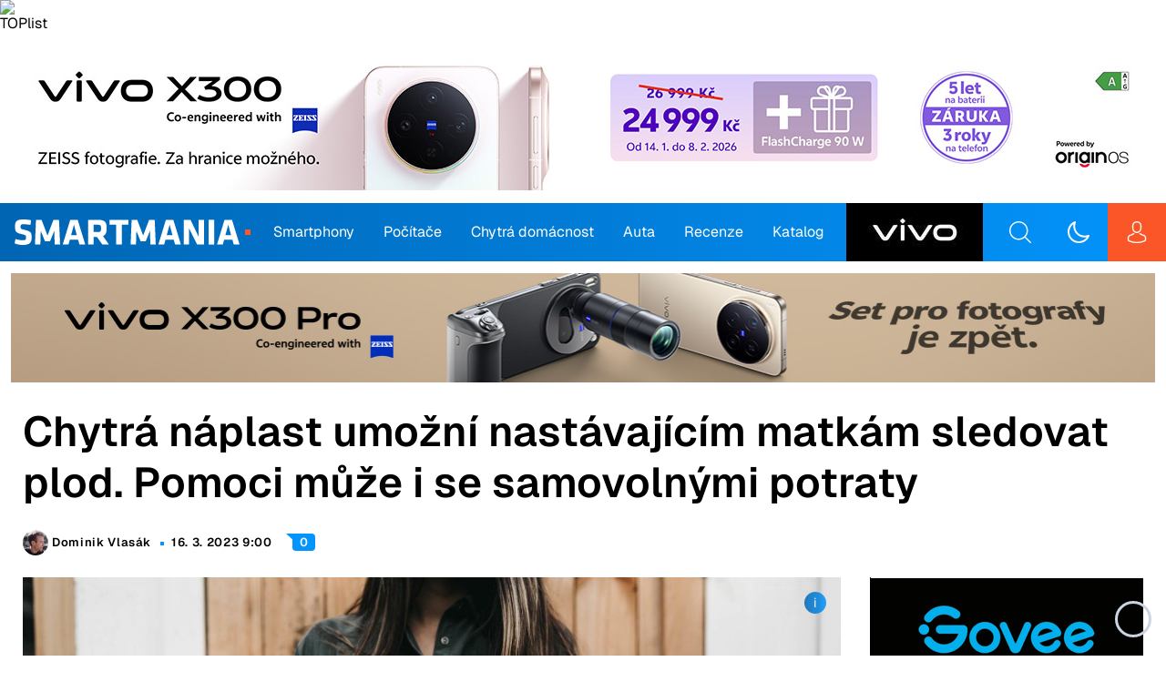

--- FILE ---
content_type: text/html; charset=UTF-8
request_url: https://smartmania.cz/chytra-naplast-umozni-nastavajicim-matkam-sledovat-plod-pomoci-muze-i-se-samovolnymi-potraty/
body_size: 44850
content:
<!doctype html>
<html lang="cs">

  <head><meta charset="utf-8"><script>if(navigator.userAgent.match(/MSIE|Internet Explorer/i)||navigator.userAgent.match(/Trident\/7\..*?rv:11/i)){var href=document.location.href;if(!href.match(/[?&]nowprocket/)){if(href.indexOf("?")==-1){if(href.indexOf("#")==-1){document.location.href=href+"?nowprocket=1"}else{document.location.href=href.replace("#","?nowprocket=1#")}}else{if(href.indexOf("#")==-1){document.location.href=href+"&nowprocket=1"}else{document.location.href=href.replace("#","&nowprocket=1#")}}}}</script><script>(()=>{class RocketLazyLoadScripts{constructor(){this.v="2.0.4",this.userEvents=["keydown","keyup","mousedown","mouseup","mousemove","mouseover","mouseout","touchmove","touchstart","touchend","touchcancel","wheel","click","dblclick","input"],this.attributeEvents=["onblur","onclick","oncontextmenu","ondblclick","onfocus","onmousedown","onmouseenter","onmouseleave","onmousemove","onmouseout","onmouseover","onmouseup","onmousewheel","onscroll","onsubmit"]}async t(){this.i(),this.o(),/iP(ad|hone)/.test(navigator.userAgent)&&this.h(),this.u(),this.l(this),this.m(),this.k(this),this.p(this),this._(),await Promise.all([this.R(),this.L()]),this.lastBreath=Date.now(),this.S(this),this.P(),this.D(),this.O(),this.M(),await this.C(this.delayedScripts.normal),await this.C(this.delayedScripts.defer),await this.C(this.delayedScripts.async),await this.T(),await this.F(),await this.j(),await this.A(),window.dispatchEvent(new Event("rocket-allScriptsLoaded")),this.everythingLoaded=!0,this.lastTouchEnd&&await new Promise(t=>setTimeout(t,500-Date.now()+this.lastTouchEnd)),this.I(),this.H(),this.U(),this.W()}i(){this.CSPIssue=sessionStorage.getItem("rocketCSPIssue"),document.addEventListener("securitypolicyviolation",t=>{this.CSPIssue||"script-src-elem"!==t.violatedDirective||"data"!==t.blockedURI||(this.CSPIssue=!0,sessionStorage.setItem("rocketCSPIssue",!0))},{isRocket:!0})}o(){window.addEventListener("pageshow",t=>{this.persisted=t.persisted,this.realWindowLoadedFired=!0},{isRocket:!0}),window.addEventListener("pagehide",()=>{this.onFirstUserAction=null},{isRocket:!0})}h(){let t;function e(e){t=e}window.addEventListener("touchstart",e,{isRocket:!0}),window.addEventListener("touchend",function i(o){o.changedTouches[0]&&t.changedTouches[0]&&Math.abs(o.changedTouches[0].pageX-t.changedTouches[0].pageX)<10&&Math.abs(o.changedTouches[0].pageY-t.changedTouches[0].pageY)<10&&o.timeStamp-t.timeStamp<200&&(window.removeEventListener("touchstart",e,{isRocket:!0}),window.removeEventListener("touchend",i,{isRocket:!0}),"INPUT"===o.target.tagName&&"text"===o.target.type||(o.target.dispatchEvent(new TouchEvent("touchend",{target:o.target,bubbles:!0})),o.target.dispatchEvent(new MouseEvent("mouseover",{target:o.target,bubbles:!0})),o.target.dispatchEvent(new PointerEvent("click",{target:o.target,bubbles:!0,cancelable:!0,detail:1,clientX:o.changedTouches[0].clientX,clientY:o.changedTouches[0].clientY})),event.preventDefault()))},{isRocket:!0})}q(t){this.userActionTriggered||("mousemove"!==t.type||this.firstMousemoveIgnored?"keyup"===t.type||"mouseover"===t.type||"mouseout"===t.type||(this.userActionTriggered=!0,this.onFirstUserAction&&this.onFirstUserAction()):this.firstMousemoveIgnored=!0),"click"===t.type&&t.preventDefault(),t.stopPropagation(),t.stopImmediatePropagation(),"touchstart"===this.lastEvent&&"touchend"===t.type&&(this.lastTouchEnd=Date.now()),"click"===t.type&&(this.lastTouchEnd=0),this.lastEvent=t.type,t.composedPath&&t.composedPath()[0].getRootNode()instanceof ShadowRoot&&(t.rocketTarget=t.composedPath()[0]),this.savedUserEvents.push(t)}u(){this.savedUserEvents=[],this.userEventHandler=this.q.bind(this),this.userEvents.forEach(t=>window.addEventListener(t,this.userEventHandler,{passive:!1,isRocket:!0})),document.addEventListener("visibilitychange",this.userEventHandler,{isRocket:!0})}U(){this.userEvents.forEach(t=>window.removeEventListener(t,this.userEventHandler,{passive:!1,isRocket:!0})),document.removeEventListener("visibilitychange",this.userEventHandler,{isRocket:!0}),this.savedUserEvents.forEach(t=>{(t.rocketTarget||t.target).dispatchEvent(new window[t.constructor.name](t.type,t))})}m(){const t="return false",e=Array.from(this.attributeEvents,t=>"data-rocket-"+t),i="["+this.attributeEvents.join("],[")+"]",o="[data-rocket-"+this.attributeEvents.join("],[data-rocket-")+"]",s=(e,i,o)=>{o&&o!==t&&(e.setAttribute("data-rocket-"+i,o),e["rocket"+i]=new Function("event",o),e.setAttribute(i,t))};new MutationObserver(t=>{for(const n of t)"attributes"===n.type&&(n.attributeName.startsWith("data-rocket-")||this.everythingLoaded?n.attributeName.startsWith("data-rocket-")&&this.everythingLoaded&&this.N(n.target,n.attributeName.substring(12)):s(n.target,n.attributeName,n.target.getAttribute(n.attributeName))),"childList"===n.type&&n.addedNodes.forEach(t=>{if(t.nodeType===Node.ELEMENT_NODE)if(this.everythingLoaded)for(const i of[t,...t.querySelectorAll(o)])for(const t of i.getAttributeNames())e.includes(t)&&this.N(i,t.substring(12));else for(const e of[t,...t.querySelectorAll(i)])for(const t of e.getAttributeNames())this.attributeEvents.includes(t)&&s(e,t,e.getAttribute(t))})}).observe(document,{subtree:!0,childList:!0,attributeFilter:[...this.attributeEvents,...e]})}I(){this.attributeEvents.forEach(t=>{document.querySelectorAll("[data-rocket-"+t+"]").forEach(e=>{this.N(e,t)})})}N(t,e){const i=t.getAttribute("data-rocket-"+e);i&&(t.setAttribute(e,i),t.removeAttribute("data-rocket-"+e))}k(t){Object.defineProperty(HTMLElement.prototype,"onclick",{get(){return this.rocketonclick||null},set(e){this.rocketonclick=e,this.setAttribute(t.everythingLoaded?"onclick":"data-rocket-onclick","this.rocketonclick(event)")}})}S(t){function e(e,i){let o=e[i];e[i]=null,Object.defineProperty(e,i,{get:()=>o,set(s){t.everythingLoaded?o=s:e["rocket"+i]=o=s}})}e(document,"onreadystatechange"),e(window,"onload"),e(window,"onpageshow");try{Object.defineProperty(document,"readyState",{get:()=>t.rocketReadyState,set(e){t.rocketReadyState=e},configurable:!0}),document.readyState="loading"}catch(t){console.log("WPRocket DJE readyState conflict, bypassing")}}l(t){this.originalAddEventListener=EventTarget.prototype.addEventListener,this.originalRemoveEventListener=EventTarget.prototype.removeEventListener,this.savedEventListeners=[],EventTarget.prototype.addEventListener=function(e,i,o){o&&o.isRocket||!t.B(e,this)&&!t.userEvents.includes(e)||t.B(e,this)&&!t.userActionTriggered||e.startsWith("rocket-")||t.everythingLoaded?t.originalAddEventListener.call(this,e,i,o):(t.savedEventListeners.push({target:this,remove:!1,type:e,func:i,options:o}),"mouseenter"!==e&&"mouseleave"!==e||t.originalAddEventListener.call(this,e,t.savedUserEvents.push,o))},EventTarget.prototype.removeEventListener=function(e,i,o){o&&o.isRocket||!t.B(e,this)&&!t.userEvents.includes(e)||t.B(e,this)&&!t.userActionTriggered||e.startsWith("rocket-")||t.everythingLoaded?t.originalRemoveEventListener.call(this,e,i,o):t.savedEventListeners.push({target:this,remove:!0,type:e,func:i,options:o})}}J(t,e){this.savedEventListeners=this.savedEventListeners.filter(i=>{let o=i.type,s=i.target||window;return e!==o||t!==s||(this.B(o,s)&&(i.type="rocket-"+o),this.$(i),!1)})}H(){EventTarget.prototype.addEventListener=this.originalAddEventListener,EventTarget.prototype.removeEventListener=this.originalRemoveEventListener,this.savedEventListeners.forEach(t=>this.$(t))}$(t){t.remove?this.originalRemoveEventListener.call(t.target,t.type,t.func,t.options):this.originalAddEventListener.call(t.target,t.type,t.func,t.options)}p(t){let e;function i(e){return t.everythingLoaded?e:e.split(" ").map(t=>"load"===t||t.startsWith("load.")?"rocket-jquery-load":t).join(" ")}function o(o){function s(e){const s=o.fn[e];o.fn[e]=o.fn.init.prototype[e]=function(){return this[0]===window&&t.userActionTriggered&&("string"==typeof arguments[0]||arguments[0]instanceof String?arguments[0]=i(arguments[0]):"object"==typeof arguments[0]&&Object.keys(arguments[0]).forEach(t=>{const e=arguments[0][t];delete arguments[0][t],arguments[0][i(t)]=e})),s.apply(this,arguments),this}}if(o&&o.fn&&!t.allJQueries.includes(o)){const e={DOMContentLoaded:[],"rocket-DOMContentLoaded":[]};for(const t in e)document.addEventListener(t,()=>{e[t].forEach(t=>t())},{isRocket:!0});o.fn.ready=o.fn.init.prototype.ready=function(i){function s(){parseInt(o.fn.jquery)>2?setTimeout(()=>i.bind(document)(o)):i.bind(document)(o)}return"function"==typeof i&&(t.realDomReadyFired?!t.userActionTriggered||t.fauxDomReadyFired?s():e["rocket-DOMContentLoaded"].push(s):e.DOMContentLoaded.push(s)),o([])},s("on"),s("one"),s("off"),t.allJQueries.push(o)}e=o}t.allJQueries=[],o(window.jQuery),Object.defineProperty(window,"jQuery",{get:()=>e,set(t){o(t)}})}P(){const t=new Map;document.write=document.writeln=function(e){const i=document.currentScript,o=document.createRange(),s=i.parentElement;let n=t.get(i);void 0===n&&(n=i.nextSibling,t.set(i,n));const c=document.createDocumentFragment();o.setStart(c,0),c.appendChild(o.createContextualFragment(e)),s.insertBefore(c,n)}}async R(){return new Promise(t=>{this.userActionTriggered?t():this.onFirstUserAction=t})}async L(){return new Promise(t=>{document.addEventListener("DOMContentLoaded",()=>{this.realDomReadyFired=!0,t()},{isRocket:!0})})}async j(){return this.realWindowLoadedFired?Promise.resolve():new Promise(t=>{window.addEventListener("load",t,{isRocket:!0})})}M(){this.pendingScripts=[];this.scriptsMutationObserver=new MutationObserver(t=>{for(const e of t)e.addedNodes.forEach(t=>{"SCRIPT"!==t.tagName||t.noModule||t.isWPRocket||this.pendingScripts.push({script:t,promise:new Promise(e=>{const i=()=>{const i=this.pendingScripts.findIndex(e=>e.script===t);i>=0&&this.pendingScripts.splice(i,1),e()};t.addEventListener("load",i,{isRocket:!0}),t.addEventListener("error",i,{isRocket:!0}),setTimeout(i,1e3)})})})}),this.scriptsMutationObserver.observe(document,{childList:!0,subtree:!0})}async F(){await this.X(),this.pendingScripts.length?(await this.pendingScripts[0].promise,await this.F()):this.scriptsMutationObserver.disconnect()}D(){this.delayedScripts={normal:[],async:[],defer:[]},document.querySelectorAll("script[type$=rocketlazyloadscript]").forEach(t=>{t.hasAttribute("data-rocket-src")?t.hasAttribute("async")&&!1!==t.async?this.delayedScripts.async.push(t):t.hasAttribute("defer")&&!1!==t.defer||"module"===t.getAttribute("data-rocket-type")?this.delayedScripts.defer.push(t):this.delayedScripts.normal.push(t):this.delayedScripts.normal.push(t)})}async _(){await this.L();let t=[];document.querySelectorAll("script[type$=rocketlazyloadscript][data-rocket-src]").forEach(e=>{let i=e.getAttribute("data-rocket-src");if(i&&!i.startsWith("data:")){i.startsWith("//")&&(i=location.protocol+i);try{const o=new URL(i).origin;o!==location.origin&&t.push({src:o,crossOrigin:e.crossOrigin||"module"===e.getAttribute("data-rocket-type")})}catch(t){}}}),t=[...new Map(t.map(t=>[JSON.stringify(t),t])).values()],this.Y(t,"preconnect")}async G(t){if(await this.K(),!0!==t.noModule||!("noModule"in HTMLScriptElement.prototype))return new Promise(e=>{let i;function o(){(i||t).setAttribute("data-rocket-status","executed"),e()}try{if(navigator.userAgent.includes("Firefox/")||""===navigator.vendor||this.CSPIssue)i=document.createElement("script"),[...t.attributes].forEach(t=>{let e=t.nodeName;"type"!==e&&("data-rocket-type"===e&&(e="type"),"data-rocket-src"===e&&(e="src"),i.setAttribute(e,t.nodeValue))}),t.text&&(i.text=t.text),t.nonce&&(i.nonce=t.nonce),i.hasAttribute("src")?(i.addEventListener("load",o,{isRocket:!0}),i.addEventListener("error",()=>{i.setAttribute("data-rocket-status","failed-network"),e()},{isRocket:!0}),setTimeout(()=>{i.isConnected||e()},1)):(i.text=t.text,o()),i.isWPRocket=!0,t.parentNode.replaceChild(i,t);else{const i=t.getAttribute("data-rocket-type"),s=t.getAttribute("data-rocket-src");i?(t.type=i,t.removeAttribute("data-rocket-type")):t.removeAttribute("type"),t.addEventListener("load",o,{isRocket:!0}),t.addEventListener("error",i=>{this.CSPIssue&&i.target.src.startsWith("data:")?(console.log("WPRocket: CSP fallback activated"),t.removeAttribute("src"),this.G(t).then(e)):(t.setAttribute("data-rocket-status","failed-network"),e())},{isRocket:!0}),s?(t.fetchPriority="high",t.removeAttribute("data-rocket-src"),t.src=s):t.src="data:text/javascript;base64,"+window.btoa(unescape(encodeURIComponent(t.text)))}}catch(i){t.setAttribute("data-rocket-status","failed-transform"),e()}});t.setAttribute("data-rocket-status","skipped")}async C(t){const e=t.shift();return e?(e.isConnected&&await this.G(e),this.C(t)):Promise.resolve()}O(){this.Y([...this.delayedScripts.normal,...this.delayedScripts.defer,...this.delayedScripts.async],"preload")}Y(t,e){this.trash=this.trash||[];let i=!0;var o=document.createDocumentFragment();t.forEach(t=>{const s=t.getAttribute&&t.getAttribute("data-rocket-src")||t.src;if(s&&!s.startsWith("data:")){const n=document.createElement("link");n.href=s,n.rel=e,"preconnect"!==e&&(n.as="script",n.fetchPriority=i?"high":"low"),t.getAttribute&&"module"===t.getAttribute("data-rocket-type")&&(n.crossOrigin=!0),t.crossOrigin&&(n.crossOrigin=t.crossOrigin),t.integrity&&(n.integrity=t.integrity),t.nonce&&(n.nonce=t.nonce),o.appendChild(n),this.trash.push(n),i=!1}}),document.head.appendChild(o)}W(){this.trash.forEach(t=>t.remove())}async T(){try{document.readyState="interactive"}catch(t){}this.fauxDomReadyFired=!0;try{await this.K(),this.J(document,"readystatechange"),document.dispatchEvent(new Event("rocket-readystatechange")),await this.K(),document.rocketonreadystatechange&&document.rocketonreadystatechange(),await this.K(),this.J(document,"DOMContentLoaded"),document.dispatchEvent(new Event("rocket-DOMContentLoaded")),await this.K(),this.J(window,"DOMContentLoaded"),window.dispatchEvent(new Event("rocket-DOMContentLoaded"))}catch(t){console.error(t)}}async A(){try{document.readyState="complete"}catch(t){}try{await this.K(),this.J(document,"readystatechange"),document.dispatchEvent(new Event("rocket-readystatechange")),await this.K(),document.rocketonreadystatechange&&document.rocketonreadystatechange(),await this.K(),this.J(window,"load"),window.dispatchEvent(new Event("rocket-load")),await this.K(),window.rocketonload&&window.rocketonload(),await this.K(),this.allJQueries.forEach(t=>t(window).trigger("rocket-jquery-load")),await this.K(),this.J(window,"pageshow");const t=new Event("rocket-pageshow");t.persisted=this.persisted,window.dispatchEvent(t),await this.K(),window.rocketonpageshow&&window.rocketonpageshow({persisted:this.persisted})}catch(t){console.error(t)}}async K(){Date.now()-this.lastBreath>45&&(await this.X(),this.lastBreath=Date.now())}async X(){return document.hidden?new Promise(t=>setTimeout(t)):new Promise(t=>requestAnimationFrame(t))}B(t,e){return e===document&&"readystatechange"===t||(e===document&&"DOMContentLoaded"===t||(e===window&&"DOMContentLoaded"===t||(e===window&&"load"===t||e===window&&"pageshow"===t)))}static run(){(new RocketLazyLoadScripts).t()}}RocketLazyLoadScripts.run()})();</script>
  
  <meta http-equiv="x-ua-compatible" content="ie=edge">
  <meta name="viewport" content="width=device-width, initial-scale=1, shrink-to-fit=no">
  
  <script type="rocketlazyloadscript" data-cfasync="false"> 
  window['gtag_enable_tcf_support'] = true;
  </script>

  <script data-cfasync="false" blocking="render">
    // On page load or when changing themes, best to add inline in `head` to avoid FOUC

    console.log('localStorage.theme:', localStorage.theme)
    console.log('LIGHT prefers-color-scheme:', window.matchMedia('(prefers-color-scheme: light)').matches)
    console.log('DARK prefers-color-scheme:', window.matchMedia('(prefers-color-scheme: dark)').matches)

    if (localStorage.theme === 'dark' || (!('theme' in localStorage) && window.matchMedia('(prefers-color-scheme: dark)').matches)) {
      document.documentElement.classList.add('dark')
    } else {
      document.documentElement.classList.remove('dark')
    }

    window.matchMedia('(prefers-color-scheme: dark)').addEventListener('change', event => {
      const newColorScheme = event.matches && !('theme' in localStorage)
        ? document.documentElement.classList.add('dark')
        : document.documentElement.classList.remove('dark')

      console.log('CHANGE DARK prefers-color-scheme:', event.matches)
    });

  </script>

  <script>
    const isParallaxAdOn = true
    const queryParams = new URLSearchParams(location.search)
    if (queryParams.get('utm_source') === 'www.seznam.cz'
        && queryParams.get('utm_medium') === 'sekce-z-internetu') {
        document.cookie = 'smartad=s;path=/'
    }

    // Check the old comments URI and redirect to the new format ASAP
    const oldCommentUri = location.href.match(/(?<base>http[s]?:\/?\/?[\w.]+[:\d+]*\/[\w-]+)(?<discussion>\/?(diskuze)?)#comment-(?<commentId>\d*)/)
    if (oldCommentUri?.groups?.base && oldCommentUri?.groups?.commentId) {
      location.href = `${oldCommentUri.groups.base}/diskuze/#comment-${oldCommentUri.groups.commentId}`
    }

    // set height of smarty and mp_top banners
    var head = document.head || document.getElementsByTagName('head')[0],
      style = document.createElement('style'),
      // These styles are set also in ads-handler-public.js setFixedBannerHeight()
      css = showSeznamAds()
        ? `#smarty:not(.article-content #smarty) { height: 0px; } #mp_top { height: ${getBannerHeightCss(210)}px; }`
        : `#smarty:not(.article-content #smarty) { height: ${getBannerHeightCss(160)}px; } #mp_top { height: ${
          isParallaxAdOn && window.innerWidth <= 768 ? 0 : getBannerHeightCss(120)
        }px; }`

      head.appendChild(style)
      style.type = 'text/css'

      if (style.styleSheet) {
        // This is required for IE8 and below.
        style.styleSheet.cssText = css;
      } else {
        style.appendChild(document.createTextNode(css));
      }

    function getBannerHeightCss(defaultHeight) {
      if (showSeznamAds() && window.innerWidth <= 768) return 0

      // TODO: Cum up with solution to remove these hardcoded constants below!!
      const maxBannerImgWidth = getMaxBannerImgHeight(),
        indentation = window.innerWidth < 1230 ? 7.5 : window.innerWidth >= 1500 ? 13 : 11.5

      if (window.innerWidth < 768) {
        defaultHeight = 200
      }

      let height
      if (window.innerWidth > maxBannerImgWidth + 2 * indentation) {
        height = Math.round(defaultHeight + 2 * indentation)
      }
      else {
        height = Math.round(((window.innerWidth - 2 * indentation) / maxBannerImgWidth * defaultHeight) + 2 * indentation)
      }

      return height
    }

    function getMaxBannerImgHeight() {
      if (showSeznamAds()
        && window.innerWidth > 768) {
        return 970
      }
      else {
        if (window.innerWidth < 768)
          return 600
        else
          return 1257
      }
    }

    function showSeznamAds() {
      return location.search.includes('utm_source=www.seznam.cz')
        || document.cookie.includes('smartad=s')
        || document.cookie.includes('smartadref=s')
    }

  </script>

  <meta name='robots' content='index, follow, max-image-preview:large, max-snippet:-1, max-video-preview:-1' />

	<!-- This site is optimized with the Yoast SEO Premium plugin v26.8 (Yoast SEO v26.8) - https://yoast.com/product/yoast-seo-premium-wordpress/ -->
	<title>Chytrá náplast umožní nastávajícím matkám sledovat plod. Pomoci může i se samovolnými potraty &#8211; SMARTmania.cz</title>
	<meta name="description" content="Nositelná elektronika z Austrálie chce pomoci nastávajícím matkám Chytrá náplast by mohla omezit riziko samovolného potratu V příštím roce by se zařízení" />
	<link rel="canonical" href="https://smartmania.cz/chytra-naplast-umozni-nastavajicim-matkam-sledovat-plod-pomoci-muze-i-se-samovolnymi-potraty/" />
	<meta property="og:locale" content="cs_CZ" />
	<meta property="og:type" content="article" />
	<meta property="og:title" content="Chytrá náplast umožní nastávajícím matkám sledovat plod. Pomoci může i se samovolnými potraty" />
	<meta property="og:description" content="Nositelná elektronika z Austrálie chce pomoci nastávajícím matkám Chytrá náplast by mohla omezit riziko samovolného potratu V příštím roce by se zařízení" />
	<meta property="og:url" content="https://smartmania.cz/chytra-naplast-umozni-nastavajicim-matkam-sledovat-plod-pomoci-muze-i-se-samovolnymi-potraty/" />
	<meta property="og:site_name" content="SMARTmania.cz" />
	<meta property="article:publisher" content="https://www.facebook.com/SMARTmania.cz" />
	<meta property="article:published_time" content="2023-03-16T08:00:55+00:00" />
	<meta property="article:modified_time" content="2023-03-16T08:00:55+00:00" />
	<meta property="og:image" content="https://smartmania.cz/wp-content/uploads/2023/03/tehotenstvi-dite-unsplash.jpg" />
	<meta property="og:image:width" content="1800" />
	<meta property="og:image:height" content="1200" />
	<meta property="og:image:type" content="image/jpeg" />
	<meta name="author" content="Dominik Vlasák" />
	<meta name="twitter:card" content="summary_large_image" />
	<meta name="twitter:creator" content="@smartmania" />
	<meta name="twitter:site" content="@smartmania" />
	<meta name="twitter:label1" content="Napsal(a)" />
	<meta name="twitter:data1" content="Dominik Vlasák" />
	<meta name="twitter:label2" content="Odhadovaná doba čtení" />
	<meta name="twitter:data2" content="2 minuty" />
	<script type="application/ld+json" class="yoast-schema-graph">{"@context":"https://schema.org","@graph":[{"@type":"NewsArticle","@id":"https://smartmania.cz/chytra-naplast-umozni-nastavajicim-matkam-sledovat-plod-pomoci-muze-i-se-samovolnymi-potraty/#article","isPartOf":{"@id":"https://smartmania.cz/chytra-naplast-umozni-nastavajicim-matkam-sledovat-plod-pomoci-muze-i-se-samovolnymi-potraty/"},"author":{"name":"Dominik Vlasák","@id":"https://smartmania.cz/#/schema/person/c641237c5a9c7c875f924f158ee9aaf5"},"headline":"Chytrá náplast umožní nastávajícím matkám sledovat plod. Pomoci může i se samovolnými potraty","datePublished":"2023-03-16T08:00:55+00:00","mainEntityOfPage":{"@id":"https://smartmania.cz/chytra-naplast-umozni-nastavajicim-matkam-sledovat-plod-pomoci-muze-i-se-samovolnymi-potraty/"},"wordCount":416,"commentCount":0,"publisher":{"@id":"https://smartmania.cz/#organization"},"image":{"@id":"https://smartmania.cz/chytra-naplast-umozni-nastavajicim-matkam-sledovat-plod-pomoci-muze-i-se-samovolnymi-potraty/#primaryimage"},"thumbnailUrl":"https://smartmania.cz/wp-content/uploads/2023/03/tehotenstvi-dite-unsplash.jpg","keywords":["příslušenství","technologie"],"articleSection":["Bleskovky"],"inLanguage":"cs","potentialAction":[{"@type":"CommentAction","name":"Comment","target":["https://smartmania.cz/chytra-naplast-umozni-nastavajicim-matkam-sledovat-plod-pomoci-muze-i-se-samovolnymi-potraty/diskuze/"]}],"copyrightYear":"2023","copyrightHolder":{"@id":"https://smartmania.cz/#organization"}},{"@type":"WebPage","@id":"https://smartmania.cz/chytra-naplast-umozni-nastavajicim-matkam-sledovat-plod-pomoci-muze-i-se-samovolnymi-potraty/","url":"https://smartmania.cz/chytra-naplast-umozni-nastavajicim-matkam-sledovat-plod-pomoci-muze-i-se-samovolnymi-potraty/","name":"Chytrá náplast umožní nastávajícím matkám sledovat plod. Pomoci může i se samovolnými potraty &#8211; SMARTmania.cz","isPartOf":{"@id":"https://smartmania.cz/#website"},"primaryImageOfPage":{"@id":"https://smartmania.cz/chytra-naplast-umozni-nastavajicim-matkam-sledovat-plod-pomoci-muze-i-se-samovolnymi-potraty/#primaryimage"},"image":{"@id":"https://smartmania.cz/chytra-naplast-umozni-nastavajicim-matkam-sledovat-plod-pomoci-muze-i-se-samovolnymi-potraty/#primaryimage"},"thumbnailUrl":"https://smartmania.cz/wp-content/uploads/2023/03/tehotenstvi-dite-unsplash.jpg","datePublished":"2023-03-16T08:00:55+00:00","description":"Nositelná elektronika z Austrálie chce pomoci nastávajícím matkám Chytrá náplast by mohla omezit riziko samovolného potratu V příštím roce by se zařízení","breadcrumb":{"@id":"https://smartmania.cz/chytra-naplast-umozni-nastavajicim-matkam-sledovat-plod-pomoci-muze-i-se-samovolnymi-potraty/#breadcrumb"},"inLanguage":"cs","potentialAction":[{"@type":"ReadAction","target":["https://smartmania.cz/chytra-naplast-umozni-nastavajicim-matkam-sledovat-plod-pomoci-muze-i-se-samovolnymi-potraty/"]}]},{"@type":"ImageObject","inLanguage":"cs","@id":"https://smartmania.cz/chytra-naplast-umozni-nastavajicim-matkam-sledovat-plod-pomoci-muze-i-se-samovolnymi-potraty/#primaryimage","url":"https://smartmania.cz/wp-content/uploads/2023/03/tehotenstvi-dite-unsplash.jpg","contentUrl":"https://smartmania.cz/wp-content/uploads/2023/03/tehotenstvi-dite-unsplash.jpg","width":1800,"height":1200,"caption":"těhotná žena"},{"@type":"BreadcrumbList","@id":"https://smartmania.cz/chytra-naplast-umozni-nastavajicim-matkam-sledovat-plod-pomoci-muze-i-se-samovolnymi-potraty/#breadcrumb","itemListElement":[{"@type":"ListItem","position":1,"name":"Domů","item":"https://smartmania.cz/"},{"@type":"ListItem","position":2,"name":"Chytrá náplast umožní nastávajícím matkám sledovat plod. Pomoci může i se samovolnými potraty"}]},{"@type":"WebSite","@id":"https://smartmania.cz/#website","url":"https://smartmania.cz/","name":"SMARTmania.cz","description":"Váš průvodce světem technologií","publisher":{"@id":"https://smartmania.cz/#organization"},"alternateName":"smartmania.cz","potentialAction":[{"@type":"SearchAction","target":{"@type":"EntryPoint","urlTemplate":"https://smartmania.cz/?s={search_term_string}"},"query-input":{"@type":"PropertyValueSpecification","valueRequired":true,"valueName":"search_term_string"}}],"inLanguage":"cs"},{"@type":"Organization","@id":"https://smartmania.cz/#organization","name":"SMARTmania.cz","url":"https://smartmania.cz/","logo":{"@type":"ImageObject","inLanguage":"cs","@id":"https://smartmania.cz/#/schema/logo/image/","url":"https://smartmania.cz/wp-content/uploads/2023/01/smartmania_logo.png","contentUrl":"https://smartmania.cz/wp-content/uploads/2023/01/smartmania_logo.png","width":909,"height":163,"caption":"SMARTmania.cz"},"image":{"@id":"https://smartmania.cz/#/schema/logo/image/"},"sameAs":["https://www.facebook.com/SMARTmania.cz","https://x.com/smartmania","https://www.instagram.com/smartmania.cz","https://www.linkedin.com/company/smartmania-cz","https://www.youtube.com/smartmaniacz","https://threads.net/@smartmania.cz"],"description":"Server SMARTmania.cz byl založen v červnu roku 2005 a za několik měsíců oslaví své 19. narozeniny. Za tu dobu se vypracoval mezi přední české weby věnující se technologickým novinkám, smartphonům, tabletům, automobilům, chytré domácnosti a dalším „smart“ zařízením, která nás obklopují v každodenním životě.","email":"redakce@smartmania.cz","legalName":"SMARTmania s.r.o.","foundingDate":"2005-06-17","vatID":"CZ02664569","taxID":"2664569","numberOfEmployees":{"@type":"QuantitativeValue","minValue":"11","maxValue":"50"},"publishingPrinciples":"https://smartmania.cz/inzerce/","ownershipFundingInfo":"https://smartmania.cz/kontakt-redakce/"},{"@type":"Person","@id":"https://smartmania.cz/#/schema/person/c641237c5a9c7c875f924f158ee9aaf5","name":"Dominik Vlasák","image":{"@type":"ImageObject","inLanguage":"cs","@id":"https://smartmania.cz/#/schema/person/image/","url":"https://secure.gravatar.com/avatar/5846cf03d54dc53613fd895b9522f3c0e854267fdbadf3781ea933e83afd1740?s=96&d=mm&r=g","contentUrl":"https://secure.gravatar.com/avatar/5846cf03d54dc53613fd895b9522f3c0e854267fdbadf3781ea933e83afd1740?s=96&d=mm&r=g","caption":"Dominik Vlasák"},"description":"Nadšený redaktor, bláznivý cestovatel, fanoušek technologií a umělé inteligence, Star Wars a dobré kávy.","knowsAbout":["redakční a publikační činnost","smartphony","technologie a umělá inteligence"],"knowsLanguage":["česky","anglicky"],"jobTitle":"redaktor","worksFor":"SMARTmania s.r.o.","url":"https://smartmania.cz/author/dominik-vlasak/"}]}</script>
	<!-- / Yoast SEO Premium plugin. -->



<link rel="alternate" title="oEmbed (JSON)" type="application/json+oembed" href="https://smartmania.cz/wp-json/oembed/1.0/embed?url=https%3A%2F%2Fsmartmania.cz%2Fchytra-naplast-umozni-nastavajicim-matkam-sledovat-plod-pomoci-muze-i-se-samovolnymi-potraty%2F" />
<link rel="alternate" title="oEmbed (XML)" type="text/xml+oembed" href="https://smartmania.cz/wp-json/oembed/1.0/embed?url=https%3A%2F%2Fsmartmania.cz%2Fchytra-naplast-umozni-nastavajicim-matkam-sledovat-plod-pomoci-muze-i-se-samovolnymi-potraty%2F&#038;format=xml" />
<style id='wp-img-auto-sizes-contain-inline-css' type='text/css'>
img:is([sizes=auto i],[sizes^="auto," i]){contain-intrinsic-size:3000px 1500px}
/*# sourceURL=wp-img-auto-sizes-contain-inline-css */
</style>
<style id='classic-theme-styles-inline-css' type='text/css'>
/*! This file is auto-generated */
.wp-block-button__link{color:#fff;background-color:#32373c;border-radius:9999px;box-shadow:none;text-decoration:none;padding:calc(.667em + 2px) calc(1.333em + 2px);font-size:1.125em}.wp-block-file__button{background:#32373c;color:#fff;text-decoration:none}
/*# sourceURL=/wp-includes/css/classic-themes.min.css */
</style>
<link data-minify="1" rel='stylesheet' id='smartmania-frontend-plugin-css' href='https://smartmania.cz/wp-content/cache/min/1/wp-content/plugins/smartmania-frontend-plugin/public/css/smartmania-frontend-plugin-public.css?ver=1769596295' type='text/css' media='all' />
<link rel='stylesheet' id='wpappbox-css' href='https://smartmania.cz/wp-content/plugins/wp-appbox/css/styles.min.css?ver=4.5.9' type='text/css' media='screen' />
<link data-minify="1" rel='stylesheet' id='wp-polls-css' href='https://smartmania.cz/wp-content/cache/min/1/wp-content/plugins/wp-polls/polls-css.css?ver=1769596295' type='text/css' media='all' />
<style id='wp-polls-inline-css' type='text/css'>
.wp-polls .pollbar {
	margin: 1px;
	font-size: 10px;
	line-height: 12px;
	height: 12px;
	background: #2867ac;
	border: 1px solid #2867ac;
}

/*# sourceURL=wp-polls-inline-css */
</style>
<link data-minify="1" rel='stylesheet' id='aps-styles-css' href='https://smartmania.cz/wp-content/cache/min/1/wp-content/plugins/aps-products/css/aps-styles.css?ver=1769596295' type='text/css' media="screen" />
<style id='aps-styles-inline-css' type='text/css'>
/* Define the CSS variables */ 
:root { 
--aps-skin-color-1:#2867ac;
--aps-skin-color-2:#2867ac;
--aps-skin-color-3:#2867ac;
--aps-headings-color:#545556;
--aps-text-color:#727374;
--aps-border-color:#e8e9ea;
--aps-h1-font:30px; --aps-h2-font:24px; --aps-h3-font:20px; --aps-h4-font:18px; --aps-big-text:16px; --aps-med-text:14px; --aps-small-text:12px;
--aps-skin-border:1px solid #e8e9ea; --aps-skin-box-shadow:none;
} 

/*# sourceURL=aps-styles-inline-css */
</style>


<link rel='stylesheet' id='sage/main.css-css' href='https://smartmania.cz/wp-content/themes/smartmania/dist/styles/main_cb708f40.css' type='text/css' media='all' />
<style id='rocket-lazyload-inline-css' type='text/css'>
.rll-youtube-player{position:relative;padding-bottom:56.23%;height:0;overflow:hidden;max-width:100%;}.rll-youtube-player:focus-within{outline: 2px solid currentColor;outline-offset: 5px;}.rll-youtube-player iframe{position:absolute;top:0;left:0;width:100%;height:100%;z-index:100;background:0 0}.rll-youtube-player img{bottom:0;display:block;left:0;margin:auto;max-width:100%;width:100%;position:absolute;right:0;top:0;border:none;height:auto;-webkit-transition:.4s all;-moz-transition:.4s all;transition:.4s all}.rll-youtube-player img:hover{-webkit-filter:brightness(75%)}.rll-youtube-player .play{height:100%;width:100%;left:0;top:0;position:absolute;background:url(https://smartmania.cz/wp-content/plugins/wp-rocket/assets/img/youtube.png) no-repeat center;background-color: transparent !important;cursor:pointer;border:none;}
/*# sourceURL=rocket-lazyload-inline-css */
</style>
<script type="text/javascript" src="https://smartmania.cz/wp-includes/js/jquery/jquery.min.js?ver=3.7.1" id="jquery-core-js" data-rocket-defer defer></script>
<script type="rocketlazyloadscript" data-rocket-type="text/javascript" data-rocket-src="https://smartmania.cz/wp-includes/js/jquery/jquery-migrate.min.js?ver=3.4.1" id="jquery-migrate-js" data-rocket-defer defer></script>
<script type="rocketlazyloadscript" data-minify="1" data-rocket-type="text/javascript" defer data-rocket-src="https://smartmania.cz/wp-content/cache/min/1/wp-content/plugins/aps-products-extension/public/js/aps-products-extension-public.js?ver=1769596295" id="aps-products-extension-js"></script>
<script type="text/javascript" id="fullworks-anti-spam-front-logged-out-js-extra">
/* <![CDATA[ */
var FullworksAntiSpamFELO = {"form_selectors":"#commentform, #comments-form,.comment-form, .wpd_comm_form, .wpcf7-form, .wpforms-form, #registerform","ajax_url":"https://smartmania.cz/wp-admin/admin-ajax.php"};
//# sourceURL=fullworks-anti-spam-front-logged-out-js-extra
/* ]]> */
</script>
<script type="rocketlazyloadscript" data-minify="1" data-rocket-type="text/javascript" defer data-rocket-src="https://smartmania.cz/wp-content/cache/min/1/wp-content/plugins/fullworks-anti-spam-pro/frontend/js/frontend.js?ver=1769596295" id="fullworks-anti-spam-front-logged-out-js"></script>


<script type="text/javascript" id="aps-main-script-js-extra">
/* <![CDATA[ */
var aps_vars = {"ajaxurl":"https://smartmania.cz/wp-admin/admin-ajax.php","comp_link":"https://smartmania.cz/porovnani/","comp_max":"3","comp_cn":"aps_comp_50049439","show_panel":"1","comp_add":"p\u0159idat do srovn\u00e1n\u00ed","comp_rem":"Odstranit ze srovn\u00e1va\u010de"};
//# sourceURL=aps-main-script-js-extra
/* ]]> */
</script>

<script type="text/javascript" id="sage/search.js-js-extra">
/* <![CDATA[ */
var search = {"ajax_url":"https://smartmania.cz/wp-admin/admin-ajax.php","action_name":"load_search_results"};
//# sourceURL=sage%2Fsearch.js-js-extra
/* ]]> */
</script>
<script type="rocketlazyloadscript" data-minify="1" data-rocket-type="text/javascript" defer='defer' defer data-rocket-src="https://smartmania.cz/wp-content/cache/min/1/wp-content/themes/smartmania/dist/scripts/search_cb708f40.js?ver=1769596295" id="sage/search.js-js"></script>
<script type="rocketlazyloadscript" data-minify="1" data-rocket-type="text/javascript" async='async' defer='defer' defer data-rocket-src="https://smartmania.cz/wp-content/cache/min/1/wp-content/themes/smartmania/dist/scripts/advertisement_cb708f40.js?ver=1769596295" id="sage/advertisement.js-js"></script>
<script type="text/javascript" id="sage/mega-menu.js-js-extra">
/* <![CDATA[ */
var mega_menu = {"ajax_url":"https://smartmania.cz/wp-admin/admin-ajax.php","posts_per_page":"3","load_posts_data_action":"get_latest_posts_data_by_parent"};
//# sourceURL=sage%2Fmega-menu.js-js-extra
/* ]]> */
</script>
<script type="rocketlazyloadscript" data-minify="1" data-rocket-type="text/javascript" defer='defer' defer data-rocket-src="https://smartmania.cz/wp-content/cache/min/1/wp-content/themes/smartmania/dist/scripts/mega-menu_cb708f40.js?ver=1769596295" id="sage/mega-menu.js-js"></script>
<link rel="https://api.w.org/" href="https://smartmania.cz/wp-json/" /><link rel="alternate" title="JSON" type="application/json" href="https://smartmania.cz/wp-json/wp/v2/posts/275908" /><script type="text/javascript">//<![CDATA[
  function external_links_in_new_windows_loop() {
    if (!document.links) {
      document.links = document.getElementsByTagName('a');
    }
    var change_link = false;
    var force = '';
    var ignore = '';

    for (var t=0; t<document.links.length; t++) {
      var all_links = document.links[t];
      change_link = false;
      
      if(document.links[t].hasAttribute('onClick') == false) {
        // forced if the address starts with http (or also https), but does not link to the current domain
        if(all_links.href.search(/^http/) != -1 && all_links.href.search('smartmania.cz') == -1 && all_links.href.search(/^#/) == -1) {
          // console.log('Changed ' + all_links.href);
          change_link = true;
        }
          
        if(force != '' && all_links.href.search(force) != -1) {
          // forced
          // console.log('force ' + all_links.href);
          change_link = true;
        }
        
        if(ignore != '' && all_links.href.search(ignore) != -1) {
          // console.log('ignore ' + all_links.href);
          // ignored
          change_link = false;
        }

        if(change_link == true) {
          // console.log('Changed ' + all_links.href);
          document.links[t].setAttribute('onClick', 'javascript:window.open(\'' + all_links.href.replace(/'/g, '') + '\', \'_blank\', \'noopener\'); return false;');
          document.links[t].removeAttribute('target');
        }
      }
    }
  }
  
  // Load
  function external_links_in_new_windows_load(func)
  {  
    var oldonload = window.onload;
    if (typeof window.onload != 'function'){
      window.onload = func;
    } else {
      window.onload = function(){
        oldonload();
        func();
      }
    }
  }

  external_links_in_new_windows_load(external_links_in_new_windows_loop);
  //]]></script>

<link rel="icon" type="image/x-icon" href="/wp-content/themes/smartmania/favicons/favicon.ico"><link rel="icon" type="image/png" href="/wp-content/themes/smartmania/favicons/favicon-16x16.png" sizes="16x16"><link rel="icon" type="image/png" href="/wp-content/themes/smartmania/favicons/favicon-32x32.png" sizes="32x32"><link rel="apple-touch-icon" sizes="180x180" href="/wp-content/themes/smartmania/favicons/apple-touch-icon.png" ><link rel="mask-icon" href="/wp-content/themes/smartmania/favicons/safari-pinned-tab.svg" color="#0394fc"><link rel="icon" type="image/png" href="/wp-content/themes/smartmania/favicons/android-chrome-192x192.png" sizes="192x192"><link rel="icon" type="image/png" href="/wp-content/themes/smartmania/favicons/android-chrome-384x384.png" sizes="384x384"><link rel="manifest" href="/wp-content/themes/smartmania/favicons/site.webmanifest" crossorigin="use-credentials"><meta name="msapplication-square150x150logo" content="/wp-content/themes/smartmania/favicons/mstile-150x150.png"><meta name="msapplication-TileColor" content="#0394fc">


<link rel="icon" href="https://smartmania.cz/wp-content/uploads/2023/02/cropped-smartmania_icon-32x32.jpg" sizes="32x32" />
<link rel="icon" href="https://smartmania.cz/wp-content/uploads/2023/02/cropped-smartmania_icon-192x192.jpg" sizes="192x192" />
<link rel="apple-touch-icon" href="https://smartmania.cz/wp-content/uploads/2023/02/cropped-smartmania_icon-180x180.jpg" />
<meta name="msapplication-TileImage" content="https://smartmania.cz/wp-content/uploads/2023/02/cropped-smartmania_icon-270x270.jpg" />
<noscript><style id="rocket-lazyload-nojs-css">.rll-youtube-player, [data-lazy-src]{display:none !important;}</style></noscript>
  
  

  <style>

  /* Geist Thin */
  @font-face {
    font-family: 'Geist';
    font-style: normal;
    font-weight: 100;
    font-display: swap;
    src: url("https://smartmania.cz/wp-content/themes/smartmania/dist/fonts/Geist-Thin_ed5662e4.ttf") format('truetype');
  }

  /* Geist ExtraLight */
  @font-face {
    font-family: 'Geist';
    font-style: normal;
    font-weight: 200;
    font-display: swap;
    src: url("https://smartmania.cz/wp-content/themes/smartmania/dist/fonts/Geist-ExtraLight_d26e81a5.ttf") format('truetype');
  }

  /* Geist Light */
  @font-face {
    font-family: 'Geist';
    font-style: normal;
    font-weight: 300;
    font-display: swap;
    src: url("https://smartmania.cz/wp-content/themes/smartmania/dist/fonts/Geist-Light_af6f6454.ttf") format('truetype');
  }

  /* Geist Regular */
  @font-face {
    font-family: 'Geist';
    font-style: normal;
    font-weight: 400;
    font-display: swap;
    src: url("https://smartmania.cz/wp-content/themes/smartmania/dist/fonts/Geist-Regular_41b7da1f.ttf") format('truetype');
  }

  /* Geist Medium */
  @font-face {
    font-family: 'Geist';
    font-style: normal;
    font-weight: 500;
    font-display: swap;
    src: url("https://smartmania.cz/wp-content/themes/smartmania/dist/fonts/Geist-Medium_c953421d.ttf") format('truetype');
  }

  /* Geist SemiBold */
  @font-face {
    font-family: 'Geist';
    font-style: normal;
    font-weight: 600;
    font-display: swap;
    src: url("https://smartmania.cz/wp-content/themes/smartmania/dist/fonts/Geist-SemiBold_9f5cccc0.ttf") format('truetype');
  }

  /* Geist Bold */
  @font-face {
    font-family: 'Geist';
    font-style: normal;
    font-weight: 700;
    font-display: swap;
    src: url("https://smartmania.cz/wp-content/themes/smartmania/dist/fonts/Geist-Bold_a226bc6b.ttf") format('truetype');
  }

  /* Geist ExtraBold */
  @font-face {
    font-family: 'Geist';
    font-style: normal;
    font-weight: 800;
    font-display: swap;
    src: url("https://smartmania.cz/wp-content/themes/smartmania/dist/fonts/Geist-ExtraBold_0263bdfc.ttf") format('truetype');
  }

  /* Geist Black */
  @font-face {
    font-family: 'Geist';
    font-style: normal;
    font-weight: 900;
    font-display: swap;
    src: url("https://smartmania.cz/wp-content/themes/smartmania/dist/fonts/Geist-Black_35c301fc.ttf") format('truetype');
  }
  </style>

  <script type="rocketlazyloadscript" data-rocket-src="https://smartmania.cz/wp-content/themes/smartmania/imagesloaded.pkgd.min.js" data-rocket-defer defer></script>
  
  <!-- TopList -->
  <script language="JavaScript" type="text/javascript" charset="utf-8">
  <!--
  document.write('<img src="https://toplist.cz/dot.asp?id=112765&http='+
  encodeURIComponent(document.referrer)+'&t='+encodeURIComponent(document.title)+'&l='+encodeURIComponent(document.URL)+
  '&wi='+encodeURIComponent(window.screen.width)+'&he='+encodeURIComponent(window.screen.height)+'&cd='+
  encodeURIComponent(window.screen.colorDepth)+'" width="1" height="1" border=0 alt="TOPlist" />');
  //--></script><noscript><img src="https://toplist.cz/dot.asp?id=112765&njs=1" border="0"
  alt="TOPlist" width="1" height="1" /></noscript>
  
  <!-- Google Analytics -->
  <script type="rocketlazyloadscript" async data-rocket-src="https://www.googletagmanager.com/gtag/js?id=G-KBWZ61RGZS"></script>
  <script>
    window.dataLayer = window.dataLayer || [];
    function gtag(){dataLayer.push(arguments);}
    gtag('js', new Date());
  
    gtag('config', 'G-KBWZ61RGZS');
  </script>
  
<meta name="generator" content="WP Rocket 3.20.3" data-wpr-features="wpr_delay_js wpr_defer_js wpr_minify_js wpr_lazyload_images wpr_lazyload_iframes wpr_image_dimensions wpr_minify_css wpr_desktop" /></head>

  <body class="wp-singular post-template-default single single-post postid-275908 single-format-standard wp-theme-smartmaniaresources chytra-naplast-umozni-nastavajicim-matkam-sledovat-plod-pomoci-muze-i-se-samovolnymi-potraty app-data index-data singular-data single-data single-post-data single-post-chytra-naplast-umozni-nastavajicim-matkam-sledovat-plod-pomoci-muze-i-se-samovolnymi-potraty-data navigation-visible">

    
      
      
        <div data-rocket-location-hash="f2be6bf7a27ff8100714276541fdecb3" id="topbanner-wrapper">
    <section data-rocket-location-hash="5596840312e884397d2ab60e180c93e0" class="widget_text widget custom_html-14 widget_custom_html"><div data-rocket-location-hash="19d3d591422b27d5dec3c2e0fafa785d" class="textwidget custom-html-widget"><div id="smarty" align="center"></div></div></section>  </div>

                <header data-rocket-location-hash="dd8efc4872895b1fd58493eee1a9fdc9" class="banner nav-down" id="header">
  <div data-rocket-location-hash="0841f15ebf099eeaba6f2c7f735d0671" class="container">

    <a aria-label="Domů" class="brand" href="https://smartmania.cz/">
      <svg xmlns="http://www.w3.org/2000/svg" xmlns:xlink="http://www.w3.org/1999/xlink" version="1.1" id="Layer_1" x="0px" y="0px" style="enable-background:new 0 0 1840.2 281.7;" xml:space="preserve" viewBox="54.4 47.3 1731.5 187.1">
<style type="text/css">
	.st0{fill:#FFFFFF;}
	.st1{fill:#FB5628;}
</style>
<g>
	<g>
		<path class="st0" d="M113,234.4c-21,0-43.1-4.6-58.6-11.7l6.8-31.6c16.6,5.2,33.5,8.7,52.4,8.7c21,0,25.1-4.1,25.1-19.4    c0-16.4-0.8-18.3-30.5-24.8C64.2,146,57.6,137.3,57.6,98c0-36.3,12.8-50.7,62.7-50.7c15.8,0,34.9,1.6,55.1,6l-4.1,34.4    c-20.7-3.5-34.1-5.2-50.5-5.2c-18.3,0-22.4,3.3-22.4,16.6c0,17.5,0.8,17.7,29.5,24.5c49.1,11.7,51.6,21.3,51.6,57    C179.5,216.7,167.8,234.4,113,234.4z"/>
		<path class="st0" d="M246.3,130.7l-2.7,100.9H204L211.6,50h40.9l43.6,115.6L339.8,50h40.9l7.6,181.7h-39.6l-2.7-100.9l-31.6,77.5    h-36.5L246.3,130.7z"/>
		<path class="st0" d="M573.2,231.7h-42.6l-9.8-35.5H460l-9.8,35.5h-42.6L463,50h54.6L573.2,231.7z M469.3,162.1H511L490.3,86    L469.3,162.1z"/>
		<path class="st0" d="M658.4,175.2h-24v56.5h-40.9V50h75.6c44.2,0,60.6,17.5,60.6,51.6v22.4c0,22.6-8.2,37.9-26.5,45.5l43.9,62.2    h-48.5L658.4,175.2z M688.7,105.4c0-13.6-5.2-19.1-21.8-19.1h-32.5v53.5h32.5c17.5,0,21.8-6.3,21.8-19.9V105.4z"/>
		<path class="st0" d="M841.2,86.3v145.4h-40.9V86.3h-48.8V50H890v36.3H841.2z"/>
		<path class="st0" d="M948.2,130.7l-2.7,100.9h-39.5L913.6,50h40.9l43.6,115.6L1041.8,50h40.9l7.6,181.7h-39.5l-2.7-100.9    l-31.6,77.5h-36.6L948.2,130.7z"/>
		<path class="st0" d="M1275.1,231.7h-42.6l-9.8-35.5h-60.8l-9.8,35.5h-42.5L1164.9,50h54.6L1275.1,231.7z M1171.2,162.1h41.7    L1192.2,86L1171.2,162.1z"/>
		<path class="st0" d="M1334.5,112.2v119.5h-39V50h50.2l59.7,125.2V50h39v181.7h-50.5L1334.5,112.2z"/>
		<path class="st0" d="M1478.7,231.7V50h40.9v181.7H1478.7z"/>
		<path class="st0" d="M1705.6,231.7h-42.6l-9.8-35.5h-60.8l-9.8,35.5h-42.6L1595.4,50h54.6L1705.6,231.7z M1601.7,162.1h41.7    L1622.7,86L1601.7,162.1z"/>
	</g>
	<rect x="1745.5" y="120.7" class="st1" width="40.4" height="40.4"/>
</g>
</svg>    </a>

    <nav class="nav-primary">
              <div class="menu-hlavni-menu-container"><ul id="menu-hlavni-menu" class="nav"><li id="menu-item-24922" class="menu-item menu-item-type-custom menu-item-object-custom menu-item-has-children menu-item-24922"><a href="https://smartmania.cz/tag/android/" data-type="tag" data-slug="android">Smartphony</a>
<div class="mega-menu-wrapper"><div class="sub-menu-wrapper"><ul class="sub-menu">
	<li id="menu-item-154573" class="menu-item menu-item-type-custom menu-item-object-custom menu-item-154573"><a href="https://smartmania.cz/tag/operatori/" data-type="tag" data-slug="operatori">Operátoři</a></li>
	<li id="menu-item-154566" class="menu-item menu-item-type-custom menu-item-object-custom menu-item-154566"><a href="https://smartmania.cz/tag/android/" data-type="tag" data-slug="android">Android</a></li>
	<li id="menu-item-154564" class="menu-item menu-item-type-custom menu-item-object-custom menu-item-154564"><a href="https://smartmania.cz/tag/iphone/" data-type="tag" data-slug="iphone">iPhone</a></li>
	<li id="menu-item-154574" class="menu-item menu-item-type-custom menu-item-object-custom menu-item-154574"><a href="https://smartmania.cz/tag/samsung/" data-type="tag" data-slug="samsung">Samsung</a></li>
	<li id="menu-item-154576" class="menu-item menu-item-type-custom menu-item-object-custom menu-item-154576"><a href="https://smartmania.cz/tag/xiaomi/" data-type="tag" data-slug="xiaomi">Xiaomi</a></li>
	<li id="menu-item-154569" class="menu-item menu-item-type-custom menu-item-object-custom menu-item-154569"><a href="https://smartmania.cz/tag/honor/" data-type="tag" data-slug="honor">Honor</a></li>
	<li id="menu-item-154570" class="menu-item menu-item-type-custom menu-item-object-custom menu-item-154570"><a href="https://smartmania.cz/tag/sony/" data-type="tag" data-slug="sony">Sony</a></li>
	<li id="menu-item-214475" class="menu-item menu-item-type-custom menu-item-object-custom menu-item-214475"><a href="https://smartmania.cz/nakupni-radce-vybirame-nejlepsi-smartphone-bez-omezeni/">Nejlepší telefony na trhu</a></li>
	<li id="menu-item-214479" class="menu-item menu-item-type-custom menu-item-object-custom menu-item-214479"><a href="https://smartmania.cz/nakupni-radce-vybirame-nejlepsi-smartphone-do-17-000-kc/">Nejlepší smartphony do 17 000 Kč</a></li>
	<li id="menu-item-214480" class="menu-item menu-item-type-custom menu-item-object-custom menu-item-214480"><a href="https://smartmania.cz/nakupni-radce-vybirame-nejlepsi-smartphone-do-12-000-kc/">Nejlepší smartphony do 12 000 Kč</a></li>
	<li id="menu-item-214481" class="menu-item menu-item-type-custom menu-item-object-custom menu-item-214481"><a href="https://smartmania.cz/nakupni-radce-vybirame-nejlepsi-smartphone-do-8-000-kc/">Nejlepší smartphony do 8 000 Kč</a></li>
	<li id="menu-item-214482" class="menu-item menu-item-type-custom menu-item-object-custom menu-item-214482"><a href="https://smartmania.cz/nakupni-radce-vybirame-nejlepsi-smartphone-do-5-000-kc/">Nejlepší smartphony do 5 000 Kč</a></li>
	<li id="menu-item-214483" class="menu-item menu-item-type-custom menu-item-object-custom menu-item-214483"><a href="https://smartmania.cz/nakupni-radce-vybirame-nejlepsi-smartphone-do-3-000-kc/">Nejlepší smartphony do 3 000 Kč</a></li>
	<li id="menu-item-214484" class="menu-item menu-item-type-custom menu-item-object-custom menu-item-214484"><a href="https://smartmania.cz/nakupni-radce-vybirame-nejlepsi-tablety/">Nejlepší tablety</a></li>
	<li id="menu-item-214485" class="menu-item menu-item-type-custom menu-item-object-custom menu-item-214485"><a href="https://smartmania.cz/nakupni-radce-vybirame-nejlepsi-levne-tablety/">Nejlepší levné tablety</a></li>
	<li id="menu-item-214488" class="menu-item menu-item-type-custom menu-item-object-custom menu-item-214488"><a href="https://smartmania.cz/nakupni-radce-vybirame-nejlepsi-chytre-hodinky/">Nejlepší chytré hodinky</a></li>
	<li id="menu-item-214487" class="menu-item menu-item-type-custom menu-item-object-custom menu-item-214487"><a href="https://smartmania.cz/nakupni-radce-vybirame-nejlepsi-fitness-naramky/">Nejlepší fitness náramky</a></li>
	<li id="menu-item-214486" class="menu-item menu-item-type-custom menu-item-object-custom menu-item-214486"><a href="https://smartmania.cz/nakupni-radce-vybirame-nejlepsi-bezdratova-sluchatka/">Nejlepší bezdrátová sluchátka</a></li>
	<li id="menu-item-228568" class="menu-item menu-item-type-custom menu-item-object-custom menu-item-228568"><a href="https://smartmania.cz/nefandite-dotykovym-displejum-vybrali-jsme-5-nejlepsich-tlacitkovych-mobilu/">Nejlepší tlačítkové telefony</a></li>
</ul></div><div class="latest-posts"></div></div>
</li>
<li id="menu-item-24923" class="menu-item menu-item-type-custom menu-item-object-custom menu-item-has-children menu-item-24923"><a href="https://smartmania.cz/tag/windows/" data-type="tag" data-slug="windows">Počítače</a>
<div class="mega-menu-wrapper"><div class="sub-menu-wrapper"><ul class="sub-menu">
	<li id="menu-item-24924" class="menu-item menu-item-type-custom menu-item-object-custom menu-item-24924"><a href="https://smartmania.cz/tag/windows/" data-type="tag" data-slug="windows">Windows 11</a></li>
	<li id="menu-item-154565" class="menu-item menu-item-type-custom menu-item-object-custom menu-item-154565"><a href="https://smartmania.cz/tag/macos/" data-type="tag" data-slug="macos">macOS</a></li>
	<li id="menu-item-154586" class="menu-item menu-item-type-custom menu-item-object-custom menu-item-154586"><a href="https://smartmania.cz/tag/notebook/" data-type="tag" data-slug="notebook">Notebooky</a></li>
	<li id="menu-item-154578" class="menu-item menu-item-type-custom menu-item-object-custom menu-item-154578"><a href="https://smartmania.cz/tag/surface/" data-type="tag" data-slug="surface">Surface</a></li>
</ul></div><div class="latest-posts"></div></div>
</li>
<li id="menu-item-96222" class="menu-item menu-item-type-custom menu-item-object-custom menu-item-has-children menu-item-96222"><a href="https://smartmania.cz/tag/chytra-domacnost/" data-type="tag" data-slug="chytra-domacnost">Chytrá domácnost</a>
<div class="mega-menu-wrapper"><div class="sub-menu-wrapper"><ul class="sub-menu">
	<li id="menu-item-393184" class="menu-item menu-item-type-custom menu-item-object-custom menu-item-393184"><a href="https://smartmania.cz/tag/gadget-tydne/" data-type="tag" data-slug="gadget-tydne">Gadget týdne</a></li>
	<li id="menu-item-209983" class="menu-item menu-item-type-custom menu-item-object-custom menu-item-209983"><a href="https://smartmania.cz/tag/televize/" data-type="tag" data-slug="televize">Chytré televize</a></li>
	<li id="menu-item-209982" class="menu-item menu-item-type-custom menu-item-object-custom menu-item-209982"><a href="https://smartmania.cz/tag/roboticky-vysavac/" data-type="tag" data-slug="roboticky-vysavac">Robotické vysavače</a></li>
	<li id="menu-item-209957" class="menu-item menu-item-type-custom menu-item-object-custom menu-item-209957"><a href="https://smartmania.cz/tag/philips-hue/" data-type="tag" data-slug="philips-hue">Philips Hue</a></li>
	<li id="menu-item-209972" class="menu-item menu-item-type-custom menu-item-object-custom menu-item-209972"><a href="https://smartmania.cz/tag/netatmo/" data-type="tag" data-slug="netatmo">Netatmo</a></li>
	<li id="menu-item-101090" class="menu-item menu-item-type-custom menu-item-object-custom menu-item-101090"><a href="https://smartmania.cz/tag/smarttech/" data-type="tag" data-slug="smarttech">Technologické okénko</a></li>
</ul></div><div class="latest-posts"></div></div>
</li>
<li id="menu-item-59138" class="menu-item menu-item-type-custom menu-item-object-custom menu-item-has-children menu-item-59138"><a href="https://smartmania.cz/tag/automobily/" data-type="tag" data-slug="automobily">Auta</a>
<div class="mega-menu-wrapper"><div class="sub-menu-wrapper"><ul class="sub-menu">
	<li id="menu-item-154588" class="menu-item menu-item-type-custom menu-item-object-custom menu-item-154588"><a href="https://smartmania.cz/tag/audi/" data-type="tag" data-slug="audi">Audi</a></li>
	<li id="menu-item-154590" class="menu-item menu-item-type-custom menu-item-object-custom menu-item-154590"><a href="https://smartmania.cz/tag/bmw" data-type="tag" data-slug="bmw">BMW</a></li>
	<li id="menu-item-154595" class="menu-item menu-item-type-custom menu-item-object-custom menu-item-154595"><a href="https://smartmania.cz/tag/hyundai/" data-type="tag" data-slug="hyundai">Hyundai</a></li>
	<li id="menu-item-154603" class="menu-item menu-item-type-custom menu-item-object-custom menu-item-154603"><a href="https://smartmania.cz/tag/porsche" data-type="tag" data-slug="porsche">Porsche</a></li>
	<li id="menu-item-154599" class="menu-item menu-item-type-custom menu-item-object-custom menu-item-154599"><a href="https://smartmania.cz/tag/skoda" data-type="tag" data-slug="skoda">Škoda</a></li>
	<li id="menu-item-154592" class="menu-item menu-item-type-custom menu-item-object-custom menu-item-154592"><a href="https://smartmania.cz/tag/tesla/" data-type="tag" data-slug="tesla">Tesla</a></li>
	<li id="menu-item-154591" class="menu-item menu-item-type-custom menu-item-object-custom menu-item-154591"><a href="https://smartmania.cz/tag/volkswagen/" data-type="tag" data-slug="volkswagen">Volkswagen</a></li>
</ul></div><div class="latest-posts"></div></div>
</li>
<li id="menu-item-24920" class="menu-item menu-item-type-taxonomy menu-item-object-category menu-item-has-children menu-item-24920"><a href="https://smartmania.cz/kategorie/recenze/" data-type="category" data-id="2">Recenze</a>
<div class="mega-menu-wrapper"><div class="sub-menu-wrapper"><ul class="sub-menu">
	<li id="menu-item-209958" class="menu-item menu-item-type-custom menu-item-object-custom menu-item-209958"><a href="https://smartmania.cz/tag/iphone-recenze/" data-type="tag" data-slug="iphone-recenze">iPhone</a></li>
	<li id="menu-item-154580" class="menu-item menu-item-type-custom menu-item-object-custom menu-item-154580"><a href="https://smartmania.cz/tag/honor-recenze/" data-type="tag" data-slug="honor-recenze">Honor</a></li>
	<li id="menu-item-154581" class="menu-item menu-item-type-custom menu-item-object-custom menu-item-154581"><a href="https://smartmania.cz/tag/huawei-recenze/" data-type="tag" data-slug="huawei-recenze">Huawei</a></li>
	<li id="menu-item-154582" class="menu-item menu-item-type-custom menu-item-object-custom menu-item-154582"><a href="https://smartmania.cz/tag/realme-recenze/" data-type="tag" data-slug="realme-recenze">Realme</a></li>
	<li id="menu-item-154583" class="menu-item menu-item-type-custom menu-item-object-custom menu-item-154583"><a href="https://smartmania.cz/tag/samsung-recenze/" data-type="tag" data-slug="samsung-recenze">Samsung</a></li>
	<li id="menu-item-154585" class="menu-item menu-item-type-custom menu-item-object-custom menu-item-154585"><a href="https://smartmania.cz/tag/xiaomi-recenze/" data-type="tag" data-slug="xiaomi-recenze">Xiaomi</a></li>
	<li id="menu-item-154587" class="menu-item menu-item-type-custom menu-item-object-custom menu-item-154587"><a href="https://smartmania.cz/tag/recenze-notebooku/" data-type="tag" data-slug="recenze-notebooku">Notebooky</a></li>
</ul></div><div class="latest-posts"></div></div>
</li>
<li id="menu-item-43285" class="menu-item menu-item-type-post_type menu-item-object-page menu-item-has-children menu-item-43285 menu-is-simple"><a href="https://smartmania.cz/katalog-zarizeni/" data-type="page" data-id="43285">Katalog</a>
<div class="mega-menu-wrapper"><div class="sub-menu-wrapper"><ul class="sub-menu">
	<li id="menu-item-261569" class="menu-item menu-item-type-custom menu-item-object-custom menu-item-261569"><a href="https://smartmania.cz/zarizeni/telefony/">Smartphony</a></li>
	<li id="menu-item-261570" class="menu-item menu-item-type-custom menu-item-object-custom menu-item-261570"><a href="https://smartmania.cz/zarizeni/chytre-hodinky/">Chytré hodinky</a></li>
	<li id="menu-item-264170" class="menu-item menu-item-type-post_type menu-item-object-page menu-item-264170"><a href="https://smartmania.cz/oceneni/" data-type="page" data-id="264170">Redakční ocenění</a></li>
</ul></div><div class="latest-posts"></div></div>
</li>
</ul></div>

        <template id="postCardBox">
          
          <div class="post-card">
            <a href="#" class="post-card-link">
              <img src="" alt="" class="wp-post-image">
            </a>
            <a href="#" class="post-card-title-link">
              <div class="title"></div>
            </a>
            <div class="post-meta">
              <a
                href="#"
                class="post-author-meta"
              >
                <span class="author-name desktop"></span>
                <span class="author-name mobile"></span>
              </a>
              <span class="published-at delimiter light-only"></span>
            </div>
          </div>
        </template>

        <template id="megaMenuViewMore">
          <a href="" class="mega-menu-view-more-btn">
            <i class="fas fa-arrow-right"></i>
          </a>
        </template>

        <template id="imageSourceIconTemp">
          <svg width="21" height="20" viewBox="0 0 21 20" fill="none" xmlns="http://www.w3.org/2000/svg" class="info-icon-round">
    <circle cx="10.75" cy="10" r="9" stroke="#0492F9" stroke-width="2"/>
    <path d="M10.75 8.68433L10.75 15.0001" stroke="#0492F9" stroke-width="2" stroke-linecap="round"/>
    <path d="M10.75 5L10.75 5.52632" stroke="#0492F9" stroke-width="2" stroke-linecap="round"/>
</svg>
            </template>


      
      <!-- branding page logo desktop -->
      <div align="center" class="partner-logo">
  <a href="/vivo-promo" style="margin: auto;">
    <img width="150" height="64"
      src="data:image/svg+xml,%3Csvg%20xmlns='http://www.w3.org/2000/svg'%20viewBox='0%200%20150%2064'%3E%3C/svg%3E"
      style="height: 64px;"
      alt="Produktová stránka značky Vivo"
      title="Produktová stránka značky Vivo"
    data-lazy-src="https://smartmania.cz/wp-content/uploads/2025/11/Vivo_menu_logo.jpg" /><noscript><img width="150" height="64"
      src="https://smartmania.cz/wp-content/uploads/2025/11/Vivo_menu_logo.jpg"
      style="height: 64px;"
      alt="Produktová stránka značky Vivo"
      title="Produktová stránka značky Vivo"
    /></noscript>
  </a>
</div>
    </nav>

    <div data-rocket-location-hash="e3f58b6e62f6acc7a145541a568e08f9" class="user-navigation">
      
      <a aria-label="Vyhledávání" class="search-icon"><svg xmlns="http://www.w3.org/2000/svg" viewBox="0 0 454 454" width="64" height="64" class="search-icon">
	<style>
		tspan { white-space:pre }
	</style>
	<g id="Capa 1">
		<g id="&lt;Group&gt;">
			<path id="&lt;Compound Path&gt;" fill-rule="evenodd" class="shp0" d="M449.67 449.98C447.05 452.69 443.53 454 440.12 454C436.7 454 433.18 452.59 430.56 449.98L320.34 339.76C286.35 369.33 242.01 387.23 193.53 387.23C86.94 387.23 0.15 300.44 0.15 193.84C0.15 87.25 86.84 0.46 193.53 0.46C300.13 0.46 386.92 87.15 386.92 193.84C386.92 242.31 369.02 286.66 339.45 320.65L449.67 430.87C454.9 436.1 454.9 444.75 449.67 449.98ZM193.43 360.18C285.15 360.18 359.66 285.46 359.66 193.84C359.66 102.23 285.15 27.61 193.43 27.61C101.82 27.61 27.2 102.13 27.2 193.84C27.2 285.56 101.82 360.18 193.43 360.18Z" />
		</g>
	</g>
</svg>
</a>

      
      <a aria-label="Světlý režim" class="light-icon"><svg xmlns="http://www.w3.org/2000/svg" viewBox="0 0 454 454" width="64" height="64" class="light-icon">
	<style>
		tspan { white-space:pre }
	</style>
	<g id="Capa 1">
		<g id="&lt;Group&gt;">
			<path id="&lt;Path&gt;" class="shp0" d="M226.85 379.04C218.3 379.04 211.37 385.97 211.37 394.52L211.37 438.52C211.37 447.07 218.3 454 226.85 454C235.39 454 242.32 447.07 242.32 438.52L242.32 394.52C242.32 385.97 235.39 379.04 226.85 379.04Z" />
			<path id="&lt;Path&gt;" class="shp0" d="M226.85 75.43C235.39 75.43 242.32 68.5 242.32 59.95L242.32 15.94C242.32 7.4 235.39 0.47 226.85 0.47C218.3 0.47 211.37 7.4 211.37 15.94L211.37 59.95C211.37 68.5 218.3 75.43 226.85 75.43Z" />
			<path id="&lt;Path&gt;" class="shp0" d="M97.64 334.57L66.52 365.68C60.47 371.72 60.47 381.52 66.51 387.56C69.53 390.59 73.49 392.1 77.46 392.1C81.42 392.1 85.37 390.59 88.4 387.57L119.53 356.46C125.57 350.42 125.57 340.62 119.53 334.57C113.48 328.53 103.69 328.53 97.64 334.57Z" />
			<path id="&lt;Path&gt;" class="shp0" d="M345.14 124.41C349.1 124.41 353.06 122.9 356.09 119.88L387.21 88.77C393.25 82.73 393.26 72.93 387.21 66.88C381.17 60.84 371.37 60.83 365.32 66.88L334.2 97.99C328.16 104.03 328.16 113.83 334.2 119.88C337.22 122.9 341.18 124.41 345.14 124.41Z" />
			<path id="&lt;Path&gt;" class="shp0" d="M75.06 227.23C75.06 218.69 68.13 211.76 59.58 211.76L15.58 211.76C7.03 211.76 0.1 218.69 0.1 227.23C0.1 235.78 7.03 242.71 15.58 242.71L59.58 242.71C68.13 242.71 75.06 235.78 75.06 227.23Z" />
			<path id="&lt;Path&gt;" class="shp0" d="M438.16 211.76L394.14 211.76C385.59 211.76 378.66 218.69 378.66 227.23C378.66 235.78 385.59 242.71 394.14 242.71L438.16 242.71C446.71 242.71 453.64 235.78 453.64 227.23C453.64 218.69 446.71 211.76 438.16 211.76Z" />
			<path id="&lt;Path&gt;" class="shp0" d="M97.64 119.88C100.66 122.9 104.62 124.41 108.58 124.41C112.54 124.41 116.5 122.9 119.53 119.88C125.57 113.84 125.57 104.04 119.53 97.99L88.41 66.88C82.37 60.84 72.57 60.84 66.53 66.88C60.48 72.93 60.48 82.73 66.53 88.77L97.64 119.88Z" />
			<path id="&lt;Path&gt;" class="shp0" d="M356.11 334.57C350.06 328.53 340.26 328.53 334.22 334.57C328.17 340.62 328.17 350.41 334.21 356.46L365.32 387.57C368.34 390.59 372.3 392.1 376.27 392.1C380.23 392.1 384.19 390.59 387.21 387.57C393.26 381.52 393.26 371.72 387.21 365.68L356.11 334.57Z" />
			<path id="&lt;Compound Path&gt;" fill-rule="evenodd" class="shp0" d="M347.33 227.23C347.33 293.66 293.29 347.7 226.86 347.7C160.44 347.7 106.41 293.66 106.41 227.23C106.41 160.81 160.44 106.77 226.86 106.77C293.29 106.77 347.33 160.81 347.33 227.23ZM316.37 227.23C316.37 177.88 276.22 137.72 226.86 137.72C177.51 137.72 137.36 177.88 137.36 227.23C137.36 276.59 177.51 316.74 226.86 316.74C276.22 316.74 316.37 276.59 316.37 227.23Z" />
		</g>
	</g>
</svg>
</a>

      
      <a aria-label="Tmavý režim" class="dark-icon"><svg xmlns="http://www.w3.org/2000/svg" viewBox="0 0 454 454" width="64" height="64" class="dark-icon">
	<style>
		tspan { white-space:pre }
	</style>
	<g id="Capa 1">
		<g id="&lt;Group&gt;">
			<g id="&lt;Group&gt;">
				<path id="&lt;Compound Path&gt;" fill-rule="evenodd" class="shp0" d="M453.1 305.69C453.07 305.79 453.03 305.87 453.02 305.97C452.7 307.19 452.27 308.36 451.73 309.48C451.68 309.6 451.66 309.72 451.61 309.82C439.99 337.98 422.97 363.4 401 385.38C355.18 431.12 295.02 454 234.85 454C174.69 454 114.53 431.13 68.73 385.38C-22.77 293.76 -22.77 144.72 68.72 53.12C90.76 31.07 116.27 14.02 144.52 2.4C144.56 2.37 144.62 2.37 144.67 2.35C149.32 0.12 154.83 -0.25 159.98 1.86C164.39 3.66 167.66 6.98 169.63 10.92C169.82 11.3 170.06 11.64 170.23 12.03C170.66 13.06 170.97 14.13 171.22 15.22C171.27 15.46 171.31 15.69 171.35 15.93C171.56 17.03 171.69 18.14 171.69 19.28C171.69 19.29 171.7 19.32 171.7 19.34C171.7 19.42 171.67 19.48 171.67 19.55C171.66 21.12 171.39 22.69 170.96 24.25C170.85 24.68 170.73 25.1 170.59 25.51C170.47 25.85 170.43 26.2 170.28 26.53C160.53 50.25 155.6 75.44 155.6 101.43C155.6 210.1 244.01 298.52 352.69 298.52C378.67 298.52 403.86 293.57 427.58 283.83C427.85 283.72 428.13 283.69 428.39 283.59C428.91 283.41 429.42 283.27 429.96 283.13C431.41 282.74 432.86 282.51 434.32 282.47C434.44 282.46 434.55 282.41 434.67 282.41C434.71 282.41 434.74 282.42 434.78 282.42C442.22 282.43 449.25 286.83 452.24 294.12C453.81 297.94 454 301.97 453.1 305.69ZM396.23 332.29C381.97 334.96 367.43 336.34 352.69 336.34C223.16 336.34 117.79 230.96 117.79 101.44C117.79 86.68 119.17 72.15 121.83 57.9C112.54 64.41 103.67 71.64 95.47 79.85C18.71 156.7 18.71 281.78 95.48 358.64C172.34 435.41 297.41 435.41 374.29 358.64C382.49 350.44 389.7 341.57 396.23 332.29Z" />
			</g>
		</g>
	</g>
</svg>
</a>

      
              <a class="user-icon"><svg xmlns="http://www.w3.org/2000/svg" viewBox="0 0 387 454" width="64" height="64" class="user-icon">
	<style>
		tspan { white-space:pre }
	</style>
	<g id="Capa 1">
		<g id="&lt;Group&gt;">
			<g id="&lt;Group&gt;">
				<path id="&lt;Compound Path&gt;" fill-rule="evenodd" class="shp0" d="M126.11 216.2C89.95 175.43 95.96 105.56 96.62 98.89C98.96 48.45 123.01 24.5 142.73 13.33C162.36 2.15 182.84 0.46 193.26 0.46C193.35 0.46 194.76 0.46 194.86 0.46C213.83 0.84 230.83 5.34 245.39 13.7C264.92 24.88 288.59 48.83 290.94 98.89C291.6 105.56 297.61 175.43 261.45 216.2C245.01 234.7 222.75 244.37 195.23 244.84C194.95 244.84 194.57 244.84 194.29 244.84C194.11 244.84 193.92 244.84 193.73 244.84C193.17 244.84 192.7 244.84 192.23 244.84C164.71 244.37 142.45 234.7 126.11 216.2ZM144.98 199.38C156.72 212.72 172.6 219.29 193.26 219.48C193.45 219.48 193.54 219.48 193.73 219.48C193.92 219.48 194.01 219.48 194.2 219.48C214.95 219.29 230.73 212.72 242.57 199.38C272.44 165.76 265.86 101.89 265.77 101.24C265.67 101.05 265.67 100.77 265.67 100.49C262.76 36.81 219.65 26.48 194.29 25.91C194.01 25.91 193.36 25.91 193.17 25.91C172.69 25.91 124.89 33.14 121.79 100.49C121.79 100.67 121.69 100.95 121.69 101.24C121.6 101.8 115.21 165.95 144.98 199.38Z" />
				<path id="&lt;Path&gt;" class="shp0" d="M386.74 360.74C386.74 360.64 386.74 360.55 386.74 360.46C386.74 359.7 386.64 358.95 386.64 358.11C386.08 339.51 384.86 296.03 344.1 282.13C343.81 282.03 343.44 281.94 343.16 281.85C300.8 271.04 265.58 246.62 265.2 246.34C259.47 242.3 251.59 243.71 247.55 249.44C243.51 255.17 244.92 263.06 250.65 267.1C252.24 268.23 289.62 294.24 336.39 306.26C358.28 314.06 360.72 337.45 361.38 358.86C361.38 359.7 361.38 360.46 361.47 361.21C361.57 369.66 361 382.71 359.5 390.23C344.28 398.87 284.64 428.74 193.92 428.74C103.57 428.74 43.55 398.78 28.24 390.13C26.74 382.62 26.08 369.57 26.27 361.11C26.27 360.36 26.36 359.61 26.36 358.77C27.02 337.35 29.46 313.96 51.35 306.17C98.12 294.15 135.5 268.04 137.1 267.01C142.82 262.97 144.23 255.08 140.2 249.35C136.16 243.62 128.27 242.21 122.54 246.25C122.16 246.53 87.13 270.95 44.58 281.75C44.21 281.85 43.93 281.94 43.64 282.03C2.88 296.03 1.66 339.51 1.1 358.01C1.1 358.86 1.1 359.61 1.01 360.36C1.01 360.46 1.01 360.55 1.01 360.64C0.91 365.53 0.82 390.6 5.79 403.19C6.73 405.63 8.43 407.7 10.68 409.11C13.5 410.98 81.03 454 194.01 454C307 454 374.53 410.89 377.34 409.11C379.5 407.7 381.29 405.63 382.23 403.19C386.92 390.7 386.83 365.62 386.74 360.74Z" />
			</g>
		</g>
	</g>
</svg>
</a>
      
    </div>

    <div data-rocket-location-hash="e174f70da7c25003b3e1b34278290504" class="mobile-navigation">

      <a class="search-icon"><svg xmlns="http://www.w3.org/2000/svg" viewBox="0 0 454 454" width="64" height="64" class="search-icon">
	<style>
		tspan { white-space:pre }
	</style>
	<g id="Capa 1">
		<g id="&lt;Group&gt;">
			<path id="&lt;Compound Path&gt;" fill-rule="evenodd" class="shp0" d="M449.67 449.98C447.05 452.69 443.53 454 440.12 454C436.7 454 433.18 452.59 430.56 449.98L320.34 339.76C286.35 369.33 242.01 387.23 193.53 387.23C86.94 387.23 0.15 300.44 0.15 193.84C0.15 87.25 86.84 0.46 193.53 0.46C300.13 0.46 386.92 87.15 386.92 193.84C386.92 242.31 369.02 286.66 339.45 320.65L449.67 430.87C454.9 436.1 454.9 444.75 449.67 449.98ZM193.43 360.18C285.15 360.18 359.66 285.46 359.66 193.84C359.66 102.23 285.15 27.61 193.43 27.61C101.82 27.61 27.2 102.13 27.2 193.84C27.2 285.56 101.82 360.18 193.43 360.18Z" />
		</g>
	</g>
</svg>
</a>

      <div class="mobile-burger">
        <svg
  xmlns="http://www.w3.org/2000/svg"
  xmlns:xlink="http://www.w3.org/1999/xlink"
  width="23px" height="3px">
  <path fill-rule="evenodd"  fill="rgb(255, 255, 255)"
    d="M1.500,-0.000 L21.500,-0.000 C22.328,-0.000 23.000,0.671 23.000,1.500 C23.000,2.328 22.328,3.000 21.500,3.000 L1.500,3.000 C0.672,3.000 -0.000,2.328 -0.000,1.500 C-0.000,0.671 0.672,-0.000 1.500,-0.000 Z"/>
</svg>
        <svg
  xmlns="http://www.w3.org/2000/svg"
  xmlns:xlink="http://www.w3.org/1999/xlink"
  width="23px" height="3px">
  <path fill-rule="evenodd"  fill="rgb(255, 255, 255)"
    d="M1.500,-0.000 L21.500,-0.000 C22.328,-0.000 23.000,0.671 23.000,1.500 C23.000,2.328 22.328,3.000 21.500,3.000 L1.500,3.000 C0.672,3.000 -0.000,2.328 -0.000,1.500 C-0.000,0.671 0.672,-0.000 1.500,-0.000 Z"/>
</svg>
        <svg
  xmlns="http://www.w3.org/2000/svg"
  xmlns:xlink="http://www.w3.org/1999/xlink"
  width="23px" height="3px">
  <path fill-rule="evenodd"  fill="rgb(255, 255, 255)"
    d="M1.500,-0.000 L21.500,-0.000 C22.328,-0.000 23.000,0.671 23.000,1.500 C23.000,2.328 22.328,3.000 21.500,3.000 L1.500,3.000 C0.672,3.000 -0.000,2.328 -0.000,1.500 C-0.000,0.671 0.672,-0.000 1.500,-0.000 Z"/>
</svg>
      </div>

    </div>
  </div>    
</header>


<aside id="slide-out" class="inline-block md:hidden">

  <!-- branding page logo mobile -->
  <div align="center" class="partner-logo">
  <a href="/vivo-promo" style="margin: auto;">
    <img width="150" height="64"
      src="data:image/svg+xml,%3Csvg%20xmlns='http://www.w3.org/2000/svg'%20viewBox='0%200%20150%2064'%3E%3C/svg%3E"
      style="height: 64px;"
      alt="Produktová stránka značky Vivo"
      title="Produktová stránka značky Vivo"
    data-lazy-src="https://smartmania.cz/wp-content/uploads/2025/11/Vivo_menu_logo.jpg" /><noscript><img width="150" height="64"
      src="https://smartmania.cz/wp-content/uploads/2025/11/Vivo_menu_logo.jpg"
      style="height: 64px;"
      alt="Produktová stránka značky Vivo"
      title="Produktová stránka značky Vivo"
    /></noscript>
  </a>
</div>

  <nav class="nav-primary-mobile">
          <div class="menu-hlavni-menu-container"><ul id="menu-hlavni-menu-1" class="nav-mobile"><li class="menu-item menu-item-type-custom menu-item-object-custom menu-item-has-children menu-item-24922"><a href="https://smartmania.cz/tag/android/" data-type="tag" data-slug="android">Smartphony</a>
<div class="mega-menu-wrapper"><div class="sub-menu-wrapper"><ul class="sub-menu">
	<li class="menu-item menu-item-type-custom menu-item-object-custom menu-item-154573"><a href="https://smartmania.cz/tag/operatori/" data-type="tag" data-slug="operatori">Operátoři</a></li>
	<li class="menu-item menu-item-type-custom menu-item-object-custom menu-item-154566"><a href="https://smartmania.cz/tag/android/" data-type="tag" data-slug="android">Android</a></li>
	<li class="menu-item menu-item-type-custom menu-item-object-custom menu-item-154564"><a href="https://smartmania.cz/tag/iphone/" data-type="tag" data-slug="iphone">iPhone</a></li>
	<li class="menu-item menu-item-type-custom menu-item-object-custom menu-item-154574"><a href="https://smartmania.cz/tag/samsung/" data-type="tag" data-slug="samsung">Samsung</a></li>
	<li class="menu-item menu-item-type-custom menu-item-object-custom menu-item-154576"><a href="https://smartmania.cz/tag/xiaomi/" data-type="tag" data-slug="xiaomi">Xiaomi</a></li>
	<li class="menu-item menu-item-type-custom menu-item-object-custom menu-item-154569"><a href="https://smartmania.cz/tag/honor/" data-type="tag" data-slug="honor">Honor</a></li>
	<li class="menu-item menu-item-type-custom menu-item-object-custom menu-item-154570"><a href="https://smartmania.cz/tag/sony/" data-type="tag" data-slug="sony">Sony</a></li>
	<li class="menu-item menu-item-type-custom menu-item-object-custom menu-item-214475"><a href="https://smartmania.cz/nakupni-radce-vybirame-nejlepsi-smartphone-bez-omezeni/">Nejlepší telefony na trhu</a></li>
	<li class="menu-item menu-item-type-custom menu-item-object-custom menu-item-214479"><a href="https://smartmania.cz/nakupni-radce-vybirame-nejlepsi-smartphone-do-17-000-kc/">Nejlepší smartphony do 17 000 Kč</a></li>
	<li class="menu-item menu-item-type-custom menu-item-object-custom menu-item-214480"><a href="https://smartmania.cz/nakupni-radce-vybirame-nejlepsi-smartphone-do-12-000-kc/">Nejlepší smartphony do 12 000 Kč</a></li>
	<li class="menu-item menu-item-type-custom menu-item-object-custom menu-item-214481"><a href="https://smartmania.cz/nakupni-radce-vybirame-nejlepsi-smartphone-do-8-000-kc/">Nejlepší smartphony do 8 000 Kč</a></li>
	<li class="menu-item menu-item-type-custom menu-item-object-custom menu-item-214482"><a href="https://smartmania.cz/nakupni-radce-vybirame-nejlepsi-smartphone-do-5-000-kc/">Nejlepší smartphony do 5 000 Kč</a></li>
	<li class="menu-item menu-item-type-custom menu-item-object-custom menu-item-214483"><a href="https://smartmania.cz/nakupni-radce-vybirame-nejlepsi-smartphone-do-3-000-kc/">Nejlepší smartphony do 3 000 Kč</a></li>
	<li class="menu-item menu-item-type-custom menu-item-object-custom menu-item-214484"><a href="https://smartmania.cz/nakupni-radce-vybirame-nejlepsi-tablety/">Nejlepší tablety</a></li>
	<li class="menu-item menu-item-type-custom menu-item-object-custom menu-item-214485"><a href="https://smartmania.cz/nakupni-radce-vybirame-nejlepsi-levne-tablety/">Nejlepší levné tablety</a></li>
	<li class="menu-item menu-item-type-custom menu-item-object-custom menu-item-214488"><a href="https://smartmania.cz/nakupni-radce-vybirame-nejlepsi-chytre-hodinky/">Nejlepší chytré hodinky</a></li>
	<li class="menu-item menu-item-type-custom menu-item-object-custom menu-item-214487"><a href="https://smartmania.cz/nakupni-radce-vybirame-nejlepsi-fitness-naramky/">Nejlepší fitness náramky</a></li>
	<li class="menu-item menu-item-type-custom menu-item-object-custom menu-item-214486"><a href="https://smartmania.cz/nakupni-radce-vybirame-nejlepsi-bezdratova-sluchatka/">Nejlepší bezdrátová sluchátka</a></li>
	<li class="menu-item menu-item-type-custom menu-item-object-custom menu-item-228568"><a href="https://smartmania.cz/nefandite-dotykovym-displejum-vybrali-jsme-5-nejlepsich-tlacitkovych-mobilu/">Nejlepší tlačítkové telefony</a></li>
</ul></div><div class="latest-posts"></div></div>

                    <div class="icon-chevron chevron-down">
                        <svg xmlns="http://www.w3.org/2000/svg" class="h-6 w-6 chevron-down" fill="none" viewBox="0 0 24 24" stroke="currentColor">
                            <path stroke-linecap="round" stroke-linejoin="round" stroke-width="2" d="M19 9l-7 7-7-7" />
                        </svg>
                    </div>
</li>
<li class="menu-item menu-item-type-custom menu-item-object-custom menu-item-has-children menu-item-24923"><a href="https://smartmania.cz/tag/windows/" data-type="tag" data-slug="windows">Počítače</a>
<div class="mega-menu-wrapper"><div class="sub-menu-wrapper"><ul class="sub-menu">
	<li class="menu-item menu-item-type-custom menu-item-object-custom menu-item-24924"><a href="https://smartmania.cz/tag/windows/" data-type="tag" data-slug="windows">Windows 11</a></li>
	<li class="menu-item menu-item-type-custom menu-item-object-custom menu-item-154565"><a href="https://smartmania.cz/tag/macos/" data-type="tag" data-slug="macos">macOS</a></li>
	<li class="menu-item menu-item-type-custom menu-item-object-custom menu-item-154586"><a href="https://smartmania.cz/tag/notebook/" data-type="tag" data-slug="notebook">Notebooky</a></li>
	<li class="menu-item menu-item-type-custom menu-item-object-custom menu-item-154578"><a href="https://smartmania.cz/tag/surface/" data-type="tag" data-slug="surface">Surface</a></li>
</ul></div><div class="latest-posts"></div></div>

                    <div class="icon-chevron chevron-down">
                        <svg xmlns="http://www.w3.org/2000/svg" class="h-6 w-6 chevron-down" fill="none" viewBox="0 0 24 24" stroke="currentColor">
                            <path stroke-linecap="round" stroke-linejoin="round" stroke-width="2" d="M19 9l-7 7-7-7" />
                        </svg>
                    </div>
</li>
<li class="menu-item menu-item-type-custom menu-item-object-custom menu-item-has-children menu-item-96222"><a href="https://smartmania.cz/tag/chytra-domacnost/" data-type="tag" data-slug="chytra-domacnost">Chytrá domácnost</a>
<div class="mega-menu-wrapper"><div class="sub-menu-wrapper"><ul class="sub-menu">
	<li class="menu-item menu-item-type-custom menu-item-object-custom menu-item-393184"><a href="https://smartmania.cz/tag/gadget-tydne/" data-type="tag" data-slug="gadget-tydne">Gadget týdne</a></li>
	<li class="menu-item menu-item-type-custom menu-item-object-custom menu-item-209983"><a href="https://smartmania.cz/tag/televize/" data-type="tag" data-slug="televize">Chytré televize</a></li>
	<li class="menu-item menu-item-type-custom menu-item-object-custom menu-item-209982"><a href="https://smartmania.cz/tag/roboticky-vysavac/" data-type="tag" data-slug="roboticky-vysavac">Robotické vysavače</a></li>
	<li class="menu-item menu-item-type-custom menu-item-object-custom menu-item-209957"><a href="https://smartmania.cz/tag/philips-hue/" data-type="tag" data-slug="philips-hue">Philips Hue</a></li>
	<li class="menu-item menu-item-type-custom menu-item-object-custom menu-item-209972"><a href="https://smartmania.cz/tag/netatmo/" data-type="tag" data-slug="netatmo">Netatmo</a></li>
	<li class="menu-item menu-item-type-custom menu-item-object-custom menu-item-101090"><a href="https://smartmania.cz/tag/smarttech/" data-type="tag" data-slug="smarttech">Technologické okénko</a></li>
</ul></div><div class="latest-posts"></div></div>

                    <div class="icon-chevron chevron-down">
                        <svg xmlns="http://www.w3.org/2000/svg" class="h-6 w-6 chevron-down" fill="none" viewBox="0 0 24 24" stroke="currentColor">
                            <path stroke-linecap="round" stroke-linejoin="round" stroke-width="2" d="M19 9l-7 7-7-7" />
                        </svg>
                    </div>
</li>
<li class="menu-item menu-item-type-custom menu-item-object-custom menu-item-has-children menu-item-59138"><a href="https://smartmania.cz/tag/automobily/" data-type="tag" data-slug="automobily">Auta</a>
<div class="mega-menu-wrapper"><div class="sub-menu-wrapper"><ul class="sub-menu">
	<li class="menu-item menu-item-type-custom menu-item-object-custom menu-item-154588"><a href="https://smartmania.cz/tag/audi/" data-type="tag" data-slug="audi">Audi</a></li>
	<li class="menu-item menu-item-type-custom menu-item-object-custom menu-item-154590"><a href="https://smartmania.cz/tag/bmw" data-type="tag" data-slug="bmw">BMW</a></li>
	<li class="menu-item menu-item-type-custom menu-item-object-custom menu-item-154595"><a href="https://smartmania.cz/tag/hyundai/" data-type="tag" data-slug="hyundai">Hyundai</a></li>
	<li class="menu-item menu-item-type-custom menu-item-object-custom menu-item-154603"><a href="https://smartmania.cz/tag/porsche" data-type="tag" data-slug="porsche">Porsche</a></li>
	<li class="menu-item menu-item-type-custom menu-item-object-custom menu-item-154599"><a href="https://smartmania.cz/tag/skoda" data-type="tag" data-slug="skoda">Škoda</a></li>
	<li class="menu-item menu-item-type-custom menu-item-object-custom menu-item-154592"><a href="https://smartmania.cz/tag/tesla/" data-type="tag" data-slug="tesla">Tesla</a></li>
	<li class="menu-item menu-item-type-custom menu-item-object-custom menu-item-154591"><a href="https://smartmania.cz/tag/volkswagen/" data-type="tag" data-slug="volkswagen">Volkswagen</a></li>
</ul></div><div class="latest-posts"></div></div>

                    <div class="icon-chevron chevron-down">
                        <svg xmlns="http://www.w3.org/2000/svg" class="h-6 w-6 chevron-down" fill="none" viewBox="0 0 24 24" stroke="currentColor">
                            <path stroke-linecap="round" stroke-linejoin="round" stroke-width="2" d="M19 9l-7 7-7-7" />
                        </svg>
                    </div>
</li>
<li class="menu-item menu-item-type-taxonomy menu-item-object-category menu-item-has-children menu-item-24920"><a href="https://smartmania.cz/kategorie/recenze/" data-type="category" data-id="2">Recenze</a>
<div class="mega-menu-wrapper"><div class="sub-menu-wrapper"><ul class="sub-menu">
	<li class="menu-item menu-item-type-custom menu-item-object-custom menu-item-209958"><a href="https://smartmania.cz/tag/iphone-recenze/" data-type="tag" data-slug="iphone-recenze">iPhone</a></li>
	<li class="menu-item menu-item-type-custom menu-item-object-custom menu-item-154580"><a href="https://smartmania.cz/tag/honor-recenze/" data-type="tag" data-slug="honor-recenze">Honor</a></li>
	<li class="menu-item menu-item-type-custom menu-item-object-custom menu-item-154581"><a href="https://smartmania.cz/tag/huawei-recenze/" data-type="tag" data-slug="huawei-recenze">Huawei</a></li>
	<li class="menu-item menu-item-type-custom menu-item-object-custom menu-item-154582"><a href="https://smartmania.cz/tag/realme-recenze/" data-type="tag" data-slug="realme-recenze">Realme</a></li>
	<li class="menu-item menu-item-type-custom menu-item-object-custom menu-item-154583"><a href="https://smartmania.cz/tag/samsung-recenze/" data-type="tag" data-slug="samsung-recenze">Samsung</a></li>
	<li class="menu-item menu-item-type-custom menu-item-object-custom menu-item-154585"><a href="https://smartmania.cz/tag/xiaomi-recenze/" data-type="tag" data-slug="xiaomi-recenze">Xiaomi</a></li>
	<li class="menu-item menu-item-type-custom menu-item-object-custom menu-item-154587"><a href="https://smartmania.cz/tag/recenze-notebooku/" data-type="tag" data-slug="recenze-notebooku">Notebooky</a></li>
</ul></div><div class="latest-posts"></div></div>

                    <div class="icon-chevron chevron-down">
                        <svg xmlns="http://www.w3.org/2000/svg" class="h-6 w-6 chevron-down" fill="none" viewBox="0 0 24 24" stroke="currentColor">
                            <path stroke-linecap="round" stroke-linejoin="round" stroke-width="2" d="M19 9l-7 7-7-7" />
                        </svg>
                    </div>
</li>
<li class="menu-item menu-item-type-post_type menu-item-object-page menu-item-has-children menu-item-43285 menu-is-simple"><a href="https://smartmania.cz/katalog-zarizeni/" data-type="page" data-id="43285">Katalog</a>
<div class="mega-menu-wrapper"><div class="sub-menu-wrapper"><ul class="sub-menu">
	<li class="menu-item menu-item-type-custom menu-item-object-custom menu-item-261569"><a href="https://smartmania.cz/zarizeni/telefony/">Smartphony</a></li>
	<li class="menu-item menu-item-type-custom menu-item-object-custom menu-item-261570"><a href="https://smartmania.cz/zarizeni/chytre-hodinky/">Chytré hodinky</a></li>
	<li class="menu-item menu-item-type-post_type menu-item-object-page menu-item-264170"><a href="https://smartmania.cz/oceneni/" data-type="page" data-id="264170">Redakční ocenění</a></li>
</ul></div><div class="latest-posts"></div></div>

                    <div class="icon-chevron chevron-down">
                        <svg xmlns="http://www.w3.org/2000/svg" class="h-6 w-6 chevron-down" fill="none" viewBox="0 0 24 24" stroke="currentColor">
                            <path stroke-linecap="round" stroke-linejoin="round" stroke-width="2" d="M19 9l-7 7-7-7" />
                        </svg>
                    </div>
</li>
</ul></div>
      </nav>

  <div class="user-navigation-mobile">

    
    
      <a class="user-menu">
        <svg xmlns="http://www.w3.org/2000/svg" viewBox="0 0 387 454" width="64" height="64" class="user-icon">
	<style>
		tspan { white-space:pre }
	</style>
	<g id="Capa 1">
		<g id="&lt;Group&gt;">
			<g id="&lt;Group&gt;">
				<path id="&lt;Compound Path&gt;" fill-rule="evenodd" class="shp0" d="M126.11 216.2C89.95 175.43 95.96 105.56 96.62 98.89C98.96 48.45 123.01 24.5 142.73 13.33C162.36 2.15 182.84 0.46 193.26 0.46C193.35 0.46 194.76 0.46 194.86 0.46C213.83 0.84 230.83 5.34 245.39 13.7C264.92 24.88 288.59 48.83 290.94 98.89C291.6 105.56 297.61 175.43 261.45 216.2C245.01 234.7 222.75 244.37 195.23 244.84C194.95 244.84 194.57 244.84 194.29 244.84C194.11 244.84 193.92 244.84 193.73 244.84C193.17 244.84 192.7 244.84 192.23 244.84C164.71 244.37 142.45 234.7 126.11 216.2ZM144.98 199.38C156.72 212.72 172.6 219.29 193.26 219.48C193.45 219.48 193.54 219.48 193.73 219.48C193.92 219.48 194.01 219.48 194.2 219.48C214.95 219.29 230.73 212.72 242.57 199.38C272.44 165.76 265.86 101.89 265.77 101.24C265.67 101.05 265.67 100.77 265.67 100.49C262.76 36.81 219.65 26.48 194.29 25.91C194.01 25.91 193.36 25.91 193.17 25.91C172.69 25.91 124.89 33.14 121.79 100.49C121.79 100.67 121.69 100.95 121.69 101.24C121.6 101.8 115.21 165.95 144.98 199.38Z" />
				<path id="&lt;Path&gt;" class="shp0" d="M386.74 360.74C386.74 360.64 386.74 360.55 386.74 360.46C386.74 359.7 386.64 358.95 386.64 358.11C386.08 339.51 384.86 296.03 344.1 282.13C343.81 282.03 343.44 281.94 343.16 281.85C300.8 271.04 265.58 246.62 265.2 246.34C259.47 242.3 251.59 243.71 247.55 249.44C243.51 255.17 244.92 263.06 250.65 267.1C252.24 268.23 289.62 294.24 336.39 306.26C358.28 314.06 360.72 337.45 361.38 358.86C361.38 359.7 361.38 360.46 361.47 361.21C361.57 369.66 361 382.71 359.5 390.23C344.28 398.87 284.64 428.74 193.92 428.74C103.57 428.74 43.55 398.78 28.24 390.13C26.74 382.62 26.08 369.57 26.27 361.11C26.27 360.36 26.36 359.61 26.36 358.77C27.02 337.35 29.46 313.96 51.35 306.17C98.12 294.15 135.5 268.04 137.1 267.01C142.82 262.97 144.23 255.08 140.2 249.35C136.16 243.62 128.27 242.21 122.54 246.25C122.16 246.53 87.13 270.95 44.58 281.75C44.21 281.85 43.93 281.94 43.64 282.03C2.88 296.03 1.66 339.51 1.1 358.01C1.1 358.86 1.1 359.61 1.01 360.36C1.01 360.46 1.01 360.55 1.01 360.64C0.91 365.53 0.82 390.6 5.79 403.19C6.73 405.63 8.43 407.7 10.68 409.11C13.5 410.98 81.03 454 194.01 454C307 454 374.53 410.89 377.34 409.11C379.5 407.7 381.29 405.63 382.23 403.19C386.92 390.7 386.83 365.62 386.74 360.74Z" />
			</g>
		</g>
	</g>
</svg>
      </a>

    
    <div class="theme-switch">
      
      <svg xmlns="http://www.w3.org/2000/svg" viewBox="0 0 454 454" width="64" height="64" class="light-icon">
	<style>
		tspan { white-space:pre }
	</style>
	<g id="Capa 1">
		<g id="&lt;Group&gt;">
			<path id="&lt;Path&gt;" class="shp0" d="M226.85 379.04C218.3 379.04 211.37 385.97 211.37 394.52L211.37 438.52C211.37 447.07 218.3 454 226.85 454C235.39 454 242.32 447.07 242.32 438.52L242.32 394.52C242.32 385.97 235.39 379.04 226.85 379.04Z" />
			<path id="&lt;Path&gt;" class="shp0" d="M226.85 75.43C235.39 75.43 242.32 68.5 242.32 59.95L242.32 15.94C242.32 7.4 235.39 0.47 226.85 0.47C218.3 0.47 211.37 7.4 211.37 15.94L211.37 59.95C211.37 68.5 218.3 75.43 226.85 75.43Z" />
			<path id="&lt;Path&gt;" class="shp0" d="M97.64 334.57L66.52 365.68C60.47 371.72 60.47 381.52 66.51 387.56C69.53 390.59 73.49 392.1 77.46 392.1C81.42 392.1 85.37 390.59 88.4 387.57L119.53 356.46C125.57 350.42 125.57 340.62 119.53 334.57C113.48 328.53 103.69 328.53 97.64 334.57Z" />
			<path id="&lt;Path&gt;" class="shp0" d="M345.14 124.41C349.1 124.41 353.06 122.9 356.09 119.88L387.21 88.77C393.25 82.73 393.26 72.93 387.21 66.88C381.17 60.84 371.37 60.83 365.32 66.88L334.2 97.99C328.16 104.03 328.16 113.83 334.2 119.88C337.22 122.9 341.18 124.41 345.14 124.41Z" />
			<path id="&lt;Path&gt;" class="shp0" d="M75.06 227.23C75.06 218.69 68.13 211.76 59.58 211.76L15.58 211.76C7.03 211.76 0.1 218.69 0.1 227.23C0.1 235.78 7.03 242.71 15.58 242.71L59.58 242.71C68.13 242.71 75.06 235.78 75.06 227.23Z" />
			<path id="&lt;Path&gt;" class="shp0" d="M438.16 211.76L394.14 211.76C385.59 211.76 378.66 218.69 378.66 227.23C378.66 235.78 385.59 242.71 394.14 242.71L438.16 242.71C446.71 242.71 453.64 235.78 453.64 227.23C453.64 218.69 446.71 211.76 438.16 211.76Z" />
			<path id="&lt;Path&gt;" class="shp0" d="M97.64 119.88C100.66 122.9 104.62 124.41 108.58 124.41C112.54 124.41 116.5 122.9 119.53 119.88C125.57 113.84 125.57 104.04 119.53 97.99L88.41 66.88C82.37 60.84 72.57 60.84 66.53 66.88C60.48 72.93 60.48 82.73 66.53 88.77L97.64 119.88Z" />
			<path id="&lt;Path&gt;" class="shp0" d="M356.11 334.57C350.06 328.53 340.26 328.53 334.22 334.57C328.17 340.62 328.17 350.41 334.21 356.46L365.32 387.57C368.34 390.59 372.3 392.1 376.27 392.1C380.23 392.1 384.19 390.59 387.21 387.57C393.26 381.52 393.26 371.72 387.21 365.68L356.11 334.57Z" />
			<path id="&lt;Compound Path&gt;" fill-rule="evenodd" class="shp0" d="M347.33 227.23C347.33 293.66 293.29 347.7 226.86 347.7C160.44 347.7 106.41 293.66 106.41 227.23C106.41 160.81 160.44 106.77 226.86 106.77C293.29 106.77 347.33 160.81 347.33 227.23ZM316.37 227.23C316.37 177.88 276.22 137.72 226.86 137.72C177.51 137.72 137.36 177.88 137.36 227.23C137.36 276.59 177.51 316.74 226.86 316.74C276.22 316.74 316.37 276.59 316.37 227.23Z" />
		</g>
	</g>
</svg>

      
      <div class="toggle-switch">
        <div class="switch-btn"></div>
      </div>

      
      <svg xmlns="http://www.w3.org/2000/svg" viewBox="0 0 454 454" width="64" height="64" class="dark-icon">
	<style>
		tspan { white-space:pre }
	</style>
	<g id="Capa 1">
		<g id="&lt;Group&gt;">
			<g id="&lt;Group&gt;">
				<path id="&lt;Compound Path&gt;" fill-rule="evenodd" class="shp0" d="M453.1 305.69C453.07 305.79 453.03 305.87 453.02 305.97C452.7 307.19 452.27 308.36 451.73 309.48C451.68 309.6 451.66 309.72 451.61 309.82C439.99 337.98 422.97 363.4 401 385.38C355.18 431.12 295.02 454 234.85 454C174.69 454 114.53 431.13 68.73 385.38C-22.77 293.76 -22.77 144.72 68.72 53.12C90.76 31.07 116.27 14.02 144.52 2.4C144.56 2.37 144.62 2.37 144.67 2.35C149.32 0.12 154.83 -0.25 159.98 1.86C164.39 3.66 167.66 6.98 169.63 10.92C169.82 11.3 170.06 11.64 170.23 12.03C170.66 13.06 170.97 14.13 171.22 15.22C171.27 15.46 171.31 15.69 171.35 15.93C171.56 17.03 171.69 18.14 171.69 19.28C171.69 19.29 171.7 19.32 171.7 19.34C171.7 19.42 171.67 19.48 171.67 19.55C171.66 21.12 171.39 22.69 170.96 24.25C170.85 24.68 170.73 25.1 170.59 25.51C170.47 25.85 170.43 26.2 170.28 26.53C160.53 50.25 155.6 75.44 155.6 101.43C155.6 210.1 244.01 298.52 352.69 298.52C378.67 298.52 403.86 293.57 427.58 283.83C427.85 283.72 428.13 283.69 428.39 283.59C428.91 283.41 429.42 283.27 429.96 283.13C431.41 282.74 432.86 282.51 434.32 282.47C434.44 282.46 434.55 282.41 434.67 282.41C434.71 282.41 434.74 282.42 434.78 282.42C442.22 282.43 449.25 286.83 452.24 294.12C453.81 297.94 454 301.97 453.1 305.69ZM396.23 332.29C381.97 334.96 367.43 336.34 352.69 336.34C223.16 336.34 117.79 230.96 117.79 101.44C117.79 86.68 119.17 72.15 121.83 57.9C112.54 64.41 103.67 71.64 95.47 79.85C18.71 156.7 18.71 281.78 95.48 358.64C172.34 435.41 297.41 435.41 374.29 358.64C382.49 350.44 389.7 341.57 396.23 332.29Z" />
			</g>
		</g>
	</g>
</svg>
    </div>

    
  </div>
</aside>

      
      
      <div data-rocket-location-hash="77b0bd52bbdeb1212a89432ec59c5072" class="overlayWrapper search">

  <div data-rocket-location-hash="2bf0291b8f538e5384dee0adc6327017" class="overlay-bar">

    <div data-rocket-location-hash="c7e0e3ffe4fe00aa0c37532b806a08b6" class="logo-blue">
      <svg xmlns="http://www.w3.org/2000/svg" xmlns:xlink="http://www.w3.org/1999/xlink" version="1.1" id="Layer_1" x="0px" y="0px" style="enable-background:new 0 0 1840.2 281.7;" xml:space="preserve" viewBox="54.4 47.3 1731.5 187.1">
	<style type="text/css">
		.stg0_search{fill:url(#SVGID_search);}
		.stg1{fill:#FB5628;}
	</style>
	<linearGradient id="SVGID_search" gradientUnits="userSpaceOnUse" x1="879.9815" y1="234.3816" x2="879.9815" y2="47.2716">
		<stop offset="2.141942e-07" style="stop-color:#0166B4"/>
		<stop offset="0.7504" style="stop-color:#0492F9"/>
	</linearGradient>
	<path class="stg0_search" d="M128,123.6c-28.6-6.8-29.5-7.1-29.5-24.5c0-13.4,4.1-16.6,22.4-16.6c16.4,0,29.7,1.6,50.5,5.2l4.1-34.4  c-20.2-4.4-39.3-6-55.1-6c-49.9,0-62.7,14.5-62.7,50.7c0,39.3,6.5,48,50.5,57.6c29.7,6.5,30.5,8.5,30.5,24.8  c0,15.3-4.1,19.4-25.1,19.4c-18.8,0-35.7-3.5-52.4-8.7l-6.8,31.6c15.5,7.1,37.6,11.7,58.6,11.7c54.8,0,66.6-17.7,66.6-53.7  C179.5,144.9,177.1,135.4,128,123.6z M339.8,50l-43.6,115.6L252.5,50h-40.9L204,231.7h39.6l2.7-100.9l31.6,77.5h36.5l31.6-77.5  l2.7,100.9h39.6L380.7,50H339.8z M463,50l-55.4,181.7h42.5l9.8-35.5h60.8l9.8,35.5h42.5L517.5,50H463z M469.3,162.1l21-76.1  l20.7,76.1H469.3z M729.6,123.9v-22.4c0-34.1-16.4-51.6-60.6-51.6h-75.6v181.7h40.9v-56.5h24l40.1,56.5h48.5l-43.9-62.2  C721.4,161.8,729.6,146.6,729.6,123.9z M688.7,119.8c0,13.6-4.4,19.9-21.8,19.9h-32.5V86.3h32.5c16.6,0,21.8,5.5,21.8,19.1V119.8z   M751.5,86.3h48.8v145.4h40.9V86.3H890V50H751.5V86.3z M1041.8,50l-43.6,115.6L954.5,50h-40.9l-7.6,181.7h39.5l2.7-100.9l31.6,77.5  h36.6l31.6-77.5l2.7,100.9h39.5L1082.7,50H1041.8z M1164.9,50l-55.4,181.7h42.6l9.8-35.5h60.8l9.8,35.5h42.6L1219.5,50H1164.9z   M1171.2,162.1l21-76.1l20.7,76.1H1171.2z M1405.4,175.2L1345.6,50h-50.2v181.7h39V112.2l59.5,119.5h50.5V50h-39V175.2z   M1478.7,231.7h40.9V50h-40.9V231.7z M1650,50h-54.6l-55.4,181.7h42.5l9.8-35.5h60.8l9.8,35.5h42.6L1650,50z M1601.7,162.1l21-76.1  l20.7,76.1H1601.7z"/>
	<rect x="1745.5" y="120.7" class="stg1" width="40.4" height="40.4"/>
</svg>
    </div>

    <div data-rocket-location-hash="5c34a11d085444dbf467fbb0207e41da" class="close">
      <svg version="1.1" id="Layer_1" xmlns="http://www.w3.org/2000/svg" xmlns:xlink="http://www.w3.org/1999/xlink" x="0px" y="0px"
	 viewBox="0 0 96 96" enable-background="new 0 0 96 96" xml:space="preserve">
<polygon fill="#0394fc" points="96,14 82,0 48,34 14,0 0,14 34,48 0,82 14,96 48,62 82,96 96,82 62,48 " stroke-width="5"/>
</svg>
    </div>

  </div>

  <div data-rocket-location-hash="d2dd90c5b51a7dcb495eb0c12b33ec50" class="search-input">
    <input type="text" placeholder="Co hledáte?" name="search" id='search' required />
    <svg xmlns="http://www.w3.org/2000/svg" viewBox="0 0 454 454" width="64" height="64" class="search-icon">
	<style>
		tspan { white-space:pre }
	</style>
	<g id="Capa 1">
		<g id="&lt;Group&gt;">
			<path id="&lt;Compound Path&gt;" fill-rule="evenodd" class="shp0" d="M449.67 449.98C447.05 452.69 443.53 454 440.12 454C436.7 454 433.18 452.59 430.56 449.98L320.34 339.76C286.35 369.33 242.01 387.23 193.53 387.23C86.94 387.23 0.15 300.44 0.15 193.84C0.15 87.25 86.84 0.46 193.53 0.46C300.13 0.46 386.92 87.15 386.92 193.84C386.92 242.31 369.02 286.66 339.45 320.65L449.67 430.87C454.9 436.1 454.9 444.75 449.67 449.98ZM193.43 360.18C285.15 360.18 359.66 285.46 359.66 193.84C359.66 102.23 285.15 27.61 193.43 27.61C101.82 27.61 27.2 102.13 27.2 193.84C27.2 285.56 101.82 360.18 193.43 360.18Z" />
		</g>
	</g>
</svg>
    <div data-rocket-location-hash="1386703f969bd14c83fd15651ad43fda" class="sm-loader"></div>
  </div>

  <div data-rocket-location-hash="2ae44d01569d4be7d01945e528f642ca" class="modal-search-results">

    
    

  </div>

  <div data-rocket-location-hash="bc413bf340fa53b60e62c0f3b08a9a0d" class="templates">

    <div data-rocket-location-hash="7fd8963f3f0f1bd07d56ea78f42d2422" id="postBoxStandardTemplate">
      <div class="post-box  ">
  <a href="https://smartmania.cz/chytra-naplast-umozni-nastavajicim-matkam-sledovat-plod-pomoci-muze-i-se-samovolnymi-potraty/" >
    <div class="preview-image">
      <img width="300" height="200" src="data:image/svg+xml,%3Csvg%20xmlns='http://www.w3.org/2000/svg'%20viewBox='0%200%20300%20200'%3E%3C/svg%3E" class="attachment-thumbnail size-thumbnail wp-post-image" alt="těhotná žena" decoding="async" title="tehotenstvi dite unsplash" data-lazy-src="https://smartmania.cz/wp-content/uploads/2023/03/tehotenstvi-dite-unsplash-300x200.jpg" /><noscript><img width="300" height="200" src="https://smartmania.cz/wp-content/uploads/2023/03/tehotenstvi-dite-unsplash-300x200.jpg" class="attachment-thumbnail size-thumbnail wp-post-image" alt="těhotná žena" decoding="async" title="tehotenstvi dite unsplash" /></noscript>

          </div>
  </a>

  <!-- if is admin or author show readership sign -->
  <div class="s_editor">
    
    <div class="add-to-top-box">
          </div>
  </div>

  <div class="post-data">
    <div class="post-title">
      <a href="https://smartmania.cz/chytra-naplast-umozni-nastavajicim-matkam-sledovat-plod-pomoci-muze-i-se-samovolnymi-potraty/" >Chytrá náplast umožní nastávajícím matkám sledovat plod. Pomoci může i se samovolnými potraty</a>
    </div>
    

    <div class="post-meta">

	<img src="data:image/svg+xml,%3Csvg%20xmlns='http://www.w3.org/2000/svg'%20viewBox='0%200%200%200'%3E%3C/svg%3E" alt="Dominik Vlasák" data-lazy-src="https://secure.gravatar.com/avatar/5846cf03d54dc53613fd895b9522f3c0e854267fdbadf3781ea933e83afd1740?s=96&#038;d=mm&#038;r=g"><noscript><img src="https://secure.gravatar.com/avatar/5846cf03d54dc53613fd895b9522f3c0e854267fdbadf3781ea933e83afd1740?s=96&amp;d=mm&amp;r=g" alt="Dominik Vlasák"></noscript>

  <div class="flex flex-wrap mt-1 w-full">
    <a
      href="https://smartmania.cz/author/dominik-vlasak/"
      class="post-author-meta"
    >
      <span class="author-name desktop">Dominik Vlasák</span>
      <span class="author-name mobile">D. Vlasák</span>
    </a>
    
    
    <span class="published-at delimiter">16. 3. 2023</span>

          <span class="comments">
        <a href="https://smartmania.cz/chytra-naplast-umozni-nastavajicim-matkam-sledovat-plod-pomoci-muze-i-se-samovolnymi-potraty/diskuze/" class="discussion-link">
          <div class="comment-bubble">0</div>
        </a>
      </span>
      </div>

</div>

  </div>

</div>
    </div>

    

  </div>

</div>
      <div data-rocket-location-hash="a9f57b6b016c12b83ff71f66273e5d3d" id="userAuthWrapper">

  <div data-rocket-location-hash="ee501535bf3c823adbe3c02d72fb3aac" class="user-auth-modal user-login">

    <div data-rocket-location-hash="0f55ae7411b3fdc2b6c1fa78053a0066" class="user-login-wrapper">
      <form name="loginform" id="loginform" action="https://smartmania.cz/wp-login.php" method="post">

        <p class="login-headline modal-headline">Přihlášení</p>

        <label for="log" class="login-form">
          Uživatelské jméno
        </label>
        <input
          type="text"
          name="log"
          id="log"
          title="Uživatelské jméno nebo e-mail"
          placeholder="Uživatelské jméno nebo e-mail"
          spellcheck="false" />

        <label for="pwd" class="login-form">
          Heslo
        </label>
        <input
          type="password"
          name="pwd"
          id="pwd"
          title="Heslo"
          placeholder="Heslo" />

        <div class="remember-user">
          <label class="pamatuj" for="rememberme">
            <input name="rememberme" id="rememberme" type="checkbox">
            <span class="checkmark"></span>
            Neodhlašovat
          </label>
        </div>

        <input
          type="submit"
          name="submit"
          value="Přihlásit se"
          class="login-button outlined-btn" />

        <a class="forgotten-pwd">Zapomněli jste heslo?</a>

        <input type="hidden" name="redirect_to" value="/" class="redirect-after-input">
      </form>
    </div>

    <div data-rocket-location-hash="5aa98c82189b86f48862a8c0681e09ce" class="user-registration-wrapper">
      <div class="sign-up-wrapper">

        <p class="register-headline modal-headline">Výhody registrace</p>

        <ul class="registration-benefits">
          <li class="benefit-item">Vlastní avatar a zvýrazněné jméno v diskuzích</li>
          <li class="benefit-item">Přístup ke speciálním slevovým akcím</li>
          <li class="benefit-item">Vybrané články na webu bez reklamy</li>
        </ul>

        <a href="#" class="sign-up-btn outlined-btn">Registrovat se</a>
      </div>
    </div>
    <div data-rocket-location-hash="158c9736caedecf8768e8a386de467c4" class="clear-both"></div>
    <div data-rocket-location-hash="fa1abfac86dc63b494941e747ca420a4" class="modal-close">
      <svg version="1.1" id="Layer_1" xmlns="http://www.w3.org/2000/svg" xmlns:xlink="http://www.w3.org/1999/xlink" x="0px" y="0px"
	 viewBox="0 0 96 96" enable-background="new 0 0 96 96" xml:space="preserve">
<polygon fill="#0394fc" points="96,14 82,0 48,34 14,0 0,14 34,48 0,82 14,96 48,62 82,96 96,82 62,48 " stroke-width="5"/>
</svg>
    </div>

  </div>

  <div data-rocket-location-hash="6fcdb61acd7b40a0fc635da83645ebf7" class="user-auth-modal user-sign-up">
    <div data-rocket-location-hash="38e555dbc1946e2ded5fa8b0b059909e" class="user-login-wrapper">
      <form
        name="registerform"
        id="registerform"
        action="https://smartmania.cz/wp-login.php?action=register"
        method="post"
        novalidate="novalidate">

        <p class="login-headline modal-headline">Registrace</p>

        <label for="user_login">Uživatelské jméno</label>
        <input type="text" name="user_login" id="user_login" value="" placeholder="Uživatelské jméno" autocapitalize="off" spellcheck="false" data-ms-editor="true">


        <label for="user_email">E-mail</label>
        <input type="email" name="user_email" id="user_email" value="" placeholder="E-mail">

                <p id="reg_passmail">
          Potvrzení o registraci bude zasláno e-mailem.        </p>

        <br class="clear">

        <input type="hidden" name="redirect_to" value="/chytra-naplast-umozni-nastavajicim-matkam-sledovat-plod-pomoci-muze-i-se-samovolnymi-potraty/?register=true">
        <p class="submit">
          <input type="submit" name="wp-submit" id="wp-submit" class="outlined-btn" value="Registrace">
          <a class="switch-login">Přepnout na přihlášení</a>
        </p>
      </form>
    </div>
    <div data-rocket-location-hash="fafbaa8266b6b2f1408dd940b99c3223" class="modal-close">
      <svg version="1.1" id="Layer_1" xmlns="http://www.w3.org/2000/svg" xmlns:xlink="http://www.w3.org/1999/xlink" x="0px" y="0px"
	 viewBox="0 0 96 96" enable-background="new 0 0 96 96" xml:space="preserve">
<polygon fill="#0394fc" points="96,14 82,0 48,34 14,0 0,14 34,48 0,82 14,96 48,62 82,96 96,82 62,48 " stroke-width="5"/>
</svg>
    </div>
  </div>

  <div data-rocket-location-hash="62dd894faacb6d0fd50aef4c94485c0d" class="user-auth-modal user-forgotten-pass">
    <div data-rocket-location-hash="8105b4299c65191fa8609e37a6f1f8fc" class="user-login-wrapper">
      <form
        method="post"
        action="https://smartmania.cz/wp-login.php?action=lostpassword"
        class="wp-user-form">

        <p class="login-headline modal-headline">Zapomenuté heslo</p>

        <p class="info-text">
          Vyplňte, prosím uživatelské jméno nebo e-mail, který
          jste uvedli při registraci. Na tento e-mail Vám budou
          zaslány pokyny pro obnovení hesla.
        </p>

				<div class="username">
					<label for="user_register">Uživatelské jméno nebo e-mail</label>
					<input type="text" name="user_login" value="" size="20" id="user_register"/>
				</div>

				<div class="login_fields">
					          <p class="submit">
            <input type="submit" name="user-submit" value="Odeslat" class="outlined-btn" />
            <a class="switch-login">Přepnout na přihlášení</a>
          </p>
										<input type="hidden" name="redirect_to" value="/chytra-naplast-umozni-nastavajicim-matkam-sledovat-plod-pomoci-muze-i-se-samovolnymi-potraty/?reset=true" />
					<input type="hidden" name="user-cookie" value="1" />
				</div>

			</form>
    </div>
    <div data-rocket-location-hash="613fe9c667704a3b7bfb4f44684c9347" class="modal-close">
      <svg version="1.1" id="Layer_1" xmlns="http://www.w3.org/2000/svg" xmlns:xlink="http://www.w3.org/1999/xlink" x="0px" y="0px"
	 viewBox="0 0 96 96" enable-background="new 0 0 96 96" xml:space="preserve">
<polygon fill="#0394fc" points="96,14 82,0 48,34 14,0 0,14 34,48 0,82 14,96 48,62 82,96 96,82 62,48 " stroke-width="5"/>
</svg>
    </div>
  </div>

</div>
    
    <div data-rocket-location-hash="b516670efad5cf4ef6c31463495e9be5" class="wrap container max-w-full" role="document">
      <div data-rocket-location-hash="992ec56a21907826a2be7fdce411cc19" class="content">
        <main data-rocket-location-hash="b155f1cb62e3ad7cd614ad72c0b265c4" class="main">

          
          
          
  
           <article class="post-275908 post type-post status-publish format-standard has-post-thumbnail hentry category-bleskovky tag-prislusenstvi-186 tag-technologie-149" >

  <div id="leaderboard-wrapper">
    <section class="widget_text widget custom_html-15 widget_custom_html"><div class="textwidget custom-html-widget"><div id="mp_top"></div></div></section>  </div>
  <div id="skyscraper-right-wrapper">
    <section class="widget_text widget custom_html-17 widget_custom_html"><div class="textwidget custom-html-widget"><div id="rightSkyscraper"></div></div></section>  </div>

  <div id="skyscraper-left-wrapper">
    <section class="widget_text widget custom_html-16 widget_custom_html"><div class="textwidget custom-html-widget"><div id="leftSkyscraper"></div></div></section>  </div>

  <header>
    <h1>Chytrá náplast umožní nastávajícím matkám sledovat plod. Pomoci může i se samovolnými potraty</h1>
    <div class="article-meta">
      <div class="post-meta items-start">

  <img src="data:image/svg+xml,%3Csvg%20xmlns='http://www.w3.org/2000/svg'%20viewBox='0%200%2028%2028'%3E%3C/svg%3E" data-lazy-srcset="https://secure.gravatar.com/avatar/5846cf03d54dc53613fd895b9522f3c0e854267fdbadf3781ea933e83afd1740?s=28&d=mm&r=g, https://secure.gravatar.com/avatar/5846cf03d54dc53613fd895b9522f3c0e854267fdbadf3781ea933e83afd1740?s=56&d=mm&r=g 2x" width="28" height="28" alt="Dominik Vlasák" title="Profilová fotografie redaktora"  data-lazy-src="https://secure.gravatar.com/avatar/5846cf03d54dc53613fd895b9522f3c0e854267fdbadf3781ea933e83afd1740?s=28&#038;d=mm&#038;r=g"><noscript><img src="https://secure.gravatar.com/avatar/5846cf03d54dc53613fd895b9522f3c0e854267fdbadf3781ea933e83afd1740?s=28&d=mm&r=g" srcset="https://secure.gravatar.com/avatar/5846cf03d54dc53613fd895b9522f3c0e854267fdbadf3781ea933e83afd1740?s=28&d=mm&r=g, https://secure.gravatar.com/avatar/5846cf03d54dc53613fd895b9522f3c0e854267fdbadf3781ea933e83afd1740?s=56&d=mm&r=g 2x" width="28" height="28" alt="Dominik Vlasák" title="Profilová fotografie redaktora"  loading="lazy"></noscript>

  <div class="flex flex-wrap mt-1">
    <a
      href="https://smartmania.cz/author/dominik-vlasak/"
      class="post-author-meta"
    > <span class="author-name">Dominik Vlasák</span></a>
    
    
    <span class="published-at delimiter">16. 3. 2023 9:00</span>

          <span class="comments">
        <a href="https://smartmania.cz/chytra-naplast-umozni-nastavajicim-matkam-sledovat-plod-pomoci-muze-i-se-samovolnymi-potraty/diskuze/" class="discussion-link">
          <div class="comment-bubble">0</div>
        </a>
      </span>
    
      </div>

</div>
      
    </div>
  </header>

  <div class="content-with-sidebar">

    <div class="articles-container">
      <div
        class="article-content"
        data-postid="275908"
        data-link="https://smartmania.cz/chytra-naplast-umozni-nastavajicim-matkam-sledovat-plod-pomoci-muze-i-se-samovolnymi-potraty/"
        data-title="Chytrá náplast umožní nastávajícím matkám sledovat plod. Pomoci může i se samovolnými potraty"
      >

        <div class="post-image">
          <a href="https://smartmania.cz/wp-content/uploads/2023/03/tehotenstvi-dite-unsplash.jpg" >
            <img width="1800" height="1200" src="data:image/svg+xml,%3Csvg%20xmlns='http://www.w3.org/2000/svg'%20viewBox='0%200%201800%201200'%3E%3C/svg%3E"  data-image_source="Unsplash" class="attachment-full size-full wp-post-image" alt="těhotná žena" decoding="async" fetchpriority="high" data-lazy-srcset="https://smartmania.cz/wp-content/uploads/2023/03/tehotenstvi-dite-unsplash.jpg 1800w, https://smartmania.cz/wp-content/uploads/2023/03/tehotenstvi-dite-unsplash-875x583.jpg 875w, https://smartmania.cz/wp-content/uploads/2023/03/tehotenstvi-dite-unsplash-300x200.jpg 300w, https://smartmania.cz/wp-content/uploads/2023/03/tehotenstvi-dite-unsplash-768x512.jpg 768w, https://smartmania.cz/wp-content/uploads/2023/03/tehotenstvi-dite-unsplash-1536x1024.jpg 1536w, https://smartmania.cz/wp-content/uploads/2023/03/tehotenstvi-dite-unsplash-50x33.jpg 50w" data-lazy-sizes="(max-width: 1800px) 100vw, 1800px" title="tehotenstvi dite unsplash" data-lazy-src="https://smartmania.cz/wp-content/uploads/2023/03/tehotenstvi-dite-unsplash.jpg" /><noscript><img width="1800" height="1200" src="https://smartmania.cz/wp-content/uploads/2023/03/tehotenstvi-dite-unsplash.jpg"  data-image_source="Unsplash" class="attachment-full size-full wp-post-image" alt="těhotná žena" decoding="async" fetchpriority="high" srcset="https://smartmania.cz/wp-content/uploads/2023/03/tehotenstvi-dite-unsplash.jpg 1800w, https://smartmania.cz/wp-content/uploads/2023/03/tehotenstvi-dite-unsplash-875x583.jpg 875w, https://smartmania.cz/wp-content/uploads/2023/03/tehotenstvi-dite-unsplash-300x200.jpg 300w, https://smartmania.cz/wp-content/uploads/2023/03/tehotenstvi-dite-unsplash-768x512.jpg 768w, https://smartmania.cz/wp-content/uploads/2023/03/tehotenstvi-dite-unsplash-1536x1024.jpg 1536w, https://smartmania.cz/wp-content/uploads/2023/03/tehotenstvi-dite-unsplash-50x33.jpg 50w" sizes="(max-width: 1800px) 100vw, 1800px" title="tehotenstvi dite unsplash" /></noscript>
          </a>
        </div>

        <ul><li><strong>Nositelná elektronika z Austrálie chce pomoci nastávajícím matkám</strong></li>
<li><strong>Chytrá náplast by mohla omezit riziko samovolného potratu</strong></li>
<li><strong>V příštím roce by se zařízení mohlo dostat do fáze testování</strong></li>
</ul><p>Těhotenství je jedním z nejkrásnějších období v životě nastávajících rodičů. V některých případech ovšem může být těhotenství rizikové jak pro život matky, tak pro život dítěte. Ačkoli medicína kráčí kupředu mílovými kroky, není od věci, když nám moderní technologie pomohou snížit riziko potratu. S novým chytrým zařízením přišli vědci z University of Melbourne ve spolupráci s Kali Healthcare, které může pomoci nastávajícím matkám ve sledování jejich nenarozených dětí.</p><div class="1vSb14so"><div id="clanek_desktop" class="desktop-only" align="center" style="padding-bottom: 15px;" margin: auto></div>
<div class="paralax-interscroller"></div></div><div class="rVnCCQCU"><div id="wallpaper_desktop" align="center"></div>
<div id="clanek_post" align="center" style="height: fit-content;"></div></div>
<p>Zařízení prozatím nemá žádné jméno, nicméně umí sledovat srdeční tep plodu jen za pomocí náplasti, kterou si nastávající matka přilepí na kůži. Pokud se toto řešení prosadí, mohlo by se stát alternativou k vyšetření ultrazvukem a zároveň by matky měly přehled o vývoji svého dítěte.</p><div class="OICtMkiz"><div id="samsung_600" class="mobile-only" align="center" style="padding-bottom: 15px; margin: 0 auto;"></div></div>
<figure id="attachment_275935" aria-describedby="caption-attachment-275935" style="width: 800px" class="wp-caption aligncenter"><a href="https://smartmania.cz/wp-content/uploads/2023/03/pregnancy-tech.webp"><img decoding="async" class="wp-image-275935 size-full" data-image_source="se svolením 9news.com.au" title="pregnancy tech" src="data:image/svg+xml,%3Csvg%20xmlns='http://www.w3.org/2000/svg'%20viewBox='0%200%20800%20450'%3E%3C/svg%3E" alt="pregnancy tech" width="800" height="450" data-lazy-srcset="https://smartmania.cz/wp-content/uploads/2023/03/pregnancy-tech.webp 800w, https://smartmania.cz/wp-content/uploads/2023/03/pregnancy-tech-300x169.webp 300w, https://smartmania.cz/wp-content/uploads/2023/03/pregnancy-tech-768x432.webp 768w, https://smartmania.cz/wp-content/uploads/2023/03/pregnancy-tech-50x28.webp 50w" data-lazy-sizes="(max-width: 800px) 100vw, 800px" data-lazy-src="https://smartmania.cz/wp-content/uploads/2023/03/pregnancy-tech.webp"><noscript><img decoding="async" class="wp-image-275935 size-full" data-image_source="se svolením 9news.com.au" title="pregnancy tech" src="https://smartmania.cz/wp-content/uploads/2023/03/pregnancy-tech.webp" alt="pregnancy tech" width="800" height="450" srcset="https://smartmania.cz/wp-content/uploads/2023/03/pregnancy-tech.webp 800w, https://smartmania.cz/wp-content/uploads/2023/03/pregnancy-tech-300x169.webp 300w, https://smartmania.cz/wp-content/uploads/2023/03/pregnancy-tech-768x432.webp 768w, https://smartmania.cz/wp-content/uploads/2023/03/pregnancy-tech-50x28.webp 50w" sizes="(max-width: 800px) 100vw, 800px"></noscript></a><figcaption id="caption-attachment-275935" class="wp-caption-text">Zařízení pro sledování srdečního tepu plodu je prozatím ve stádiu vývoje</figcaption></figure><p><em>„Vyvinuli jsme nový systém monitorování plodu, který se skládá z malého nositelného zařízení a senzorové náplasti, která přesně snímá srdeční frekvenci dítěte. Je jednoduchý na použití a otevírá možnost monitorování doma během dálokových konzultací,”</em> uvedla docentka Fiona Brownfootová, spoluzakladatelka společnosti Kali Healthcare. Díky prvotní investicí 750 tisíc australských dolarů (cca 11,2 milionu korun) od melbournské univerzity bude moci začít testovaní zařízení už v příštím roce.</p>
<div class="post-box sm-do-nutt-miss-post-box">
                    <a href="https://smartmania.cz/pro-zeny-galaxy-watch-5-nabidnou-moznost-sledovat-cyklus-na-zaklade-teploty/"><br><span class="preview-image"><br><img decoding="async" width="300" height="169" src="data:image/svg+xml,%3Csvg%20xmlns='http://www.w3.org/2000/svg'%20viewBox='0%200%20300%20169'%3E%3C/svg%3E" class="attachment-thumbnail size-thumbnail wp-post-image" alt="samsung galaxy watch 5" data-lazy-srcset="https://smartmania.cz/wp-content/uploads/2022/12/samsung_galaxy_watch_5-300x169.jpg 300w, https://smartmania.cz/wp-content/uploads/2022/12/samsung_galaxy_watch_5-875x492.jpg 875w, https://smartmania.cz/wp-content/uploads/2022/12/samsung_galaxy_watch_5-768x432.jpg 768w, https://smartmania.cz/wp-content/uploads/2022/12/samsung_galaxy_watch_5-50x28.jpg 50w, https://smartmania.cz/wp-content/uploads/2022/12/samsung_galaxy_watch_5.jpg 1500w" data-lazy-sizes="(max-width: 300px) 100vw, 300px" title="samsung galaxy watch 5" data-lazy-src="https://smartmania.cz/wp-content/uploads/2022/12/samsung_galaxy_watch_5-300x169.jpg"><noscript><img decoding="async" width="300" height="169" src="https://smartmania.cz/wp-content/uploads/2022/12/samsung_galaxy_watch_5-300x169.jpg" class="attachment-thumbnail size-thumbnail wp-post-image" alt="samsung galaxy watch 5" srcset="https://smartmania.cz/wp-content/uploads/2022/12/samsung_galaxy_watch_5-300x169.jpg 300w, https://smartmania.cz/wp-content/uploads/2022/12/samsung_galaxy_watch_5-875x492.jpg 875w, https://smartmania.cz/wp-content/uploads/2022/12/samsung_galaxy_watch_5-768x432.jpg 768w, https://smartmania.cz/wp-content/uploads/2022/12/samsung_galaxy_watch_5-50x28.jpg 50w, https://smartmania.cz/wp-content/uploads/2022/12/samsung_galaxy_watch_5.jpg 1500w" sizes="(max-width: 300px) 100vw, 300px" title="samsung galaxy watch 5"></noscript><br></span><br></a><br><span class="post-data"><br><span class="sm-do-nutt-miss-title">Nepřehlédněte</span><br><span class="sm-do-nutt-miss-post-title"><br><a href="https://smartmania.cz/pro-zeny-galaxy-watch-5-nabidnou-moznost-sledovat-cyklus-na-zaklade-teploty/">Pro ženy: Galaxy Watch 5 nabídnou možnost sledovat cyklus na základě teploty</a><br></span><br></span>
                </div>
<p>Samovolné potraty jsou jedním z největších nebezpečí v těhotenství. V Česku počet <a href="https://www.uzis.cz/res/f/008377/potraty2020.pdf">samovolných potratů</a> se drží od roku 1993 přibližně na stejných hodnotách, mezi roky 2005 až 2020 ovšem došlo k poměrně velkému výkyvu. Celosvětově se odhaduje, že přibližně 15 procent těhotenství skončí samovolným potratem.</p><div class="WqBbnvwl"><div id="add_news" align="center" style="padding-bottom: 15px; margin: 0 auto;"></div></div>
<div class="WyDYAtWh"><!-- <div id="clanek3" align="center" style="padding-bottom: 15px;" margin: 0 auto;></div> 
<div id="gm-outstream"></div>
<div id="videoAd"></div>--> </div><div id="galleryImageSources-275908" data-gallery_image_sources="[]" hidden></div>




  <div id="post-detail-banner-source-wrapper">
    <section class="widget_text widget custom_html-13 widget_custom_html"><div class="textwidget custom-html-widget"><a id="instaLink" href="https://www.instagram.com/smartmania.cz/reels/?hl=cs" target="_blank" rel="noopener noreferrer" style="display: none; justify-content: center; align-items: center;">
	<img id="instaImage" alt="Sledujte nás na Instagramu!" title="Sledujte nás na Instagramu!" style="max-width: 100%; height: auto;">
</a>

<script>
  const ig_obrazky = [
	"https://smartmania.cz/data/Instagram_smartmania_1.png",
	"https://smartmania.cz/data/Instagram_smartmania_2.png",
	"https://smartmania.cz/data/Instagram_smartmania_3_v2.png"
  ];

  // Funkce pro zjištění, zda je zařízení mobilní (šířka do 768 px)
  const isMobile = window.innerWidth <= 768;

  if (isMobile) {
	const randomIndex = Math.floor(Math.random() * ig_obrazky.length);
	const selectedImage = ig_obrazky[randomIndex];

	const link = document.getElementById("instaLink");
	const image = document.getElementById("instaImage");

	image.src = selectedImage;
	link.style.display = "flex";
  }
</script>

<!--<div id="clanek_google" align="center" style="padding-top: 15px;"></div>
<div id="follow_mobile" align="center" style="margin-top: 10px; margin-bottom: 15px;"></div>-->
<!-- Seznam banner -->
<div id="seznam_pod_clankem" align="center"></div></div></section>  </div>

  <div class="action-btn-outline discussion-link">

    
    <a href="https://smartmania.cz/chytra-naplast-umozni-nastavajicim-matkam-sledovat-plod-pomoci-muze-i-se-samovolnymi-potraty/diskuze/" class="small primary center">

      <div class="btn-label">
        Vstoupit do diskuze       </div>

      <div class="chevron-right">
        <svg xmlns="http://www.w3.org/2000/svg" width="16" height="16" fill="currentColor" class="bi bi-chevron-right" viewBox="0 0 16 16">
          <path fill-rule="evenodd" d="M4.646 1.646a.5.5 0 0 1 .708 0l6 6a.5.5 0 0 1 0 .708l-6 6a.5.5 0 0 1-.708-.708L10.293 8 4.646 2.354a.5.5 0 0 1 0-.708z"/>
        </svg>
      </div>

    </a>

  </div>

<div class="post-depilog has-comments has-source">
  
      <div class="socials-wrapper">
  
  <i class="fas fa-share-alt"></i>

  

  <div class="socials-list">

    <a
      onclick="window.open(this.href,'_blank','toolbar=no, location=no, status=no,menubar=no,scrollbars=yes,resizable=yes,width=800,height=450'); return false;"
      href="https://www.facebook.com/sharer.php?u=https://smartmania.cz/chytra-naplast-umozni-nastavajicim-matkam-sledovat-plod-pomoci-muze-i-se-samovolnymi-potraty/"
      class="social-facebook"
      rel="noopener"
      target="_blank"
    >
      <i class="fab fa-facebook-f"></i>
    </a>

    <a
      onclick="window.open(this.href,'_blank','toolbar=no, location=no, status=no,menubar=no,scrollbars=yes,resizable=yes,width=800,height=450'); return false;"
      href="https://twitter.com/intent/tweet?text=Chytrá náplast umožní nastávajícím matkám sledovat plod. Pomoci může i se samovolnými potraty&url=https://smartmania.cz/chytra-naplast-umozni-nastavajicim-matkam-sledovat-plod-pomoci-muze-i-se-samovolnymi-potraty/"
      class="social-twitter"
      rel="noopener"
      target="_blank"
    >
      <i class="fab fa-twitter"></i>
    </a>

    <a href="/cdn-cgi/l/email-protection#[base64]">
      <i class="fas fa-envelope"></i>
    </a>

  </div>
</div>
  
      <div class="post-meta-bottom">
                                <a target="_blank" rel="noopener noreferrer" href="https://www.9news.com.au/national/health-technology-news-pregnancy-tool-development-monitoring-baby-heartbeat-remotely/4339866c-12b6-4bc5-88f6-d0f6402eeaa7" class="post-source-link">Zdroj článku</a>
                  </div>
  
</div>

<section class="author-box">

  <span class="box-heading">Autor článku</span>

  <a href="https://smartmania.cz/author/dominik-vlasak/">
    <img src="data:image/svg+xml,%3Csvg%20xmlns='http://www.w3.org/2000/svg'%20viewBox='0%200%2040%2040'%3E%3C/svg%3E" data-lazy-srcset="https://secure.gravatar.com/avatar/5846cf03d54dc53613fd895b9522f3c0e854267fdbadf3781ea933e83afd1740?s=40&d=mm&r=g, https://secure.gravatar.com/avatar/5846cf03d54dc53613fd895b9522f3c0e854267fdbadf3781ea933e83afd1740?s=80&d=mm&r=g 2x" width="40" height="40" alt="Dominik Vlasák" title="Profilový obrázek redaktora"  data-lazy-src="https://secure.gravatar.com/avatar/5846cf03d54dc53613fd895b9522f3c0e854267fdbadf3781ea933e83afd1740?s=40&#038;d=mm&#038;r=g"><noscript><img src="https://secure.gravatar.com/avatar/5846cf03d54dc53613fd895b9522f3c0e854267fdbadf3781ea933e83afd1740?s=40&d=mm&r=g" srcset="https://secure.gravatar.com/avatar/5846cf03d54dc53613fd895b9522f3c0e854267fdbadf3781ea933e83afd1740?s=40&d=mm&r=g, https://secure.gravatar.com/avatar/5846cf03d54dc53613fd895b9522f3c0e854267fdbadf3781ea933e83afd1740?s=80&d=mm&r=g 2x" width="40" height="40" alt="Dominik Vlasák" title="Profilový obrázek redaktora"  loading="lazy"></noscript>
    <div class="name">
      <h5 class="author-name">Dominik Vlasák</h5>
    </div>

  </a>

      <div class="description">Nadšený redaktor, bláznivý cestovatel, fanoušek technologií a umělé inteligence, Star Wars a dobré kávy.</div>
  
</section>




  <div id="post-detail-banner-comments-wrapper">
    <section class="widget_text widget custom_html-12 widget_custom_html"><div class="textwidget custom-html-widget"><!-- <div id="related_articles" align="center"  style="padding-top: 15px;"></div> --></div></section>  </div>

  <!-- Post Images source icon -->
  <div id="postImagesSource-275908" data-source="Unsplash" hidden></div>

                  <div class="latest-posts md-works">
            <h2 class="page-header">Další dnešní články</h2>
                                            
                <div class="post-box  ">
  <a href="https://smartmania.cz/android-pro-pocitace-se-ukazuje-v-cele-krase-tento-system-brzy-nahradi-chrome-os/" >
    <div class="preview-image">
      <img width="300" height="200" src="data:image/svg+xml,%3Csvg%20xmlns='http://www.w3.org/2000/svg'%20viewBox='0%200%20300%20200'%3E%3C/svg%3E" class="attachment-thumbnail size-thumbnail wp-post-image" alt="notebook s operačním systémem Chrome OS" decoding="async" title="chromebook samsung" data-lazy-src="https://smartmania.cz/wp-content/uploads/2022/06/chromebook-samsung-300x200.jpg" /><noscript><img width="300" height="200" src="https://smartmania.cz/wp-content/uploads/2022/06/chromebook-samsung-300x200.jpg" class="attachment-thumbnail size-thumbnail wp-post-image" alt="notebook s operačním systémem Chrome OS" decoding="async" title="chromebook samsung" /></noscript>

          </div>
  </a>

  <!-- if is admin or author show readership sign -->
  <div class="s_editor">
    
    <div class="add-to-top-box">
          </div>
  </div>

  <div class="post-data">
    <div class="post-title">
      <a href="https://smartmania.cz/android-pro-pocitace-se-ukazuje-v-cele-krase-tento-system-brzy-nahradi-chrome-os/" >Android pro počítače se ukazuje v celé kráse. Tento systém brzy nahradí Chrome OS</a>
    </div>
    

    <div class="post-meta">

	<img src="data:image/svg+xml,%3Csvg%20xmlns='http://www.w3.org/2000/svg'%20viewBox='0%200%200%200'%3E%3C/svg%3E" alt="Jakub Karásek" data-lazy-src="https://secure.gravatar.com/avatar/560d1dca65557c425da6b1b1fad129ac3a834f1259abe54e9e0696d428222f6f?s=96&#038;d=mm&#038;r=g"><noscript><img src="https://secure.gravatar.com/avatar/560d1dca65557c425da6b1b1fad129ac3a834f1259abe54e9e0696d428222f6f?s=96&amp;d=mm&amp;r=g" alt="Jakub Karásek"></noscript>

  <div class="flex flex-wrap mt-1 w-full">
    <a
      href="https://smartmania.cz/author/jakub_karasek/"
      class="post-author-meta"
    >
      <span class="author-name desktop">Jakub Karásek</span>
      <span class="author-name mobile">J. </span>
    </a>
    
    
    <span class="published-at delimiter">13:30</span>

          <span class="comments">
        <a href="https://smartmania.cz/android-pro-pocitace-se-ukazuje-v-cele-krase-tento-system-brzy-nahradi-chrome-os/diskuze/" class="discussion-link">
          <div class="comment-bubble">0</div>
        </a>
      </span>
      </div>

</div>

  </div>

</div>
                                                          
                <div class="post-box  ">
  <a href="https://smartmania.cz/presne-hledani-airtagu-dorazilo-na-apple-watch-starsi-modely-maji-smulu/" >
    <div class="preview-image">
      <img width="300" height="169" src="data:image/svg+xml,%3Csvg%20xmlns='http://www.w3.org/2000/svg'%20viewBox='0%200%20300%20169'%3E%3C/svg%3E" class="attachment-thumbnail size-thumbnail wp-post-image" alt="Precision Finding na Apple Watch pro AirTag" decoding="async" title="Precision Finding na Apple Watch pro AirTag" data-lazy-src="https://smartmania.cz/wp-content/uploads/2026/01/Precision-Finding-Apple-Watch-Feature-300x169.jpg" /><noscript><img width="300" height="169" src="https://smartmania.cz/wp-content/uploads/2026/01/Precision-Finding-Apple-Watch-Feature-300x169.jpg" class="attachment-thumbnail size-thumbnail wp-post-image" alt="Precision Finding na Apple Watch pro AirTag" decoding="async" title="Precision Finding na Apple Watch pro AirTag" /></noscript>

          </div>
  </a>

  <!-- if is admin or author show readership sign -->
  <div class="s_editor">
    
    <div class="add-to-top-box">
          </div>
  </div>

  <div class="post-data">
    <div class="post-title">
      <a href="https://smartmania.cz/presne-hledani-airtagu-dorazilo-na-apple-watch-starsi-modely-maji-smulu/" >Přesné hledání AirTagu dorazilo na Apple Watch, starší modely mají smůlu</a>
    </div>
    

    <div class="post-meta">

	<img src="data:image/svg+xml,%3Csvg%20xmlns='http://www.w3.org/2000/svg'%20viewBox='0%200%200%200'%3E%3C/svg%3E" alt="Dominik Vlasák" data-lazy-src="https://secure.gravatar.com/avatar/5846cf03d54dc53613fd895b9522f3c0e854267fdbadf3781ea933e83afd1740?s=96&#038;d=mm&#038;r=g"><noscript><img src="https://secure.gravatar.com/avatar/5846cf03d54dc53613fd895b9522f3c0e854267fdbadf3781ea933e83afd1740?s=96&amp;d=mm&amp;r=g" alt="Dominik Vlasák"></noscript>

  <div class="flex flex-wrap mt-1 w-full">
    <a
      href="https://smartmania.cz/author/dominik-vlasak/"
      class="post-author-meta"
    >
      <span class="author-name desktop">Dominik Vlasák</span>
      <span class="author-name mobile">D. Vlasák</span>
    </a>
    
    
    <span class="published-at delimiter">12:00</span>

          <span class="comments">
        <a href="https://smartmania.cz/presne-hledani-airtagu-dorazilo-na-apple-watch-starsi-modely-maji-smulu/diskuze/" class="discussion-link">
          <div class="comment-bubble">0</div>
        </a>
      </span>
      </div>

</div>

  </div>

</div>
                                                          
                <div class="post-box  ">
  <a href="https://smartmania.cz/vztah-na-miru-65-cechu-by-podle-noveho-pruzkumu-randilo-s-umelou-inteligenci/" >
    <div class="preview-image">
      <img width="300" height="168" src="data:image/svg+xml,%3Csvg%20xmlns='http://www.w3.org/2000/svg'%20viewBox='0%200%20300%20168'%3E%3C/svg%3E" class="attachment-thumbnail size-thumbnail wp-post-image" alt="Vztah na míru: 65 % Čechů by podle nového průzkumu randilo s umělou inteligencí (ilustrační obrázek)" decoding="async" title="Vztah na míru: 65 % Čechů by podle nového průzkumu randilo s umělou inteligencí (ilustrační obrázek)" data-lazy-src="https://smartmania.cz/wp-content/uploads/2026/01/umela_inteligence_laska_MJ-300x168.jpg" /><noscript><img width="300" height="168" src="https://smartmania.cz/wp-content/uploads/2026/01/umela_inteligence_laska_MJ-300x168.jpg" class="attachment-thumbnail size-thumbnail wp-post-image" alt="Vztah na míru: 65 % Čechů by podle nového průzkumu randilo s umělou inteligencí (ilustrační obrázek)" decoding="async" title="Vztah na míru: 65 % Čechů by podle nového průzkumu randilo s umělou inteligencí (ilustrační obrázek)" /></noscript>

          </div>
  </a>

  <!-- if is admin or author show readership sign -->
  <div class="s_editor">
    
    <div class="add-to-top-box">
          </div>
  </div>

  <div class="post-data">
    <div class="post-title">
      <a href="https://smartmania.cz/vztah-na-miru-65-cechu-by-podle-noveho-pruzkumu-randilo-s-umelou-inteligenci/" >Vztah na míru: 65 % Čechů by podle nového průzkumu randilo s umělou inteligencí</a>
    </div>
    

    <div class="post-meta">

	<img src="data:image/svg+xml,%3Csvg%20xmlns='http://www.w3.org/2000/svg'%20viewBox='0%200%200%200'%3E%3C/svg%3E" alt="Michal Javůrek" data-lazy-src="https://secure.gravatar.com/avatar/15b9ea7ce6f919161d5b00d893d75ffa6cd5b41ff233c2263df95ecd263f80be?s=96&#038;d=mm&#038;r=g"><noscript><img src="https://secure.gravatar.com/avatar/15b9ea7ce6f919161d5b00d893d75ffa6cd5b41ff233c2263df95ecd263f80be?s=96&amp;d=mm&amp;r=g" alt="Michal Javůrek"></noscript>

  <div class="flex flex-wrap mt-1 w-full">
    <a
      href="https://smartmania.cz/author/michal_javurek/"
      class="post-author-meta"
    >
      <span class="author-name desktop">Michal Javůrek</span>
      <span class="author-name mobile">M. Javůrek</span>
    </a>
    
    
    <span class="published-at delimiter">10:40</span>

          <span class="comments">
        <a href="https://smartmania.cz/vztah-na-miru-65-cechu-by-podle-noveho-pruzkumu-randilo-s-umelou-inteligenci/diskuze/" class="discussion-link">
          <div class="comment-bubble">1</div>
        </a>
      </span>
      </div>

</div>

  </div>

</div>
                                                          
                <div class="post-box  ">
  <a href="https://smartmania.cz/lide-hromadne-opousteji-tiktok-presouvaji-se-na-novou-sit-upscrolled/" >
    <div class="preview-image">
      <img width="300" height="169" src="data:image/svg+xml,%3Csvg%20xmlns='http://www.w3.org/2000/svg'%20viewBox='0%200%20300%20169'%3E%3C/svg%3E" class="attachment-thumbnail size-thumbnail wp-post-image" alt="Aplikace TikTok dostala zákaz" decoding="async" title="Aplikace TikTok dostala zákaz" data-lazy-src="https://smartmania.cz/wp-content/uploads/2023/03/tiktok_aplikace_nukib-300x169.jpg" /><noscript><img width="300" height="169" src="https://smartmania.cz/wp-content/uploads/2023/03/tiktok_aplikace_nukib-300x169.jpg" class="attachment-thumbnail size-thumbnail wp-post-image" alt="Aplikace TikTok dostala zákaz" decoding="async" title="Aplikace TikTok dostala zákaz" /></noscript>

          </div>
  </a>

  <!-- if is admin or author show readership sign -->
  <div class="s_editor">
    
    <div class="add-to-top-box">
          </div>
  </div>

  <div class="post-data">
    <div class="post-title">
      <a href="https://smartmania.cz/lide-hromadne-opousteji-tiktok-presouvaji-se-na-novou-sit-upscrolled/" >Lidé hromadně opouštějí TikTok. Přesouvají se na novou síť UpScrolled</a>
    </div>
    

    <div class="post-meta">

	<img src="data:image/svg+xml,%3Csvg%20xmlns='http://www.w3.org/2000/svg'%20viewBox='0%200%200%200'%3E%3C/svg%3E" alt="Jakub Fišer" data-lazy-src="https://secure.gravatar.com/avatar/0d817384f0de2eca27b9cefefd8b9c66080119f4fef9cefe86a023d2a4c91be1?s=96&#038;d=mm&#038;r=g"><noscript><img src="https://secure.gravatar.com/avatar/0d817384f0de2eca27b9cefefd8b9c66080119f4fef9cefe86a023d2a4c91be1?s=96&amp;d=mm&amp;r=g" alt="Jakub Fišer"></noscript>

  <div class="flex flex-wrap mt-1 w-full">
    <a
      href="https://smartmania.cz/author/jakub-fiser/"
      class="post-author-meta"
    >
      <span class="author-name desktop">Jakub Fišer</span>
      <span class="author-name mobile">J. Fišer</span>
    </a>
    
    
    <span class="published-at delimiter">10:30</span>

          <span class="comments">
        <a href="https://smartmania.cz/lide-hromadne-opousteji-tiktok-presouvaji-se-na-novou-sit-upscrolled/diskuze/" class="discussion-link">
          <div class="comment-bubble">0</div>
        </a>
      </span>
      </div>

</div>

  </div>

</div>
                                                          
                <div class="post-box  ">
  <a href="https://smartmania.cz/samsung-chtel-okopirovat-kontroverzni-funkci-iphonu-nakonec-z-toho-vycouval/" >
    <div class="preview-image">
      <img width="300" height="169" src="data:image/svg+xml,%3Csvg%20xmlns='http://www.w3.org/2000/svg'%20viewBox='0%200%20300%20169'%3E%3C/svg%3E" class="attachment-thumbnail size-thumbnail wp-post-image" alt="Tlačítko pro ovládání fotoaparátů iPhonů jménem Camera Control" decoding="async" title="Tlačítko pro ovládání fotoaparátů iPhonů jménem Camera Control" data-lazy-src="https://smartmania.cz/wp-content/uploads/2025/12/iPhone-16-Camera-Control-300x169.jpg" /><noscript><img width="300" height="169" src="https://smartmania.cz/wp-content/uploads/2025/12/iPhone-16-Camera-Control-300x169.jpg" class="attachment-thumbnail size-thumbnail wp-post-image" alt="Tlačítko pro ovládání fotoaparátů iPhonů jménem Camera Control" decoding="async" title="Tlačítko pro ovládání fotoaparátů iPhonů jménem Camera Control" /></noscript>

          </div>
  </a>

  <!-- if is admin or author show readership sign -->
  <div class="s_editor">
    
    <div class="add-to-top-box">
          </div>
  </div>

  <div class="post-data">
    <div class="post-title">
      <a href="https://smartmania.cz/samsung-chtel-okopirovat-kontroverzni-funkci-iphonu-nakonec-z-toho-vycouval/" >Samsung chtěl okopírovat kontroverzní funkci iPhonu, nakonec z toho vycouval</a>
    </div>
    

    <div class="post-meta">

	<img src="data:image/svg+xml,%3Csvg%20xmlns='http://www.w3.org/2000/svg'%20viewBox='0%200%200%200'%3E%3C/svg%3E" alt="Dominik Vlasák" data-lazy-src="https://secure.gravatar.com/avatar/5846cf03d54dc53613fd895b9522f3c0e854267fdbadf3781ea933e83afd1740?s=96&#038;d=mm&#038;r=g"><noscript><img src="https://secure.gravatar.com/avatar/5846cf03d54dc53613fd895b9522f3c0e854267fdbadf3781ea933e83afd1740?s=96&amp;d=mm&amp;r=g" alt="Dominik Vlasák"></noscript>

  <div class="flex flex-wrap mt-1 w-full">
    <a
      href="https://smartmania.cz/author/dominik-vlasak/"
      class="post-author-meta"
    >
      <span class="author-name desktop">Dominik Vlasák</span>
      <span class="author-name mobile">D. Vlasák</span>
    </a>
    
    
    <span class="published-at delimiter">9:00</span>

          <span class="comments">
        <a href="https://smartmania.cz/samsung-chtel-okopirovat-kontroverzni-funkci-iphonu-nakonec-z-toho-vycouval/diskuze/" class="discussion-link">
          <div class="comment-bubble">0</div>
        </a>
      </span>
      </div>

</div>

  </div>

</div>
                                    </div>
        
        <div class="overlayWrapper postChapters">

  <div class="overlay-bar">

    <div class="logo-blue">
      <svg xmlns="http://www.w3.org/2000/svg" xmlns:xlink="http://www.w3.org/1999/xlink" version="1.1" id="Layer_1" x="0px" y="0px" style="enable-background:new 0 0 1840.2 281.7;" xml:space="preserve" viewBox="54.4 47.3 1731.5 187.1">
	<style type="text/css">
		.stg0_postChapters{fill:url(#SVGID_postChapters);}
		.stg1{fill:#FB5628;}
	</style>
	<linearGradient id="SVGID_postChapters" gradientUnits="userSpaceOnUse" x1="879.9815" y1="234.3816" x2="879.9815" y2="47.2716">
		<stop offset="2.141942e-07" style="stop-color:#0166B4"/>
		<stop offset="0.7504" style="stop-color:#0492F9"/>
	</linearGradient>
	<path class="stg0_postChapters" d="M128,123.6c-28.6-6.8-29.5-7.1-29.5-24.5c0-13.4,4.1-16.6,22.4-16.6c16.4,0,29.7,1.6,50.5,5.2l4.1-34.4  c-20.2-4.4-39.3-6-55.1-6c-49.9,0-62.7,14.5-62.7,50.7c0,39.3,6.5,48,50.5,57.6c29.7,6.5,30.5,8.5,30.5,24.8  c0,15.3-4.1,19.4-25.1,19.4c-18.8,0-35.7-3.5-52.4-8.7l-6.8,31.6c15.5,7.1,37.6,11.7,58.6,11.7c54.8,0,66.6-17.7,66.6-53.7  C179.5,144.9,177.1,135.4,128,123.6z M339.8,50l-43.6,115.6L252.5,50h-40.9L204,231.7h39.6l2.7-100.9l31.6,77.5h36.5l31.6-77.5  l2.7,100.9h39.6L380.7,50H339.8z M463,50l-55.4,181.7h42.5l9.8-35.5h60.8l9.8,35.5h42.5L517.5,50H463z M469.3,162.1l21-76.1  l20.7,76.1H469.3z M729.6,123.9v-22.4c0-34.1-16.4-51.6-60.6-51.6h-75.6v181.7h40.9v-56.5h24l40.1,56.5h48.5l-43.9-62.2  C721.4,161.8,729.6,146.6,729.6,123.9z M688.7,119.8c0,13.6-4.4,19.9-21.8,19.9h-32.5V86.3h32.5c16.6,0,21.8,5.5,21.8,19.1V119.8z   M751.5,86.3h48.8v145.4h40.9V86.3H890V50H751.5V86.3z M1041.8,50l-43.6,115.6L954.5,50h-40.9l-7.6,181.7h39.5l2.7-100.9l31.6,77.5  h36.6l31.6-77.5l2.7,100.9h39.5L1082.7,50H1041.8z M1164.9,50l-55.4,181.7h42.6l9.8-35.5h60.8l9.8,35.5h42.6L1219.5,50H1164.9z   M1171.2,162.1l21-76.1l20.7,76.1H1171.2z M1405.4,175.2L1345.6,50h-50.2v181.7h39V112.2l59.5,119.5h50.5V50h-39V175.2z   M1478.7,231.7h40.9V50h-40.9V231.7z M1650,50h-54.6l-55.4,181.7h42.5l9.8-35.5h60.8l9.8,35.5h42.6L1650,50z M1601.7,162.1l21-76.1  l20.7,76.1H1601.7z"/>
	<rect x="1745.5" y="120.7" class="stg1" width="40.4" height="40.4"/>
</svg>
    </div>

    <div class="close">
      <svg version="1.1" id="Layer_1" xmlns="http://www.w3.org/2000/svg" xmlns:xlink="http://www.w3.org/1999/xlink" x="0px" y="0px"
	 viewBox="0 0 96 96" enable-background="new 0 0 96 96" xml:space="preserve">
<polygon fill="#0394fc" points="96,14 82,0 48,34 14,0 0,14 34,48 0,82 14,96 48,62 82,96 96,82 62,48 " stroke-width="5"/>
</svg>
    </div>

  </div>

  <div class="post-chapters">
    <div class="post-chapters-wrapper">
      <h2 class="main-header-big">Kapitoly článku</h2>
    </div>
  </div>

</div>

        
      </div>
    </div>

    <aside class="sidebar sidebar-right-panel">
    <div id="text-html-widget-14" class="text-html-box" style="text-align:center;">
			<div id="homepage_link"></div>
<div id="tygotec" align="center" style="padding-bottom: 25px;"></div>

<!--
<div id="samsung_square"></div>
[monsterinsights_popular_posts_widget type="widget"]
-->			</div>
					<div id="text-html-widget-48" class="text-html-box" style="text-align:center;">
			<!-- mobilni banner
<div id="mobile_bottom_ads_2"></div>
<div id="pag-sticky"></div>
<div id="follow_desktop" style="margin-bottom: 25px;"></div> -->

<!-- <div id="samsung_desktop" align="center" style="padding-bottom: 25px;"></div> -->
<div id="szn_sq_desktop" align="center"></div>			</div>
		<section class="widget latest-comments-widget-2 latest-comments-widget"><h3>Nejnovější komentáře</h3>			<ul>
                    <div class="last-comments">
                    <li>
                <span class="comment-post-title">
                    Displej, co myslí za vás! Samsung ukázal geniální bezpečnostní funkci pro Galaxy S26 Ultra                </span>

                <a href="https://smartmania.cz/displej-co-mysli-za-vas-samsung-ukazal-genialni-bezpecnostni-funkci-pro-galaxy-s26-ultra/diskuze/#comment-458650">
                    <span class="comment-author">JP23: </span>
                    Robis zo seba deb*la naschval alebo nim si?...
                </a>
            </li>
                    <li>
                <span class="comment-post-title">
                    Android 17 na prvních obrázcích. Takto vypadá Liquid Glass v podání Googlu                </span>

                <a href="https://smartmania.cz/android-17-na-prvnich-obrazcich-takto-vypada-liquid-glass-v-podani-googlu/diskuze/#comment-458649">
                    <span class="comment-author">JirkaM: </span>
                    Právě že naopak. Nemá to s Liquid ass nic společného. Je to spíš frosted glass e...
                </a>
            </li>
                    <li>
                <span class="comment-post-title">
                    Noční můra pro majitele Pixelu 10: nová aktualizace dělá z telefonů nepoužitelná těžítka                </span>

                <a href="https://smartmania.cz/nocni-mura-pro-majitele-pixelu-10-nova-aktualizace-dela-z-telefonu-nepouzitelna-tezitka/diskuze/#comment-458648">
                    <span class="comment-author">Uzovka: </span>
                    Samozřejmě, že ti s těžítkem sem nenapíšou, protože nemůžou 😄...
                </a>
            </li>
                    <li>
                <span class="comment-post-title">
                    Vztah na míru: 65 % Čechů by podle nového průzkumu randilo s umělou inteligencí                </span>

                <a href="https://smartmania.cz/vztah-na-miru-65-cechu-by-podle-noveho-pruzkumu-randilo-s-umelou-inteligenci/diskuze/#comment-458647">
                    <span class="comment-author">Sislik: </span>
                    Jsem si vzpomnel na Futuramu a dokumentarni video Don't date robots 🙂...
                </a>
            </li>
                    <li>
                <span class="comment-post-title">
                    Android 17 dostane praktickou novinku. Majitelé Xiaomi ji už roky používají                </span>

                <a href="https://smartmania.cz/android-17-dostane-praktickou-novinku-majitele-xiaomi-ji-uz-roky-pouzivaji/diskuze/#comment-458646">
                    <span class="comment-author">LLaM: </span>
                    To ale není součást Androidu ale nadstavby Motoroly :) proto to tam máš....
                </a>
            </li>
        	</div>
                </ul>
	</section>			<div id="text-html-widget-51" class="text-html-box" style="text-align:center;">
			<div id="honor_desktop" align="center" style="padding-bottom: 25px;"></div>			</div>
		<section class="widget posts-from-category-widget-2 posts-from-category"><h3>Nejnovější recenze</h3>            <ul>
                      <li class="category-post-latest">
                  <div class="post-thumbnail">
            <a
              href="https://smartmania.cz/honor-magic-8-lite-recenze-kdyz-potrebujete-ultimatni-vydrz/"
              rel="bookmark"
            >
              
                <img width="90" height="58" src="data:image/svg+xml,%3Csvg%20xmlns='http://www.w3.org/2000/svg'%20viewBox='0%200%2090%2058'%3E%3C/svg%3E" class="right-panel-review-thumbnail" title="Honor Magic 8 Lite v ruce redaktora" alt="Honor Magic 8 Lite v ruce redaktora" data-lazy-src="https://smartmania.cz/wp-content/uploads/2026/01/honor_magic_8_lite_01-90x58.jpg"><noscript><img width="90" height="58" src="https://smartmania.cz/wp-content/uploads/2026/01/honor_magic_8_lite_01-90x58.jpg" class="right-panel-review-thumbnail" title="Honor Magic 8 Lite v ruce redaktora" alt="Honor Magic 8 Lite v ruce redaktora"></noscript>
              
            </a>
          </div><!-- post-thumbnail /-->
                <h5>
                  <a href="https://smartmania.cz/honor-magic-8-lite-recenze-kdyz-potrebujete-ultimatni-vydrz/">Honor Magic 8 Lite recenze: když potřebujete ultimátní výdrž</a>
                  <span class="post-publish-time delimiter">
                      včera 12:00                  </span>
              </h5>
      </li>
            <li class="category-post-latest">
                  <div class="post-thumbnail">
            <a
              href="https://smartmania.cz/test-tesla-model-y-performance-rychle-a-zbesile-s-rodinnym-suv/"
              rel="bookmark"
            >
              
                <img width="90" height="58" src="data:image/svg+xml,%3Csvg%20xmlns='http://www.w3.org/2000/svg'%20viewBox='0%200%2090%2058'%3E%3C/svg%3E" class="right-panel-review-thumbnail" title="Tesla Model Y Performance" alt="Tesla Model Y Performance" data-lazy-src="https://smartmania.cz/wp-content/uploads/2026/01/Tesla-Model-Y-Performance-nahled-90x58.jpg"><noscript><img width="90" height="58" src="https://smartmania.cz/wp-content/uploads/2026/01/Tesla-Model-Y-Performance-nahled-90x58.jpg" class="right-panel-review-thumbnail" title="Tesla Model Y Performance" alt="Tesla Model Y Performance"></noscript>
              
            </a>
          </div><!-- post-thumbnail /-->
                <h5>
                  <a href="https://smartmania.cz/test-tesla-model-y-performance-rychle-a-zbesile-s-rodinnym-suv/">Test Tesla Model Y Performance: rychle a zběsile s rodinným SUV</a>
                  <span class="post-publish-time delimiter">
                      27. 1.                  </span>
              </h5>
      </li>
            <li class="category-post-latest">
                  <div class="post-thumbnail">
            <a
              href="https://smartmania.cz/redmi-note-15-pro-5g-recenze-odolny-se-skvelou-vydrzi-a-ferovou-cenou/"
              rel="bookmark"
            >
              
                <img width="90" height="58" src="data:image/svg+xml,%3Csvg%20xmlns='http://www.w3.org/2000/svg'%20viewBox='0%200%2090%2058'%3E%3C/svg%3E" class="right-panel-review-thumbnail" title="Redmi Note 15 Pro+ 5G recenze: odolný, se skvělou výdrží a příznivou cenou" alt="Redmi Note 15 Pro+ 5G recenze: odolný, se skvělou výdrží a příznivou cenou" data-lazy-src="https://smartmania.cz/wp-content/uploads/2026/01/redmi-note-15-pro-plus-nahled-90x58.jpg"><noscript><img width="90" height="58" src="https://smartmania.cz/wp-content/uploads/2026/01/redmi-note-15-pro-plus-nahled-90x58.jpg" class="right-panel-review-thumbnail" title="Redmi Note 15 Pro+ 5G recenze: odolný, se skvělou výdrží a příznivou cenou" alt="Redmi Note 15 Pro+ 5G recenze: odolný, se skvělou výdrží a příznivou cenou"></noscript>
              
            </a>
          </div><!-- post-thumbnail /-->
                <h5>
                  <a href="https://smartmania.cz/redmi-note-15-pro-5g-recenze-odolny-se-skvelou-vydrzi-a-ferovou-cenou/">Redmi Note 15 Pro+ 5G recenze: odolný, se skvělou výdrží a férovou cenou</a>
                  <span class="post-publish-time delimiter">
                      25. 1.                  </span>
              </h5>
      </li>
            <li class="category-post-latest">
                  <div class="post-thumbnail">
            <a
              href="https://smartmania.cz/huawei-freeclip-2-recenze-nejlepsi-otevrena-sluchatka-na-trhu/"
              rel="bookmark"
            >
              
                <img width="90" height="58" src="data:image/svg+xml,%3Csvg%20xmlns='http://www.w3.org/2000/svg'%20viewBox='0%200%2090%2058'%3E%3C/svg%3E" class="right-panel-review-thumbnail" title="Otevřená TWS sluchátka Huawei FreeClip 2 –recenze" alt="Otevřená TWS sluchátka Huawei FreeClip 2 –recenze" data-lazy-src="https://smartmania.cz/wp-content/uploads/2026/01/Huawei_Freeclip_2_recenze-90x58.jpg"><noscript><img width="90" height="58" src="https://smartmania.cz/wp-content/uploads/2026/01/Huawei_Freeclip_2_recenze-90x58.jpg" class="right-panel-review-thumbnail" title="Otevřená TWS sluchátka Huawei FreeClip 2 –recenze" alt="Otevřená TWS sluchátka Huawei FreeClip 2 –recenze"></noscript>
              
            </a>
          </div><!-- post-thumbnail /-->
                <h5>
                  <a href="https://smartmania.cz/huawei-freeclip-2-recenze-nejlepsi-otevrena-sluchatka-na-trhu/">Huawei FreeClip 2 recenze: nejlepší otevřená sluchátka na trhu?</a>
                  <span class="post-publish-time delimiter">
                      22. 1.                  </span>
              </h5>
      </li>
            <li class="category-post-latest">
                  <div class="post-thumbnail">
            <a
              href="https://smartmania.cz/vivo-x300-recenze-velky-telefon-v-malem-tele/"
              rel="bookmark"
            >
              
                <img width="90" height="58" src="data:image/svg+xml,%3Csvg%20xmlns='http://www.w3.org/2000/svg'%20viewBox='0%200%2090%2058'%3E%3C/svg%3E" class="right-panel-review-thumbnail" title="Vivo X300 a jeho fotoaparát" alt="Vivo X300 a jeho fotoaparát" data-lazy-src="https://smartmania.cz/wp-content/uploads/2025/11/vivo_x300_02-90x58.jpg"><noscript><img width="90" height="58" src="https://smartmania.cz/wp-content/uploads/2025/11/vivo_x300_02-90x58.jpg" class="right-panel-review-thumbnail" title="Vivo X300 a jeho fotoaparát" alt="Vivo X300 a jeho fotoaparát"></noscript>
              
            </a>
          </div><!-- post-thumbnail /-->
                <h5>
                  <a href="https://smartmania.cz/vivo-x300-recenze-velky-telefon-v-malem-tele/">Vivo X300 recenze: velký telefon v malém těle</a>
                  <span class="post-publish-time delimiter">
                      18. 1.                  </span>
              </h5>
      </li>
                  </ul>
		    <div class="clear"></div>
	    </section><section class="widget aps_new_arrivals-5 aps_new_arrivals">
<h3>Novinky v katalogu</h3>
			
			<ul class="aps-wd-products aps-row-mini clearfix aps-wd-grid">
									<li>
						<a href="https://smartmania.cz/katalog/vivo-x300-ultra/" title="Vivo X300 Ultra">
							<span class="aps-wd-thumb">
																<img width="120" height="120" src="data:image/svg+xml,%3Csvg%20xmlns='http://www.w3.org/2000/svg'%20viewBox='0%200%20120%20120'%3E%3C/svg%3E" alt="Vivo X300 Ultra" data-lazy-src="https://smartmania.cz/wp-content/uploads/2025/04/Vivo-X200-Ultra-10-120x120.jpg" /><noscript><img width="120" height="120" src="https://smartmania.cz/wp-content/uploads/2025/04/Vivo-X200-Ultra-10-120x120.jpg" alt="Vivo X300 Ultra" /></noscript>
							</span>
							<span class="aps-wd-title">Vivo X300 Ultra</span>
							<span class="aps-wd-price aps-price-value"></span>
						</a>
					</li>
									<li>
						<a href="https://smartmania.cz/katalog/huawei-mate-x7/" title="Huawei Mate X7">
							<span class="aps-wd-thumb">
																<img width="120" height="120" src="data:image/svg+xml,%3Csvg%20xmlns='http://www.w3.org/2000/svg'%20viewBox='0%200%20120%20120'%3E%3C/svg%3E" alt="Huawei Mate X7" data-lazy-src="https://smartmania.cz/wp-content/uploads/2026/01/Huawei-Mate-X7-katalog-120x120.png" /><noscript><img width="120" height="120" src="https://smartmania.cz/wp-content/uploads/2026/01/Huawei-Mate-X7-katalog-120x120.png" alt="Huawei Mate X7" /></noscript>
							</span>
							<span class="aps-wd-title">Huawei Mate X7</span>
							<span class="aps-wd-price aps-price-value"></span>
						</a>
					</li>
									<li>
						<a href="https://smartmania.cz/katalog/oneplus-15r/" title="OnePlus 15R">
							<span class="aps-wd-thumb">
																<img width="120" height="120" src="data:image/svg+xml,%3Csvg%20xmlns='http://www.w3.org/2000/svg'%20viewBox='0%200%20120%20120'%3E%3C/svg%3E" alt="OnePlus 15R" data-lazy-src="https://smartmania.cz/wp-content/uploads/2025/12/OnePlus-15R-katalog-120x120.png" /><noscript><img width="120" height="120" src="https://smartmania.cz/wp-content/uploads/2025/12/OnePlus-15R-katalog-120x120.png" alt="OnePlus 15R" /></noscript>
							</span>
							<span class="aps-wd-title">OnePlus 15R</span>
							<span class="aps-wd-price aps-price-value"></span>
						</a>
					</li>
									<li>
						<a href="https://smartmania.cz/katalog/garmin-forerunner-570-42-mm/" title="Garmin Forerunner 570 (42 mm)">
							<span class="aps-wd-thumb">
																<img width="120" height="120" src="data:image/svg+xml,%3Csvg%20xmlns='http://www.w3.org/2000/svg'%20viewBox='0%200%20120%20120'%3E%3C/svg%3E" alt="Garmin Forerunner 570 (42 mm)" data-lazy-src="https://smartmania.cz/wp-content/uploads/2025/12/Garmin-Forerunner-570-katalog-120x120.png" /><noscript><img width="120" height="120" src="https://smartmania.cz/wp-content/uploads/2025/12/Garmin-Forerunner-570-katalog-120x120.png" alt="Garmin Forerunner 570 (42 mm)" /></noscript>
							</span>
							<span class="aps-wd-title">Garmin Forerunner 570 (42 mm)</span>
							<span class="aps-wd-price aps-price-value"></span>
						</a>
					</li>
									<li>
						<a href="https://smartmania.cz/katalog/amazfit-balance-2-xt/" title="Amazfit Balance 2 XT">
							<span class="aps-wd-thumb">
																<img width="120" height="120" src="data:image/svg+xml,%3Csvg%20xmlns='http://www.w3.org/2000/svg'%20viewBox='0%200%20120%20120'%3E%3C/svg%3E" alt="Amazfit Balance 2 XT" data-lazy-src="https://smartmania.cz/wp-content/uploads/2025/12/Amazfit-Balance-2-XT-katalog-120x120.png" /><noscript><img width="120" height="120" src="https://smartmania.cz/wp-content/uploads/2025/12/Amazfit-Balance-2-XT-katalog-120x120.png" alt="Amazfit Balance 2 XT" /></noscript>
							</span>
							<span class="aps-wd-title">Amazfit Balance 2 XT</span>
							<span class="aps-wd-price aps-price-value"></span>
						</a>
					</li>
									<li>
						<a href="https://smartmania.cz/katalog/xiaomi-17-ultra/" title="Xiaomi 17 Ultra">
							<span class="aps-wd-thumb">
																<img width="120" height="120" src="data:image/svg+xml,%3Csvg%20xmlns='http://www.w3.org/2000/svg'%20viewBox='0%200%20120%20120'%3E%3C/svg%3E" alt="Xiaomi 17 Ultra" data-lazy-src="https://smartmania.cz/wp-content/uploads/2025/12/Xiaomi-17-Ultra-katalog-120x120.png" /><noscript><img width="120" height="120" src="https://smartmania.cz/wp-content/uploads/2025/12/Xiaomi-17-Ultra-katalog-120x120.png" alt="Xiaomi 17 Ultra" /></noscript>
							</span>
							<span class="aps-wd-title">Xiaomi 17 Ultra</span>
							<span class="aps-wd-price aps-price-value"></span>
						</a>
					</li>
							</ul>
			</section>
			<div id="text-html-widget-50" class="text-html-box" style="text-align:center;">
			<div id="primary_widget_area_2_ad__id" align="center" style="padding-bottom: 10px;"></div>
<br />
<div id="szn_sky_desktop" align="center"></div>			</div>
		  </aside>
  </div>
</article>    
  

        </main>
      </div>
    </div>

        <footer data-rocket-location-hash="43bf86c80acc5b79c31774f33165ce8a" class="content-info">
  <div data-rocket-location-hash="ee59b772ff405b4d5fad62757256e259" class="container">
    <div data-rocket-location-hash="8e283d4d5f18d77d026b3784ee24d3f7" class="footer-columns-wrapper">

      
      <div class="footer-column" id="footerCol1">

        <div class="footer-brand">
          <div class="footer-brand-logo">
            <svg xmlns="http://www.w3.org/2000/svg" xmlns:xlink="http://www.w3.org/1999/xlink" version="1.1" id="Layer_1" x="0px" y="0px" style="enable-background:new 0 0 1840.2 281.7;" xml:space="preserve" viewBox="54.4 47.3 1731.5 187.1">
<style type="text/css">
	.st0{fill:#FFFFFF;}
	.st1{fill:#FB5628;}
</style>
<g>
	<g>
		<path class="st0" d="M113,234.4c-21,0-43.1-4.6-58.6-11.7l6.8-31.6c16.6,5.2,33.5,8.7,52.4,8.7c21,0,25.1-4.1,25.1-19.4    c0-16.4-0.8-18.3-30.5-24.8C64.2,146,57.6,137.3,57.6,98c0-36.3,12.8-50.7,62.7-50.7c15.8,0,34.9,1.6,55.1,6l-4.1,34.4    c-20.7-3.5-34.1-5.2-50.5-5.2c-18.3,0-22.4,3.3-22.4,16.6c0,17.5,0.8,17.7,29.5,24.5c49.1,11.7,51.6,21.3,51.6,57    C179.5,216.7,167.8,234.4,113,234.4z"/>
		<path class="st0" d="M246.3,130.7l-2.7,100.9H204L211.6,50h40.9l43.6,115.6L339.8,50h40.9l7.6,181.7h-39.6l-2.7-100.9l-31.6,77.5    h-36.5L246.3,130.7z"/>
		<path class="st0" d="M573.2,231.7h-42.6l-9.8-35.5H460l-9.8,35.5h-42.6L463,50h54.6L573.2,231.7z M469.3,162.1H511L490.3,86    L469.3,162.1z"/>
		<path class="st0" d="M658.4,175.2h-24v56.5h-40.9V50h75.6c44.2,0,60.6,17.5,60.6,51.6v22.4c0,22.6-8.2,37.9-26.5,45.5l43.9,62.2    h-48.5L658.4,175.2z M688.7,105.4c0-13.6-5.2-19.1-21.8-19.1h-32.5v53.5h32.5c17.5,0,21.8-6.3,21.8-19.9V105.4z"/>
		<path class="st0" d="M841.2,86.3v145.4h-40.9V86.3h-48.8V50H890v36.3H841.2z"/>
		<path class="st0" d="M948.2,130.7l-2.7,100.9h-39.5L913.6,50h40.9l43.6,115.6L1041.8,50h40.9l7.6,181.7h-39.5l-2.7-100.9    l-31.6,77.5h-36.6L948.2,130.7z"/>
		<path class="st0" d="M1275.1,231.7h-42.6l-9.8-35.5h-60.8l-9.8,35.5h-42.5L1164.9,50h54.6L1275.1,231.7z M1171.2,162.1h41.7    L1192.2,86L1171.2,162.1z"/>
		<path class="st0" d="M1334.5,112.2v119.5h-39V50h50.2l59.7,125.2V50h39v181.7h-50.5L1334.5,112.2z"/>
		<path class="st0" d="M1478.7,231.7V50h40.9v181.7H1478.7z"/>
		<path class="st0" d="M1705.6,231.7h-42.6l-9.8-35.5h-60.8l-9.8,35.5h-42.6L1595.4,50h54.6L1705.6,231.7z M1601.7,162.1h41.7    L1622.7,86L1601.7,162.1z"/>
	</g>
	<rect x="1745.5" y="120.7" class="st1" width="40.4" height="40.4"/>
</g>
</svg>          </div>
          <div class="footer-brand-info">
            Váš průvodce světem technologií. Už déle než 20 let.
          </div>
        </div>

        <section class="widget_text widget custom_html-7 widget_custom_html"><div class="textwidget custom-html-widget"><a aria-label="Facebook" href="https://www.facebook.com/SMARTmania.cz" class="footer-link social-link" title="Facebook" target="_blank" rel="noopener"><i class="fab fa-facebook-f"></i></a>
<a aria-label="Instagram" href="https://www.instagram.com/smartmania.cz/" class="footer-link social-link" title="Instagram" target="_blank" rel="noopener"><i class="fab fa-instagram"></i></a>
<a aria-label="Twitter" href="https://twitter.com/smartmania" class="footer-link social-link" title="Twitter" target="_blank" rel="noopener"><i class="fab fa-x-twitter"></i></a>
<a aria-label="Threads" href="https://threads.net/@smartmania.cz" class="footer-link social-link" title="Threads" target="_blank" rel="noopener"><i class="fab fa-threads"></i></a>
<a aria-label="YouTube" href="https://www.youtube.com/user/smartmaniaCZ" class="footer-link social-link" title="YouTube" target="_blank" rel="noopener"><i class="fab fa-youtube"></i></a>
<a aria-label="RSS" href="https://smartmania.cz/feed" class="footer-link social-link" title="RSS" target="_blank" rel="noopener"><i class="fas fa-rss"></i></a>
<!--
<a aria-label="Linkedin" href="https://cz.linkedin.com/company/smartmania-cz" class="footer-link social-link" title="LinkedIn" target="_blank" rel="noopener"><i class="fab fa-linkedin-in"></i></a>-->
</div></section>
      </div>

      
      <div class="footer-column" id="footerCol2">
        <section class="widget_text widget custom_html-8 widget_custom_html"><h3>Redakce</h3><div class="textwidget custom-html-widget"><a aria-label="Kontakt, redakce" href="/kontakt-redakce/" class="footer-link" title="Kontakt, redakce">Kontakt, redakce</a>
<a aria-label="Inzerce" href="/inzerce/" class="footer-link" title="Inzerce">Inzerce</a>
<a aria-label="Redakční kodex" href="/inzerce/#kodex" class="footer-link" title="Redakční kodex">Redakční kodex</a>
<a href="/pojdte-nas-psat/" class="footer-link" title="Pojďte pro nás psát">Pojďte pro nás psát</a></div></section>      </div>

      
      <div class="footer-column" id="footerCol3">
        <section class="widget_text widget custom_html-9 widget_custom_html"><h3>Informace</h3><div class="textwidget custom-html-widget"><a aria-label="Ocenění" href="/oceneni/" class="footer-link" title="Redakční ocenění">Redakční ocenění</a>
<a aria-label="GDPR" href="/gdpr-cookies-a-ochrana-osobnich-udaju/" class="footer-link" title="GDPR a ochrana osobních údajů">GDPR a ochrana osobních údajů</a>
<a href="https://news.google.com/publications/CAAqKAgKIiJDQklTRXdnTWFnOEtEWE50WVhKMGJXRnVhV0V1WTNvb0FBUAE?hl=cs&gl=CZ&ceid=CZ:cs" class="footer-link" title="Sledujte nás na Google News">Sledujte nás na Google News</a>
<a href="https://www.seznam.cz/pridat-boxik/185553" class="footer-link" title="Přidejte si nás na Seznam.cz">Přidejte si nás na Seznam.cz</a>
<!-- Google AdBlock detekce -->
<script data-cfasync="false" src="/cdn-cgi/scripts/5c5dd728/cloudflare-static/email-decode.min.js"></script><script type="rocketlazyloadscript" async data-rocket-src="https://fundingchoicesmessages.google.com/i/pub-4427959258159148?ers=1" nonce="5FFIVjCKfNx1tL_LK-lnsQ"></script><script nonce="5FFIVjCKfNx1tL_LK-lnsQ">(function() {function signalGooglefcPresent() {if (!window.frames['googlefcPresent']) {if (document.body) {const iframe = document.createElement('iframe'); iframe.style = 'width: 0; height: 0; border: none; z-index: -1000; left: -1000px; top: -1000px;'; iframe.style.display = 'none'; iframe.name = 'googlefcPresent'; document.body.appendChild(iframe);} else {setTimeout(signalGooglefcPresent, 0);}}}signalGooglefcPresent();})();</script>

<script>(function(){'use strict';function aa(a){var b=0;return function(){return b<a.length?{done:!1,value:a[b++]}:{done:!0}}}var ba="function"==typeof Object.defineProperties?Object.defineProperty:function(a,b,c){if(a==Array.prototype||a==Object.prototype)return a;a[b]=c.value;return a};
function ca(a){a=["object"==typeof globalThis&&globalThis,a,"object"==typeof window&&window,"object"==typeof self&&self,"object"==typeof global&&global];for(var b=0;b<a.length;++b){var c=a[b];if(c&&c.Math==Math)return c}throw Error("Cannot find global object");}var da=ca(this);function k(a,b){if(b)a:{var c=da;a=a.split(".");for(var d=0;d<a.length-1;d++){var e=a[d];if(!(e in c))break a;c=c[e]}a=a[a.length-1];d=c[a];b=b(d);b!=d&&null!=b&&ba(c,a,{configurable:!0,writable:!0,value:b})}}
function ea(a){return a.raw=a}function m(a){var b="undefined"!=typeof Symbol&&Symbol.iterator&&a[Symbol.iterator];if(b)return b.call(a);if("number"==typeof a.length)return{next:aa(a)};throw Error(String(a)+" is not an iterable or ArrayLike");}function fa(a){for(var b,c=[];!(b=a.next()).done;)c.push(b.value);return c}var ha="function"==typeof Object.create?Object.create:function(a){function b(){}b.prototype=a;return new b},n;
if("function"==typeof Object.setPrototypeOf)n=Object.setPrototypeOf;else{var q;a:{var ia={a:!0},ja={};try{ja.__proto__=ia;q=ja.a;break a}catch(a){}q=!1}n=q?function(a,b){a.__proto__=b;if(a.__proto__!==b)throw new TypeError(a+" is not extensible");return a}:null}var ka=n;
function r(a,b){a.prototype=ha(b.prototype);a.prototype.constructor=a;if(ka)ka(a,b);else for(var c in b)if("prototype"!=c)if(Object.defineProperties){var d=Object.getOwnPropertyDescriptor(b,c);d&&Object.defineProperty(a,c,d)}else a[c]=b[c];a.A=b.prototype}function la(){for(var a=Number(this),b=[],c=a;c<arguments.length;c++)b[c-a]=arguments[c];return b}k("Number.MAX_SAFE_INTEGER",function(){return 9007199254740991});
k("Number.isFinite",function(a){return a?a:function(b){return"number"!==typeof b?!1:!isNaN(b)&&Infinity!==b&&-Infinity!==b}});k("Number.isInteger",function(a){return a?a:function(b){return Number.isFinite(b)?b===Math.floor(b):!1}});k("Number.isSafeInteger",function(a){return a?a:function(b){return Number.isInteger(b)&&Math.abs(b)<=Number.MAX_SAFE_INTEGER}});
k("Math.trunc",function(a){return a?a:function(b){b=Number(b);if(isNaN(b)||Infinity===b||-Infinity===b||0===b)return b;var c=Math.floor(Math.abs(b));return 0>b?-c:c}});k("Object.is",function(a){return a?a:function(b,c){return b===c?0!==b||1/b===1/c:b!==b&&c!==c}});k("Array.prototype.includes",function(a){return a?a:function(b,c){var d=this;d instanceof String&&(d=String(d));var e=d.length;c=c||0;for(0>c&&(c=Math.max(c+e,0));c<e;c++){var f=d[c];if(f===b||Object.is(f,b))return!0}return!1}});
k("String.prototype.includes",function(a){return a?a:function(b,c){if(null==this)throw new TypeError("The 'this' value for String.prototype.includes must not be null or undefined");if(b instanceof RegExp)throw new TypeError("First argument to String.prototype.includes must not be a regular expression");return-1!==this.indexOf(b,c||0)}});/*

 Copyright The Closure Library Authors.
 SPDX-License-Identifier: Apache-2.0
*/
var t=this||self;function v(a){return a};var w,x;a:{for(var ma=["CLOSURE_FLAGS"],y=t,z=0;z<ma.length;z++)if(y=y[ma[z]],null==y){x=null;break a}x=y}var na=x&&x[610401301];w=null!=na?na:!1;var A,oa=t.navigator;A=oa?oa.userAgentData||null:null;function B(a){return w?A?A.brands.some(function(b){return(b=b.brand)&&-1!=b.indexOf(a)}):!1:!1}function C(a){var b;a:{if(b=t.navigator)if(b=b.userAgent)break a;b=""}return-1!=b.indexOf(a)};function D(){return w?!!A&&0<A.brands.length:!1}function E(){return D()?B("Chromium"):(C("Chrome")||C("CriOS"))&&!(D()?0:C("Edge"))||C("Silk")};var pa=D()?!1:C("Trident")||C("MSIE");!C("Android")||E();E();C("Safari")&&(E()||(D()?0:C("Coast"))||(D()?0:C("Opera"))||(D()?0:C("Edge"))||(D()?B("Microsoft Edge"):C("Edg/"))||D()&&B("Opera"));var qa={},F=null;var ra="undefined"!==typeof Uint8Array,sa=!pa&&"function"===typeof btoa;function G(){return"function"===typeof BigInt};var H=0,I=0;function ta(a){var b=0>a;a=Math.abs(a);var c=a>>>0;a=Math.floor((a-c)/4294967296);b&&(c=m(ua(c,a)),b=c.next().value,a=c.next().value,c=b);H=c>>>0;I=a>>>0}function va(a,b){b>>>=0;a>>>=0;if(2097151>=b)var c=""+(4294967296*b+a);else G()?c=""+(BigInt(b)<<BigInt(32)|BigInt(a)):(c=(a>>>24|b<<8)&16777215,b=b>>16&65535,a=(a&16777215)+6777216*c+6710656*b,c+=8147497*b,b*=2,1E7<=a&&(c+=Math.floor(a/1E7),a%=1E7),1E7<=c&&(b+=Math.floor(c/1E7),c%=1E7),c=b+wa(c)+wa(a));return c}
function wa(a){a=String(a);return"0000000".slice(a.length)+a}function ua(a,b){b=~b;a?a=~a+1:b+=1;return[a,b]};var J;J="function"===typeof Symbol&&"symbol"===typeof Symbol()?Symbol():void 0;var xa=J?function(a,b){a[J]|=b}:function(a,b){void 0!==a.g?a.g|=b:Object.defineProperties(a,{g:{value:b,configurable:!0,writable:!0,enumerable:!1}})},K=J?function(a){return a[J]|0}:function(a){return a.g|0},L=J?function(a){return a[J]}:function(a){return a.g},M=J?function(a,b){a[J]=b;return a}:function(a,b){void 0!==a.g?a.g=b:Object.defineProperties(a,{g:{value:b,configurable:!0,writable:!0,enumerable:!1}});return a};function ya(a,b){M(b,(a|0)&-14591)}function za(a,b){M(b,(a|34)&-14557)}
function Aa(a){a=a>>14&1023;return 0===a?536870912:a};var N={},Ba={};function Ca(a){return!(!a||"object"!==typeof a||a.g!==Ba)}function Da(a){return null!==a&&"object"===typeof a&&!Array.isArray(a)&&a.constructor===Object}function P(a,b,c){if(!Array.isArray(a)||a.length)return!1;var d=K(a);if(d&1)return!0;if(!(b&&(Array.isArray(b)?b.includes(c):b.has(c))))return!1;M(a,d|1);return!0}Object.freeze(new function(){});Object.freeze(new function(){});var Ea=/^-?([1-9][0-9]*|0)(\.[0-9]+)?$/;var Q;function Fa(a,b){Q=b;a=new a(b);Q=void 0;return a}
function R(a,b,c){null==a&&(a=Q);Q=void 0;if(null==a){var d=96;c?(a=[c],d|=512):a=[];b&&(d=d&-16760833|(b&1023)<<14)}else{if(!Array.isArray(a))throw Error();d=K(a);if(d&64)return a;d|=64;if(c&&(d|=512,c!==a[0]))throw Error();a:{c=a;var e=c.length;if(e){var f=e-1;if(Da(c[f])){d|=256;b=f-(+!!(d&512)-1);if(1024<=b)throw Error();d=d&-16760833|(b&1023)<<14;break a}}if(b){b=Math.max(b,e-(+!!(d&512)-1));if(1024<b)throw Error();d=d&-16760833|(b&1023)<<14}}}M(a,d);return a};function Ga(a){switch(typeof a){case "number":return isFinite(a)?a:String(a);case "boolean":return a?1:0;case "object":if(a)if(Array.isArray(a)){if(P(a,void 0,0))return}else if(ra&&null!=a&&a instanceof Uint8Array){if(sa){for(var b="",c=0,d=a.length-10240;c<d;)b+=String.fromCharCode.apply(null,a.subarray(c,c+=10240));b+=String.fromCharCode.apply(null,c?a.subarray(c):a);a=btoa(b)}else{void 0===b&&(b=0);if(!F){F={};c="ABCDEFGHIJKLMNOPQRSTUVWXYZabcdefghijklmnopqrstuvwxyz0123456789".split("");d=["+/=",
"+/","-_=","-_.","-_"];for(var e=0;5>e;e++){var f=c.concat(d[e].split(""));qa[e]=f;for(var g=0;g<f.length;g++){var h=f[g];void 0===F[h]&&(F[h]=g)}}}b=qa[b];c=Array(Math.floor(a.length/3));d=b[64]||"";for(e=f=0;f<a.length-2;f+=3){var l=a[f],p=a[f+1];h=a[f+2];g=b[l>>2];l=b[(l&3)<<4|p>>4];p=b[(p&15)<<2|h>>6];h=b[h&63];c[e++]=g+l+p+h}g=0;h=d;switch(a.length-f){case 2:g=a[f+1],h=b[(g&15)<<2]||d;case 1:a=a[f],c[e]=b[a>>2]+b[(a&3)<<4|g>>4]+h+d}a=c.join("")}return a}}return a};function Ha(a,b,c){a=Array.prototype.slice.call(a);var d=a.length,e=b&256?a[d-1]:void 0;d+=e?-1:0;for(b=b&512?1:0;b<d;b++)a[b]=c(a[b]);if(e){b=a[b]={};for(var f in e)Object.prototype.hasOwnProperty.call(e,f)&&(b[f]=c(e[f]))}return a}function Ia(a,b,c,d,e){if(null!=a){if(Array.isArray(a))a=P(a,void 0,0)?void 0:e&&K(a)&2?a:Ja(a,b,c,void 0!==d,e);else if(Da(a)){var f={},g;for(g in a)Object.prototype.hasOwnProperty.call(a,g)&&(f[g]=Ia(a[g],b,c,d,e));a=f}else a=b(a,d);return a}}
function Ja(a,b,c,d,e){var f=d||c?K(a):0;d=d?!!(f&32):void 0;a=Array.prototype.slice.call(a);for(var g=0;g<a.length;g++)a[g]=Ia(a[g],b,c,d,e);c&&c(f,a);return a}function Ka(a){return a.s===N?a.toJSON():Ga(a)};function La(a,b,c){c=void 0===c?za:c;if(null!=a){if(ra&&a instanceof Uint8Array)return b?a:new Uint8Array(a);if(Array.isArray(a)){var d=K(a);if(d&2)return a;b&&(b=0===d||!!(d&32)&&!(d&64||!(d&16)));return b?M(a,(d|34)&-12293):Ja(a,La,d&4?za:c,!0,!0)}a.s===N&&(c=a.h,d=L(c),a=d&2?a:Fa(a.constructor,Ma(c,d,!0)));return a}}function Ma(a,b,c){var d=c||b&2?za:ya,e=!!(b&32);a=Ha(a,b,function(f){return La(f,e,d)});xa(a,32|(c?2:0));return a};function Na(a,b){a=a.h;return Oa(a,L(a),b)}function Oa(a,b,c,d){if(-1===c)return null;if(c>=Aa(b)){if(b&256)return a[a.length-1][c]}else{var e=a.length;if(d&&b&256&&(d=a[e-1][c],null!=d))return d;b=c+(+!!(b&512)-1);if(b<e)return a[b]}}function Pa(a,b,c,d,e){var f=Aa(b);if(c>=f||e){var g=b;if(b&256)e=a[a.length-1];else{if(null==d)return;e=a[f+(+!!(b&512)-1)]={};g|=256}e[c]=d;c<f&&(a[c+(+!!(b&512)-1)]=void 0);g!==b&&M(a,g)}else a[c+(+!!(b&512)-1)]=d,b&256&&(a=a[a.length-1],c in a&&delete a[c])}
function Qa(a,b){var c=Ra;var d=void 0===d?!1:d;var e=a.h;var f=L(e),g=Oa(e,f,b,d);if(null!=g&&"object"===typeof g&&g.s===N)c=g;else if(Array.isArray(g)){var h=K(g),l=h;0===l&&(l|=f&32);l|=f&2;l!==h&&M(g,l);c=new c(g)}else c=void 0;c!==g&&null!=c&&Pa(e,f,b,c,d);e=c;if(null==e)return e;a=a.h;f=L(a);f&2||(g=e,c=g.h,h=L(c),g=h&2?Fa(g.constructor,Ma(c,h,!1)):g,g!==e&&(e=g,Pa(a,f,b,e,d)));return e}function Sa(a,b){a=Na(a,b);return null==a||"string"===typeof a?a:void 0}
function Ta(a,b){var c=void 0===c?0:c;a=Na(a,b);if(null!=a)if(b=typeof a,"number"===b?Number.isFinite(a):"string"!==b?0:Ea.test(a))if("number"===typeof a){if(a=Math.trunc(a),!Number.isSafeInteger(a)){ta(a);b=H;var d=I;if(a=d&2147483648)b=~b+1>>>0,d=~d>>>0,0==b&&(d=d+1>>>0);b=4294967296*d+(b>>>0);a=a?-b:b}}else if(b=Math.trunc(Number(a)),Number.isSafeInteger(b))a=String(b);else{if(b=a.indexOf("."),-1!==b&&(a=a.substring(0,b)),!("-"===a[0]?20>a.length||20===a.length&&-922337<Number(a.substring(0,7)):
19>a.length||19===a.length&&922337>Number(a.substring(0,6)))){if(16>a.length)ta(Number(a));else if(G())a=BigInt(a),H=Number(a&BigInt(4294967295))>>>0,I=Number(a>>BigInt(32)&BigInt(4294967295));else{b=+("-"===a[0]);I=H=0;d=a.length;for(var e=b,f=(d-b)%6+b;f<=d;e=f,f+=6)e=Number(a.slice(e,f)),I*=1E6,H=1E6*H+e,4294967296<=H&&(I+=Math.trunc(H/4294967296),I>>>=0,H>>>=0);b&&(b=m(ua(H,I)),a=b.next().value,b=b.next().value,H=a,I=b)}a=H;b=I;b&2147483648?G()?a=""+(BigInt(b|0)<<BigInt(32)|BigInt(a>>>0)):(b=
m(ua(a,b)),a=b.next().value,b=b.next().value,a="-"+va(a,b)):a=va(a,b)}}else a=void 0;return null!=a?a:c}function S(a,b){a=Sa(a,b);return null!=a?a:""};function T(a,b,c){this.h=R(a,b,c)}T.prototype.toJSON=function(){return Ua(this,Ja(this.h,Ka,void 0,void 0,!1),!0)};T.prototype.s=N;T.prototype.toString=function(){return Ua(this,this.h,!1).toString()};
function Ua(a,b,c){var d=a.constructor.v,e=L(c?a.h:b);a=b.length;if(!a)return b;var f;if(Da(c=b[a-1])){a:{var g=c;var h={},l=!1,p;for(p in g)if(Object.prototype.hasOwnProperty.call(g,p)){var u=g[p];if(Array.isArray(u)){var jb=u;if(P(u,d,+p)||Ca(u)&&0===u.size)u=null;u!=jb&&(l=!0)}null!=u?h[p]=u:l=!0}if(l){for(var O in h){g=h;break a}g=null}}g!=c&&(f=!0);a--}for(p=+!!(e&512)-1;0<a;a--){O=a-1;c=b[O];O-=p;if(!(null==c||P(c,d,O)||Ca(c)&&0===c.size))break;var kb=!0}if(!f&&!kb)return b;b=Array.prototype.slice.call(b,
0,a);g&&b.push(g);return b};function Va(a){return function(b){if(null==b||""==b)b=new a;else{b=JSON.parse(b);if(!Array.isArray(b))throw Error(void 0);xa(b,32);b=Fa(a,b)}return b}};function Wa(a){this.h=R(a)}r(Wa,T);var Xa=Va(Wa);var U;function V(a){this.g=a}V.prototype.toString=function(){return this.g+""};var Ya={};function Za(a){if(void 0===U){var b=null;var c=t.trustedTypes;if(c&&c.createPolicy){try{b=c.createPolicy("goog#html",{createHTML:v,createScript:v,createScriptURL:v})}catch(d){t.console&&t.console.error(d.message)}U=b}else U=b}a=(b=U)?b.createScriptURL(a):a;return new V(a,Ya)};function $a(){return Math.floor(2147483648*Math.random()).toString(36)+Math.abs(Math.floor(2147483648*Math.random())^Date.now()).toString(36)};function ab(a,b){b=String(b);"application/xhtml+xml"===a.contentType&&(b=b.toLowerCase());return a.createElement(b)}function bb(a){this.g=a||t.document||document};/*

 SPDX-License-Identifier: Apache-2.0
*/
function cb(a,b){a.src=b instanceof V&&b.constructor===V?b.g:"type_error:TrustedResourceUrl";var c,d;(c=(b=null==(d=(c=(a.ownerDocument&&a.ownerDocument.defaultView||window).document).querySelector)?void 0:d.call(c,"script[nonce]"))?b.nonce||b.getAttribute("nonce")||"":"")&&a.setAttribute("nonce",c)};function db(a){a=void 0===a?document:a;return a.createElement("script")};function eb(a,b,c,d,e,f){try{var g=a.g,h=db(g);h.async=!0;cb(h,b);g.head.appendChild(h);h.addEventListener("load",function(){e();d&&g.head.removeChild(h)});h.addEventListener("error",function(){0<c?eb(a,b,c-1,d,e,f):(d&&g.head.removeChild(h),f())})}catch(l){f()}};var fb=t.atob("aHR0cHM6Ly93d3cuZ3N0YXRpYy5jb20vaW1hZ2VzL2ljb25zL21hdGVyaWFsL3N5c3RlbS8xeC93YXJuaW5nX2FtYmVyXzI0ZHAucG5n"),gb=t.atob("WW91IGFyZSBzZWVpbmcgdGhpcyBtZXNzYWdlIGJlY2F1c2UgYWQgb3Igc2NyaXB0IGJsb2NraW5nIHNvZnR3YXJlIGlzIGludGVyZmVyaW5nIHdpdGggdGhpcyBwYWdlLg=="),hb=t.atob("RGlzYWJsZSBhbnkgYWQgb3Igc2NyaXB0IGJsb2NraW5nIHNvZnR3YXJlLCB0aGVuIHJlbG9hZCB0aGlzIHBhZ2Uu");function ib(a,b,c){this.i=a;this.u=b;this.o=c;this.g=null;this.j=[];this.m=!1;this.l=new bb(this.i)}
function lb(a){if(a.i.body&&!a.m){var b=function(){mb(a);t.setTimeout(function(){nb(a,3)},50)};eb(a.l,a.u,2,!0,function(){t[a.o]||b()},b);a.m=!0}}
function mb(a){for(var b=W(1,5),c=0;c<b;c++){var d=X(a);a.i.body.appendChild(d);a.j.push(d)}b=X(a);b.style.bottom="0";b.style.left="0";b.style.position="fixed";b.style.width=W(100,110).toString()+"%";b.style.zIndex=W(2147483544,2147483644).toString();b.style.backgroundColor=ob(249,259,242,252,219,229);b.style.boxShadow="0 0 12px #888";b.style.color=ob(0,10,0,10,0,10);b.style.display="flex";b.style.justifyContent="center";b.style.fontFamily="Roboto, Arial";c=X(a);c.style.width=W(80,85).toString()+
"%";c.style.maxWidth=W(750,775).toString()+"px";c.style.margin="24px";c.style.display="flex";c.style.alignItems="flex-start";c.style.justifyContent="center";d=ab(a.l.g,"IMG");d.className=$a();d.src=fb;d.alt="Warning icon";d.style.height="24px";d.style.width="24px";d.style.paddingRight="16px";var e=X(a),f=X(a);f.style.fontWeight="bold";f.textContent=gb;var g=X(a);g.textContent=hb;Y(a,e,f);Y(a,e,g);Y(a,c,d);Y(a,c,e);Y(a,b,c);a.g=b;a.i.body.appendChild(a.g);b=W(1,5);for(c=0;c<b;c++)d=X(a),a.i.body.appendChild(d),
a.j.push(d)}function Y(a,b,c){for(var d=W(1,5),e=0;e<d;e++){var f=X(a);b.appendChild(f)}b.appendChild(c);c=W(1,5);for(d=0;d<c;d++)e=X(a),b.appendChild(e)}function W(a,b){return Math.floor(a+Math.random()*(b-a))}function ob(a,b,c,d,e,f){return"rgb("+W(Math.max(a,0),Math.min(b,255)).toString()+","+W(Math.max(c,0),Math.min(d,255)).toString()+","+W(Math.max(e,0),Math.min(f,255)).toString()+")"}function X(a){a=ab(a.l.g,"DIV");a.className=$a();return a}
function nb(a,b){0>=b||null!=a.g&&0!==a.g.offsetHeight&&0!==a.g.offsetWidth||(pb(a),mb(a),t.setTimeout(function(){nb(a,b-1)},50))}function pb(a){for(var b=m(a.j),c=b.next();!c.done;c=b.next())(c=c.value)&&c.parentNode&&c.parentNode.removeChild(c);a.j=[];(b=a.g)&&b.parentNode&&b.parentNode.removeChild(b);a.g=null};function qb(a,b,c,d,e){function f(l){document.body?g(document.body):0<l?t.setTimeout(function(){f(l-1)},e):b()}function g(l){l.appendChild(h);t.setTimeout(function(){h?(0!==h.offsetHeight&&0!==h.offsetWidth?b():a(),h.parentNode&&h.parentNode.removeChild(h)):a()},d)}var h=rb(c);f(3)}function rb(a){var b=document.createElement("div");b.className=a;b.style.width="1px";b.style.height="1px";b.style.position="absolute";b.style.left="-10000px";b.style.top="-10000px";b.style.zIndex="-10000";return b};function Ra(a){this.h=R(a)}r(Ra,T);function sb(a){this.h=R(a)}r(sb,T);var tb=Va(sb);function ub(a){var b=la.apply(1,arguments);if(0===b.length)return Za(a[0]);for(var c=a[0],d=0;d<b.length;d++)c+=encodeURIComponent(b[d])+a[d+1];return Za(c)};function vb(a){if(!a)return null;a=Sa(a,4);var b;null===a||void 0===a?b=null:b=Za(a);return b};var wb=ea([""]),xb=ea([""]);function yb(a,b){this.m=a;this.o=new bb(a.document);this.g=b;this.j=S(this.g,1);this.u=vb(Qa(this.g,2))||ub(wb);this.i=!1;b=vb(Qa(this.g,13))||ub(xb);this.l=new ib(a.document,b,S(this.g,12))}yb.prototype.start=function(){zb(this)};
function zb(a){Ab(a);eb(a.o,a.u,3,!1,function(){a:{var b=a.j;var c=t.btoa(b);if(c=t[c]){try{var d=Xa(t.atob(c))}catch(e){b=!1;break a}b=b===Sa(d,1)}else b=!1}b?Z(a,S(a.g,14)):(Z(a,S(a.g,8)),lb(a.l))},function(){qb(function(){Z(a,S(a.g,7));lb(a.l)},function(){return Z(a,S(a.g,6))},S(a.g,9),Ta(a.g,10),Ta(a.g,11))})}function Z(a,b){a.i||(a.i=!0,a=new a.m.XMLHttpRequest,a.open("GET",b,!0),a.send())}function Ab(a){var b=t.btoa(a.j);a.m[b]&&Z(a,S(a.g,5))};(function(a,b){t[a]=function(){var c=la.apply(0,arguments);t[a]=function(){};b.call.apply(b,[null].concat(c instanceof Array?c:fa(m(c))))}})("__h82AlnkH6D91__",function(a){"function"===typeof window.atob&&(new yb(window,tb(window.atob(a)))).start()});}).call(this);

window.__h82AlnkH6D91__("[base64]/[base64]/[base64]/[base64]");</script></div></section>      </div>

    </div>

    
    <div data-rocket-location-hash="c32d94b2b132016f9e44ce2b04ac7f5f" class="footer-divider"></div>

          <div data-rocket-location-hash="0c0145a7a1f03b927e935fb77ad2bc32" id="spodni_banner"></div>
    
    
    <div data-rocket-location-hash="0ed5fc42d8b46a560b8d0864f2f75fc7" class="footer-info">
      <div class="footer-copyright">
        © 2005–2026 SMARTmania s.r.o., ISSN 1801-3066. Dodržujeme právní předpisy o ochraně osobních údajů. Obsah je chráněný autorským zákonem
        a jeho šíření je zakázáno. Redakci můžete kontaktovat na telefonu 702 845 845, případně skrze e-mail <a href="/cdn-cgi/l/email-protection" class="__cf_email__" data-cfemail="bcced9d8ddd7dfd9fccfd1ddcec8d1ddd2d5dd92dfc6">[email&#160;protected]</a>.
      </div>

    </div>

  </div>
</footer>

<div data-rocket-location-hash="982292aa7b92d5aae5480dd561855947" class="sm-tool-box">

      <a id="postChaptersControl" class="tool-btn" title="Kapitoly článku">
      <i class="fas fa-list"></i>
    </a>
  
  <a id="topcontrol" class="tool-btn" title="Posunout nahoru">
    <i class="fas fa-angle-up"></i>
  </a>

</div>



    <script data-cfasync="false" src="/cdn-cgi/scripts/5c5dd728/cloudflare-static/email-decode.min.js"></script><script type="speculationrules">
{"prefetch":[{"source":"document","where":{"and":[{"href_matches":"/*"},{"not":{"href_matches":["/wp-*.php","/wp-admin/*","/wp-content/uploads/*","/wp-content/*","/wp-content/plugins/*","/wp-content/themes/smartmania/resources/*","/*\\?(.+)"]}},{"not":{"selector_matches":"a[rel~=\"nofollow\"]"}},{"not":{"selector_matches":".no-prefetch, .no-prefetch a"}}]},"eagerness":"conservative"}]}
</script>
<script  type='text/javascript'>document.addEventListener('DOMContentLoaded',function(){var wpacuLinkTag1001=document.createElement('link');wpacuLinkTag1001.rel='stylesheet';wpacuLinkTag1001.href='https://smartmania.cz/wp-content/plugins/aps-products-extension/public/css/aps-products-extension-public.css?ver=1.0.0';wpacuLinkTag1001.type='text/css';wpacuLinkTag1001.media='all';wpacuLinkTag1001.property='stylesheet';var wpacuUa=window.navigator.userAgent;if((wpacuUa.indexOf('MSIE ')>0||wpacuUa.indexOf('Trident/')>0||wpacuUa.indexOf('Edge/')>0)||typeof document.documentMode!=='undefined'){document.body.appendChild(wpacuLinkTag1001)}else{document.body.prepend(wpacuLinkTag1001)}})</script><noscript><link data-minify="1" rel='stylesheet' id='wpacu-moved-from-head-to-body-aps-products-extension-css' href='https://smartmania.cz/wp-content/cache/min/1/wp-content/plugins/aps-products-extension/public/css/aps-products-extension-public.css?ver=1769596295' type='text/css' media='all' /></noscript>
<script  type='text/javascript'>document.addEventListener('DOMContentLoaded',function(){var wpacuLinkTag1002=document.createElement('link');wpacuLinkTag1002.rel='stylesheet';wpacuLinkTag1002.href='https://smartmania.cz/wp-content/plugins/SmartKatalogShortcode/css/katalog.css?ver=6.9';wpacuLinkTag1002.type='text/css';wpacuLinkTag1002.media='all';wpacuLinkTag1002.property='stylesheet';var wpacuUa=window.navigator.userAgent;if((wpacuUa.indexOf('MSIE ')>0||wpacuUa.indexOf('Trident/')>0||wpacuUa.indexOf('Edge/')>0)||typeof document.documentMode!=='undefined'){document.body.appendChild(wpacuLinkTag1002)}else{document.body.prepend(wpacuLinkTag1002)}})</script><noscript><link data-minify="1" rel='stylesheet' id='wpacu-moved-from-head-to-body-katalog-css-css' href='https://smartmania.cz/wp-content/cache/min/1/wp-content/plugins/SmartKatalogShortcode/css/katalog.css?ver=1769596295' type='text/css' media='all' /></noscript>





<style id='global-styles-inline-css' type='text/css'>
:root{--wp--preset--aspect-ratio--square: 1;--wp--preset--aspect-ratio--4-3: 4/3;--wp--preset--aspect-ratio--3-4: 3/4;--wp--preset--aspect-ratio--3-2: 3/2;--wp--preset--aspect-ratio--2-3: 2/3;--wp--preset--aspect-ratio--16-9: 16/9;--wp--preset--aspect-ratio--9-16: 9/16;--wp--preset--color--black: #000000;--wp--preset--color--cyan-bluish-gray: #abb8c3;--wp--preset--color--white: #ffffff;--wp--preset--color--pale-pink: #f78da7;--wp--preset--color--vivid-red: #cf2e2e;--wp--preset--color--luminous-vivid-orange: #ff6900;--wp--preset--color--luminous-vivid-amber: #fcb900;--wp--preset--color--light-green-cyan: #7bdcb5;--wp--preset--color--vivid-green-cyan: #00d084;--wp--preset--color--pale-cyan-blue: #8ed1fc;--wp--preset--color--vivid-cyan-blue: #0693e3;--wp--preset--color--vivid-purple: #9b51e0;--wp--preset--gradient--vivid-cyan-blue-to-vivid-purple: linear-gradient(135deg,rgb(6,147,227) 0%,rgb(155,81,224) 100%);--wp--preset--gradient--light-green-cyan-to-vivid-green-cyan: linear-gradient(135deg,rgb(122,220,180) 0%,rgb(0,208,130) 100%);--wp--preset--gradient--luminous-vivid-amber-to-luminous-vivid-orange: linear-gradient(135deg,rgb(252,185,0) 0%,rgb(255,105,0) 100%);--wp--preset--gradient--luminous-vivid-orange-to-vivid-red: linear-gradient(135deg,rgb(255,105,0) 0%,rgb(207,46,46) 100%);--wp--preset--gradient--very-light-gray-to-cyan-bluish-gray: linear-gradient(135deg,rgb(238,238,238) 0%,rgb(169,184,195) 100%);--wp--preset--gradient--cool-to-warm-spectrum: linear-gradient(135deg,rgb(74,234,220) 0%,rgb(151,120,209) 20%,rgb(207,42,186) 40%,rgb(238,44,130) 60%,rgb(251,105,98) 80%,rgb(254,248,76) 100%);--wp--preset--gradient--blush-light-purple: linear-gradient(135deg,rgb(255,206,236) 0%,rgb(152,150,240) 100%);--wp--preset--gradient--blush-bordeaux: linear-gradient(135deg,rgb(254,205,165) 0%,rgb(254,45,45) 50%,rgb(107,0,62) 100%);--wp--preset--gradient--luminous-dusk: linear-gradient(135deg,rgb(255,203,112) 0%,rgb(199,81,192) 50%,rgb(65,88,208) 100%);--wp--preset--gradient--pale-ocean: linear-gradient(135deg,rgb(255,245,203) 0%,rgb(182,227,212) 50%,rgb(51,167,181) 100%);--wp--preset--gradient--electric-grass: linear-gradient(135deg,rgb(202,248,128) 0%,rgb(113,206,126) 100%);--wp--preset--gradient--midnight: linear-gradient(135deg,rgb(2,3,129) 0%,rgb(40,116,252) 100%);--wp--preset--font-size--small: 13px;--wp--preset--font-size--medium: 20px;--wp--preset--font-size--large: 36px;--wp--preset--font-size--x-large: 42px;--wp--preset--spacing--20: 0.44rem;--wp--preset--spacing--30: 0.67rem;--wp--preset--spacing--40: 1rem;--wp--preset--spacing--50: 1.5rem;--wp--preset--spacing--60: 2.25rem;--wp--preset--spacing--70: 3.38rem;--wp--preset--spacing--80: 5.06rem;--wp--preset--shadow--natural: 6px 6px 9px rgba(0, 0, 0, 0.2);--wp--preset--shadow--deep: 12px 12px 50px rgba(0, 0, 0, 0.4);--wp--preset--shadow--sharp: 6px 6px 0px rgba(0, 0, 0, 0.2);--wp--preset--shadow--outlined: 6px 6px 0px -3px rgb(255, 255, 255), 6px 6px rgb(0, 0, 0);--wp--preset--shadow--crisp: 6px 6px 0px rgb(0, 0, 0);}:where(.is-layout-flex){gap: 0.5em;}:where(.is-layout-grid){gap: 0.5em;}body .is-layout-flex{display: flex;}.is-layout-flex{flex-wrap: wrap;align-items: center;}.is-layout-flex > :is(*, div){margin: 0;}body .is-layout-grid{display: grid;}.is-layout-grid > :is(*, div){margin: 0;}:where(.wp-block-columns.is-layout-flex){gap: 2em;}:where(.wp-block-columns.is-layout-grid){gap: 2em;}:where(.wp-block-post-template.is-layout-flex){gap: 1.25em;}:where(.wp-block-post-template.is-layout-grid){gap: 1.25em;}.has-black-color{color: var(--wp--preset--color--black) !important;}.has-cyan-bluish-gray-color{color: var(--wp--preset--color--cyan-bluish-gray) !important;}.has-white-color{color: var(--wp--preset--color--white) !important;}.has-pale-pink-color{color: var(--wp--preset--color--pale-pink) !important;}.has-vivid-red-color{color: var(--wp--preset--color--vivid-red) !important;}.has-luminous-vivid-orange-color{color: var(--wp--preset--color--luminous-vivid-orange) !important;}.has-luminous-vivid-amber-color{color: var(--wp--preset--color--luminous-vivid-amber) !important;}.has-light-green-cyan-color{color: var(--wp--preset--color--light-green-cyan) !important;}.has-vivid-green-cyan-color{color: var(--wp--preset--color--vivid-green-cyan) !important;}.has-pale-cyan-blue-color{color: var(--wp--preset--color--pale-cyan-blue) !important;}.has-vivid-cyan-blue-color{color: var(--wp--preset--color--vivid-cyan-blue) !important;}.has-vivid-purple-color{color: var(--wp--preset--color--vivid-purple) !important;}.has-black-background-color{background-color: var(--wp--preset--color--black) !important;}.has-cyan-bluish-gray-background-color{background-color: var(--wp--preset--color--cyan-bluish-gray) !important;}.has-white-background-color{background-color: var(--wp--preset--color--white) !important;}.has-pale-pink-background-color{background-color: var(--wp--preset--color--pale-pink) !important;}.has-vivid-red-background-color{background-color: var(--wp--preset--color--vivid-red) !important;}.has-luminous-vivid-orange-background-color{background-color: var(--wp--preset--color--luminous-vivid-orange) !important;}.has-luminous-vivid-amber-background-color{background-color: var(--wp--preset--color--luminous-vivid-amber) !important;}.has-light-green-cyan-background-color{background-color: var(--wp--preset--color--light-green-cyan) !important;}.has-vivid-green-cyan-background-color{background-color: var(--wp--preset--color--vivid-green-cyan) !important;}.has-pale-cyan-blue-background-color{background-color: var(--wp--preset--color--pale-cyan-blue) !important;}.has-vivid-cyan-blue-background-color{background-color: var(--wp--preset--color--vivid-cyan-blue) !important;}.has-vivid-purple-background-color{background-color: var(--wp--preset--color--vivid-purple) !important;}.has-black-border-color{border-color: var(--wp--preset--color--black) !important;}.has-cyan-bluish-gray-border-color{border-color: var(--wp--preset--color--cyan-bluish-gray) !important;}.has-white-border-color{border-color: var(--wp--preset--color--white) !important;}.has-pale-pink-border-color{border-color: var(--wp--preset--color--pale-pink) !important;}.has-vivid-red-border-color{border-color: var(--wp--preset--color--vivid-red) !important;}.has-luminous-vivid-orange-border-color{border-color: var(--wp--preset--color--luminous-vivid-orange) !important;}.has-luminous-vivid-amber-border-color{border-color: var(--wp--preset--color--luminous-vivid-amber) !important;}.has-light-green-cyan-border-color{border-color: var(--wp--preset--color--light-green-cyan) !important;}.has-vivid-green-cyan-border-color{border-color: var(--wp--preset--color--vivid-green-cyan) !important;}.has-pale-cyan-blue-border-color{border-color: var(--wp--preset--color--pale-cyan-blue) !important;}.has-vivid-cyan-blue-border-color{border-color: var(--wp--preset--color--vivid-cyan-blue) !important;}.has-vivid-purple-border-color{border-color: var(--wp--preset--color--vivid-purple) !important;}.has-vivid-cyan-blue-to-vivid-purple-gradient-background{background: var(--wp--preset--gradient--vivid-cyan-blue-to-vivid-purple) !important;}.has-light-green-cyan-to-vivid-green-cyan-gradient-background{background: var(--wp--preset--gradient--light-green-cyan-to-vivid-green-cyan) !important;}.has-luminous-vivid-amber-to-luminous-vivid-orange-gradient-background{background: var(--wp--preset--gradient--luminous-vivid-amber-to-luminous-vivid-orange) !important;}.has-luminous-vivid-orange-to-vivid-red-gradient-background{background: var(--wp--preset--gradient--luminous-vivid-orange-to-vivid-red) !important;}.has-very-light-gray-to-cyan-bluish-gray-gradient-background{background: var(--wp--preset--gradient--very-light-gray-to-cyan-bluish-gray) !important;}.has-cool-to-warm-spectrum-gradient-background{background: var(--wp--preset--gradient--cool-to-warm-spectrum) !important;}.has-blush-light-purple-gradient-background{background: var(--wp--preset--gradient--blush-light-purple) !important;}.has-blush-bordeaux-gradient-background{background: var(--wp--preset--gradient--blush-bordeaux) !important;}.has-luminous-dusk-gradient-background{background: var(--wp--preset--gradient--luminous-dusk) !important;}.has-pale-ocean-gradient-background{background: var(--wp--preset--gradient--pale-ocean) !important;}.has-electric-grass-gradient-background{background: var(--wp--preset--gradient--electric-grass) !important;}.has-midnight-gradient-background{background: var(--wp--preset--gradient--midnight) !important;}.has-small-font-size{font-size: var(--wp--preset--font-size--small) !important;}.has-medium-font-size{font-size: var(--wp--preset--font-size--medium) !important;}.has-large-font-size{font-size: var(--wp--preset--font-size--large) !important;}.has-x-large-font-size{font-size: var(--wp--preset--font-size--x-large) !important;}
/*# sourceURL=global-styles-inline-css */
</style>
<script data-minify="1" type="text/javascript" defer src="https://smartmania.cz/wp-content/cache/min/1/wp-content/plugins/smartmania-ads-handler/public/js/ads-handler-public.js?ver=1769596296" id="ads-handler/ads-handler-public.js-js"></script>
<script data-minify="1" type="text/javascript" defer src="https://smartmania.cz/wp-content/cache/min/1/wp-content/plugins/smartmania-ads-handler/public/js/ads-funcs.js?ver=1769596296" id="ads-handler/ads-funcs.js-js"></script>
<script type="text/javascript" id="smartmania-frontend-plugin-js-extra">
/* <![CDATA[ */
var SmartmaniaLocalize = {"ajax_url":"https://smartmania.cz/wp-admin/admin-ajax.php","nonce":"f79ee46e1c","msg_question":"Delete item?","msg_confirm":"Item deleted","msg_not_confirm":"Cannot delete item"};
//# sourceURL=smartmania-frontend-plugin-js-extra
/* ]]> */
</script>
<script data-minify="1" type="text/javascript" defer src="https://smartmania.cz/wp-content/cache/min/1/wp-content/plugins/smartmania-frontend-plugin/public/js/smartmania-frontend-plugin-public.js?ver=1769596296" id="smartmania-frontend-plugin-js"></script>
<script type="text/javascript" id="wp-polls-js-extra">
/* <![CDATA[ */
var pollsL10n = {"ajax_url":"https://smartmania.cz/wp-admin/admin-ajax.php","text_wait":"Va\u0161 po\u017eadavek je pr\u00e1v\u011b vykon\u00e1v\u00e1n. \u010cekejte...","text_valid":"Vyberte platnou odpov\u011b\u010f.","text_multiple":"Maxim\u00e1ln\u00ed po\u010det povolen\u00fdch mo\u017enost\u00ed:","show_loading":"1","show_fading":"1"};
//# sourceURL=wp-polls-js-extra
/* ]]> */
</script>
<script type="rocketlazyloadscript" data-minify="1" data-rocket-type="text/javascript" defer data-rocket-src="https://smartmania.cz/wp-content/cache/min/1/wp-content/plugins/wp-polls/polls-js.js?ver=1769596296" id="wp-polls-js"></script>
<script type="rocketlazyloadscript" data-minify="1" data-rocket-type="text/javascript" defer data-rocket-src="https://smartmania.cz/wp-content/cache/min/1/wp-content/themes/smartmania/dist/scripts/main_cb708f40.js?ver=1769596296" id="sage/main.js-js"></script>
<script type="rocketlazyloadscript" data-minify="1" data-rocket-type="text/javascript" defer data-rocket-src="https://smartmania.cz/wp-content/cache/min/1/wp-content/themes/smartmania/dist/scripts/header_cb708f40.js?ver=1769596296" id="sage/header.js-js"></script>
<script type="rocketlazyloadscript" data-minify="1" data-rocket-type="text/javascript" defer data-rocket-src="https://smartmania.cz/wp-content/cache/min/1/wp-content/themes/smartmania/dist/scripts/user-auth_cb708f40.js?ver=1769596296" id="sage/user-auth.js-js"></script>
<script type="rocketlazyloadscript" data-minify="1" data-rocket-type="text/javascript" defer data-rocket-src="https://smartmania.cz/wp-content/cache/min/1/wp-content/themes/smartmania/dist/scripts/trust-meter_cb708f40.js?ver=1769596296" id="sage/trust-meter.js-js"></script>
<script type="rocketlazyloadscript" data-minify="1" data-rocket-type="text/javascript" defer data-rocket-src="https://smartmania.cz/wp-content/cache/min/1/wp-content/themes/smartmania/dist/scripts/post-detail_cb708f40.js?ver=1769596296" id="sage/post-detail.js-js"></script>
<script>window.lazyLoadOptions=[{elements_selector:"img[data-lazy-src],.rocket-lazyload,iframe[data-lazy-src]",data_src:"lazy-src",data_srcset:"lazy-srcset",data_sizes:"lazy-sizes",class_loading:"lazyloading",class_loaded:"lazyloaded",threshold:300,callback_loaded:function(element){if(element.tagName==="IFRAME"&&element.dataset.rocketLazyload=="fitvidscompatible"){if(element.classList.contains("lazyloaded")){if(typeof window.jQuery!="undefined"){if(jQuery.fn.fitVids){jQuery(element).parent().fitVids()}}}}}},{elements_selector:".rocket-lazyload",data_src:"lazy-src",data_srcset:"lazy-srcset",data_sizes:"lazy-sizes",class_loading:"lazyloading",class_loaded:"lazyloaded",threshold:300,}];window.addEventListener('LazyLoad::Initialized',function(e){var lazyLoadInstance=e.detail.instance;if(window.MutationObserver){var observer=new MutationObserver(function(mutations){var image_count=0;var iframe_count=0;var rocketlazy_count=0;mutations.forEach(function(mutation){for(var i=0;i<mutation.addedNodes.length;i++){if(typeof mutation.addedNodes[i].getElementsByTagName!=='function'){continue}
if(typeof mutation.addedNodes[i].getElementsByClassName!=='function'){continue}
images=mutation.addedNodes[i].getElementsByTagName('img');is_image=mutation.addedNodes[i].tagName=="IMG";iframes=mutation.addedNodes[i].getElementsByTagName('iframe');is_iframe=mutation.addedNodes[i].tagName=="IFRAME";rocket_lazy=mutation.addedNodes[i].getElementsByClassName('rocket-lazyload');image_count+=images.length;iframe_count+=iframes.length;rocketlazy_count+=rocket_lazy.length;if(is_image){image_count+=1}
if(is_iframe){iframe_count+=1}}});if(image_count>0||iframe_count>0||rocketlazy_count>0){lazyLoadInstance.update()}});var b=document.getElementsByTagName("body")[0];var config={childList:!0,subtree:!0};observer.observe(b,config)}},!1)</script><script data-no-minify="1" async src="https://smartmania.cz/wp-content/plugins/wp-rocket/assets/js/lazyload/17.8.3/lazyload.min.js"></script><script>function lazyLoadThumb(e,alt,l){var t='<img data-lazy-src="https://i.ytimg.com/vi/ID/hqdefault.jpg" alt="" width="480" height="360"><noscript><img src="https://i.ytimg.com/vi/ID/hqdefault.jpg" alt="" width="480" height="360"></noscript>',a='<button class="play" aria-label="Play Youtube video"></button>';if(l){t=t.replace('data-lazy-','');t=t.replace('loading="lazy"','');t=t.replace(/<noscript>.*?<\/noscript>/g,'');}t=t.replace('alt=""','alt="'+alt+'"');return t.replace("ID",e)+a}function lazyLoadYoutubeIframe(){var e=document.createElement("iframe"),t="ID?autoplay=1";t+=0===this.parentNode.dataset.query.length?"":"&"+this.parentNode.dataset.query;e.setAttribute("src",t.replace("ID",this.parentNode.dataset.src)),e.setAttribute("frameborder","0"),e.setAttribute("allowfullscreen","1"),e.setAttribute("allow","accelerometer; autoplay; encrypted-media; gyroscope; picture-in-picture"),this.parentNode.parentNode.replaceChild(e,this.parentNode)}document.addEventListener("DOMContentLoaded",function(){var exclusions=["no-lazy","samsung_desktop","homepage_link","dot.png"];var e,t,p,u,l,a=document.getElementsByClassName("rll-youtube-player");for(t=0;t<a.length;t++)(e=document.createElement("div")),(u='https://i.ytimg.com/vi/ID/hqdefault.jpg'),(u=u.replace('ID',a[t].dataset.id)),(l=exclusions.some(exclusion=>u.includes(exclusion))),e.setAttribute("data-id",a[t].dataset.id),e.setAttribute("data-query",a[t].dataset.query),e.setAttribute("data-src",a[t].dataset.src),(e.innerHTML=lazyLoadThumb(a[t].dataset.id,a[t].dataset.alt,l)),a[t].appendChild(e),(p=e.querySelector(".play")),(p.onclick=lazyLoadYoutubeIframe)});</script>
  <script>var rocket_beacon_data = {"ajax_url":"https:\/\/smartmania.cz\/wp-admin\/admin-ajax.php","nonce":"e996bc0e61","url":"https:\/\/smartmania.cz\/chytra-naplast-umozni-nastavajicim-matkam-sledovat-plod-pomoci-muze-i-se-samovolnymi-potraty","is_mobile":false,"width_threshold":1600,"height_threshold":700,"delay":500,"debug":null,"status":{"atf":true,"lrc":true,"preload_fonts":true,"preconnect_external_domain":true},"elements":"img, video, picture, p, main, div, li, svg, section, header, span","lrc_threshold":1800,"preload_fonts_exclusions":["api.fontshare.com","cdn.fontshare.com"],"processed_extensions":["woff2","woff","ttf"],"external_font_exclusions":[],"preconnect_external_domain_elements":["link","script","iframe"],"preconnect_external_domain_exclusions":["static.cloudflareinsights.com","rel=\"profile\"","rel=\"preconnect\"","rel=\"dns-prefetch\"","rel=\"icon\""]}</script><script data-name="wpr-wpr-beacon" src='https://smartmania.cz/wp-content/plugins/wp-rocket/assets/js/wpr-beacon.min.js' async></script><script defer src="https://static.cloudflareinsights.com/beacon.min.js/vcd15cbe7772f49c399c6a5babf22c1241717689176015" integrity="sha512-ZpsOmlRQV6y907TI0dKBHq9Md29nnaEIPlkf84rnaERnq6zvWvPUqr2ft8M1aS28oN72PdrCzSjY4U6VaAw1EQ==" data-cf-beacon='{"version":"2024.11.0","token":"bb72d730e317472d93fdc21dd1b67f3d","server_timing":{"name":{"cfCacheStatus":true,"cfEdge":true,"cfExtPri":true,"cfL4":true,"cfOrigin":true,"cfSpeedBrain":true},"location_startswith":null}}' crossorigin="anonymous"></script>
</body>

</html>

<!-- This website is like a Rocket, isn't it? Performance optimized by WP Rocket. Learn more: https://wp-rocket.me -->

--- FILE ---
content_type: application/javascript
request_url: https://smartmania.cz/wp-content/cache/min/1/wp-content/plugins/smartmania-ads-handler/public/js/ads-funcs.js?ver=1769596296
body_size: 7228
content:
const BrandingVariants=[new Brand({campaign:'vivo_X300_leden',title:'Pořiďte si špičkový fotomobil Vivo X300 Pro na MP.cz (reklama)',uri:'https%3A%2F%2Fwww.mp.cz%2Fvivo-x300%3Futm_source%3Dsmartmania%26utm_medium%3Dbanner-vivo-x300%26utm_campaign%3Dvivo-leden',left:'asmartmania_vivo_X300_pro_01.jpg',top:'asmartmania_vivo_X300_pro_02.jpg',right:'asmartmania_vivo_X300_pro_03.jpg',banner:'a720_1280_vivo_X300_pro.jpg'}),new Brand({campaign:'samsung_buy_more',title:'Čím víc koupíš, tím větší slevu na Samsung získáš od MP.cz (reklama)',uri:'https%3A%2F%2Fwww.mp.cz%2Fsamsung-galaxy-balicek%3Futm_source%3Dsmartmania%26utm_medium%3Dbanner-bmgm%26utm_campaign%3Dbmgm-listopad',left:'ysmartmania_vic_nakoupis_vetsi_slevu_ziskas_bmgm_flip_01.jpg',top:'ysmartmania_vic_nakoupis_vetsi_slevu_ziskas_bmgm_flip_02.jpg',right:'ysmartmania_vic_nakoupis_vetsi_slevu_ziskas_bmgm_flip_03.jpg',banner:'y720_1280_vic_nakoupis_vetsi_slevu_ziskas_bmgm_flip.jpg'}),new Brand({campaign:'samsung_telefon_cashback',title:'Rozjeď to letos s novým telefonem Galaxy od MP.cz (reklama)',uri:'https%3A%2F%2Fwww.mp.cz%2Fsamsung-cashback%3Futm_source%3Dsmartmania%26utm_medium%3Dbanner-samsung-cashback%26utm_campaign%3Dsamsung-leden',left:'ysmartmania_cashback_galaxy_10000_01.jpg',top:'ysmartmania_cashback_galaxy_10000_02.jpg',right:'ysmartmania_cashback_galaxy_10000_03.jpg',banner:'y720_1280_cashback_galaxy_10000.jpg'}),new Brand({campaign:'samsung_hodinky_cashback',title:'Rozjeď to letos s novými hodinkami Galaxy od MP.cz (reklama)',uri:'https%3A%2F%2Fwww.mp.cz%2Fsamsung-cashback%3Futm_source%3Dsmartmania%26utm_medium%3Dbanner-samsung-cashback%26utm_campaign%3Dsamsung-leden',left:'ssmartmania_cashback_galaxy_4500_watch_01.jpg',top:'ssmartmania_cashback_galaxy_4500_watch_02.jpg',right:'ssmartmania_cashback_galaxy_4500_watch_03.jpg',banner:'s720_1280_cashback_galaxy_4500_watch.jpg'}),new Brand({campaign:'iphone_air',title:'Neuvěřitelně tenký a výkonný. Neskutečný upgrade v podobě iPhonu Air od MP.cz (reklama)',uri:'https%3A%2F%2Fwww.mp.cz%2Fapple-iphone-air%3Futm_source%3Dsmartmania%26utm_medium%3Dbanner-iphone-air%26utm_campaign%3Dapple-leden',left:'xxsmartmania_iphone_17_pro_pre_01.jpg',top:'xxsmartmania_iphone_17_pro_pre_02.jpg',right:'xxsmartmania_iphone_17_pro_pre_03.jpg',banner:'xx720_1280_iphone_17_air.jpg'}),new Brand({campaign:'vanoce_vyprodej',title:'Limitované nabídky vánočního výprodeje jen na MP.cz (reklama)',uri:'https%3A%2F%2Fwww.mp.cz%2Fvanoce%2Ftelefony%3Fsort%3Dnejprodavanejsi%26utm_source%3Dsmartmania%26utm_medium%3Dbanner-vyprodej%26utm_campaign%3DMP-prosinec',left:'xxxsmartmania_vanoce_obecny_2025__01.jpg',top:'xxxsmartmania_vanoce_obecny_2025__02.jpg',right:'xxxsmartmania_vanoce_obecny_2025__03.jpg',banner:'xxx720_1280_vanoce_obecny_2025.jpg'}),new Brand({campaign:'cashtec_iphone_17',title:'Nevlastni, užívej: teď je ten nejlepší čas na upgrade iPhonu od MP.cz (reklama)',uri:'https%3A%2F%2Fwww.mp.cz%2Fapple-iphone-17%3Futm_source%3Dsmartmania%26utm_medium%3Dbanner-iphone-17%26utm_campaign%3Dapple-leden',left:'ssmartmania_iphone_17_pro_01.jpg',top:'ssmartmania_iphone_17_pro_02.jpg',right:'ssmartmania_iphone_17_pro_03.jpg',banner:'s720_1280_iphone_17_pro.jpg'}),new Brand({campaign:'Redmi_Note_15',title:'Zaváděcí nabídka na řadu Xiaomi Redmi Note 15 od MP.cz (reklama)',uri:'https%3A%2F%2Fwww.mp.cz%2Fredminote15%3Futm_source%3Dsmartmania%26utm_medium%3Dbanner-redmi-note-15%26utm_campaign%3Dxiaomi-leden',left:'smartmania_redmi_note_15_rada_01.jpg',top:'smartmania_redmi_note_15_rada_02.jpg',right:'smartmania_redmi_note_15_rada_03.jpg',banner:'720_1280_redmi_note_15_rada.jpg'}),new Brand({campaign:'Honor_Magic8_Lite',title:'Chytrý telefon Honor Magic 8 Lite je již v prodeji na MP.cz (reklama)',uri:'https%3A%2F%2Fwww.mp.cz%2Fhonor-magic8%3Futm_source%3Dsmartmania%26utm_medium%3Dbanner-honor-magic-8%26utm_campaign%3Dhonor-leden',left:'smartmania_honor_magic_8_lite_01.jpg',top:'smartmania_honor_magic_8_lite_02.jpg',right:'smartmania_honor_magic_8_lite_03.jpg',banner:'720_1280_honor_magic_8_lite.jpg'})];const fallbackParalax=new Array()
const mobileWidth=768
const tabletWidth=970
const skyscrapperLimitWidth=1440
const scrollSegment=2900
const postIdsWithRenderredBanners=[]
const mobileParalaxBannerList=BrandingVariants.filter(x=>x.banner)
const useMobileBottomStickyAd=!0
let lastScrollTop=0
let infinityScrollCount=0
function renderParalaxAddWithScrollListener(paralaxElemet,isInfinityScroll=!1){if(!paralaxElemet||!paralaxElemet.length){console.log('paralaxElemet is not set...')
return}
isInfinityScroll=!1
console.log('isInfinityScroll',isInfinityScroll)
if(isInfinityScroll){console.log('Paralax is rendered in infinity scroll - not a chance')
return}
const paralaxBanner=isInfinityScroll?fallbackParalax[getRandomIndex(fallbackParalax.length)]:mobileParalaxBannerList[getRandomIndex(mobileParalaxBannerList.length)].getMobileBanner()
injectParalaxBanner(paralaxElemet,paralaxBanner)
jQuery("#mp_top").hide()
paralaxElemet.show()
paralaxElemet.find('img').on('load',()=>{setParalaxPosition(paralaxElemet)})}
function injectParalaxBanner(rootElement,banner){rootElement.append(jQuery('<div/>',{'class':'paralax-wrapper-outer'}).append(jQuery('<div/>',{'class':'paralax-wrapper-middle'}).append(jQuery('<div/>',{'class':'paralax-wrapper-inner'}).html(banner))))}
function setParalaxPosition(paralaxElement){const paralaxContent=paralaxElement.find('.paralax-wrapper-inner')
const $window=jQuery(window)
const contentBottomOffset=($window.height()-jQuery('#header').height()-paralaxContent.height())/2
paralaxContent.css('bottom',`${contentBottomOffset}px`)}
function useParallaxAd(paralaxElemet,sirka){return isParallaxAdOn&&paralaxElemet?.length&&mobileParalaxBannerList.length&&sirka<mobileWidth}
function smart_ads_adsbygoogle(isInfinityScroll=!1){isInfinityScroll=!1
jQuery.getScript('https://pagead2.googlesyndication.com/pagead/js/adsbygoogle.js',function(data,textStatus,jqxhr){loadAdsForPostDetail('google',isInfinityScroll)
const sirka=jQuery(window).width();let bannerElement;const horseShoeBrands=BrandingVariants.filter(x=>x.top&&x.left&&x.right)
const currentBrand=horseShoeBrands[getRandomIndex(horseShoeBrands.length)]
bannerElement=jQuery("#mp_top")
const paralaxElemet=jQuery('.article-content > div:not(.hdq_quiz_wrapper) .paralax-interscroller, .articles > .widget .paralax-interscroller')
if(!jQuery('.article-content').length&&useParallaxAd(paralaxElemet,sirka)){renderParalaxAddWithScrollListener(paralaxElemet,isInfinityScroll)
bannerElement.hide()}else if(bannerElement.length>0){bannerElement.show()
if(sirka<=mobileWidth&&!isParallaxAdOn){bannerElement.html(mobileParalaxBannerList[getRandomIndex(mobileParalaxBannerList.length)].getMobileBanner())}else if(sirka>mobileWidth){bannerElement.html(currentBrand.getDesktopBanner(brandPositions.TOP))}}
bannerElement=jQuery("#leftSkyscraper")
if(sirka>skyscrapperLimitWidth&&bannerElement.length>0){bannerElement.html(currentBrand.getDesktopBanner(brandPositions.LEFT))}
bannerElement=jQuery("#rightSkyscraper")
if(sirka>skyscrapperLimitWidth&&bannerElement.length>0){bannerElement.html(currentBrand.getDesktopBanner(brandPositions.RIGHT))}
bannerElement=jQuery("#smarty_off");if(bannerElement.length>0){if(sirka<mobileWidth){bannerElement.html('')}else{bannerElement.html('')}}
bannerElement=jQuery("#smarty_off");if(bannerElement.length>0){if(sirka<mobileWidth){bannerElement.html('<ins class="adsbygoogle"'+'style="display:inline-block;width:320px;height:100px"'+'data-ad-client="ca-pub-4427959258159148"'+'data-ad-slot="1483472790"></ins>')}else{bannerElement.html('<ins class="adsbygoogle"'+'style="display:block"'+'data-ad-client="ca-pub-4427959258159148"'+'data-ad-slot="4213962359"'+'data-ad-format="auto"'+'data-full-width-responsive="true"></ins>')}}
bannerElement=jQuery("#smarty")
if(bannerElement.length>0){const smartyBanners=[new Brand({customer:'Vivo',campaign:'X300_Pro_2026',title:'Pořiďte si špičkový smartphone Vivo X300 Pro s fantastickými fotoaparáty (reklama)',uri:'https%3A%2F%2Fwww.alza.cz%2Fvivo-x300-rada-sz40604.htm%3Fidp%3D7956%26banner_id%3D12656',top:'X300_Pro_2026_desktop_v2.jpg',banner:'X300_Pro_2026_mobile_v2.jpg'}),new Brand({customer:'Vivo',campaign:'X300_2026',title:'Pořiďte si nové Vivo X300! (reklama)',uri:'https%3A%2F%2Fwww.alza.cz%2Fvivo-x300-pro-sz42212.htm%3Fidp%3D7956%26banner_id%3D12656',top:'X300_2026_desktop.jpg',banner:'X300_2026_mobile.jpg'})]
if(sirka<mobileWidth){const mobileSmarty=smartyBanners.filter(x=>x.banner)
bannerElement.html(mobileSmarty[getRandomIndex(mobileSmarty.length)].getMobileBanner())}else{const desktopSmarty=smartyBanners.filter(x=>x.top)
bannerElement.html(desktopSmarty[getRandomIndex(desktopSmarty.length)].getDesktopBanner(brandPositions.TOP))}}
bannerElement=jQuery("#add_news")
if(bannerElement.length>0){const quotes=new Array();bannerElement.html(quotes[getRandomIndex(quotes.length)])}
bannerElement=jQuery("#vivo")
if(bannerElement.length>0){const quotes=new Array();quotes[0]='<a href="https://track.smartmania.cz/api/track/click?sm-campaign=branding&sm-customer=Vivo&redirect-uri=https%3A%2F%2Fwww.alza.cz%2Fvivo-x300-rada-sz40604.htm%3Fidp%3D7956%26banner_id%3D12656" target="_blank"><img style="width: 300px; height: 600px;" src="https://smartmania.cz/data/Vivo_X300_side.png" alt="Pořiďte si nové Vivo X300 nebo Vivo X300 Pro! (reklama)" title="Pořiďte si nové Vivo X300 nebo Vivo X300 Pro! (reklama)" /></a><img style="display:none" src="https://track.smartmania.cz/api/track/impression?sm-campaign=branding&sm-customer=Vivo">';bannerElement.html(quotes[getRandomIndex(quotes.length)])}
bannerElement=jQuery("#samsung_desktop")
if(bannerElement.length>0){const quotes=new Array();quotes[0]='<ins class="adsbygoogle" style="display:block;" data-ad-client="ca-pub-4427959258159148" data-ad-slot="2908172028" data-ad-format="auto" data-full-width-responsive="true"></ins>';bannerElement.html(quotes[getRandomIndex(quotes.length)])}
bannerElement=jQuery("#honor_desktop_off")
if(bannerElement.length>0){const quotes=new Array();quotes[0]='<a href="https://track.smartmania.cz/api/track/click?sm-campaign=BlackFriday&sm-customer=Honor&redirect-uri=https%3A%2F%2Fwww.alza.cz%2Fhonor%2Fv5353.htm%3Fidp%3D7956%26banner_id%3D12656" target="_blank"><img style="width: auto; height: auto;" src="https://smartmania.cz/data/Honor_desktop.png" alt="Honor Black Friday je právě v plném proudu, ušetřit můžete tisíce korun!(reklama)" title="Honor Black Friday je právě v plném proudu, ušetřit můžete tisíce korun! (reklama)" /></a><img style="display:none" src="https://track.smartmania.cz/api/track/impression?sm-campaign=BlackFriday&sm-customer=Honor">';bannerElement.html(quotes[getRandomIndex(quotes.length)])}
bannerElement=jQuery("#samsung_600_galerie")
if(bannerElement.length>0){const quotes=new Array();bannerElement.html(quotes[getRandomIndex(quotes.length)])}
bannerElement=jQuery("#homepage_link")
if(bannerElement.length>0){const quotes=new Array();quotes[0]='<a href="https://track.smartmania.cz/api/track/click?sm-campaign=hk1&sm-customer=PR&redirect-uri=https%3A%2F%2Fwww.harmanshop.cz%2Fharman-kardon-aura-studio-5-cz%3Futm_source%3Dsmartmania.cz%26utm_medium%3Dreferral%26utm_campaign%3Dhk_launch_2026_h1" target="_blank"><img style="width: 1px; height: 1px;" src="https://smartmania.cz/data/dot.png" alt="-" title="-" /></a><img class="no-lazy" style="display:none" src="https://track.smartmania.cz/api/track/impression?sm-campaign=hk1&sm-customer=PR">';quotes[1]='<a href="https://track.smartmania.cz/api/track/click?sm-campaign=hk2&sm-customer=PR&redirect-uri=https%3A%2F%2Fwww.harmanshop.cz%2Fharman-kardon-soundsticks-5-black%3Futm_source%3Dsmartmania.cz%26utm_medium%3Dreferral%26utm_campaign%3Dhk_launch_2026_h1" target="_blank"><img style="width: 1px; height: 1px;" src="https://smartmania.cz/data/dot.png" alt="-" title="-" /></a><img class="no-lazy" style="display:none" src="https://track.smartmania.cz/api/track/impression?sm-campaign=hk2&sm-customer=PR">';quotes[2]='<a href="https://track.smartmania.cz/api/track/click?sm-campaign=hk1&sm-customer=PR&redirect-uri=https%3A%2F%2Fwww.harmanshop.cz%2Fharman-kardon-aura-studio-5-cz%3Futm_source%3Dsmartmania.cz%26utm_medium%3Dreferral%26utm_campaign%3Dhk_launch_2026_h1" target="_blank"><img style="width: 1px; height: 1px;" src="https://smartmania.cz/data/dot.png" alt="-" title="-" /></a><img class="no-lazy" style="display:none" src="https://track.smartmania.cz/api/track/impression?sm-campaign=hk1&sm-customer=PR">';quotes[3]='<a href="https://track.smartmania.cz/api/track/click?sm-campaign=hk2&sm-customer=PR&redirect-uri=https%3A%2F%2Fwww.harmanshop.cz%2Fharman-kardon-soundsticks-5-black%3Futm_source%3Dsmartmania.cz%26utm_medium%3Dreferral%26utm_campaign%3Dhk_launch_2026_h1" target="_blank"><img style="width: 1px; height: 1px;" src="https://smartmania.cz/data/dot.png" alt="-" title="-" /></a><img class="no-lazy" style="display:none" src="https://track.smartmania.cz/api/track/impression?sm-campaign=hk2&sm-customer=PR">';quotes[4]='<a href="https://track.smartmania.cz/api/track/click?sm-campaign=hk1&sm-customer=PR&redirect-uri=https%3A%2F%2Fwww.harmanshop.cz%2Fharman-kardon-aura-studio-5-cz%3Futm_source%3Dsmartmania.cz%26utm_medium%3Dreferral%26utm_campaign%3Dhk_launch_2026_h1" target="_blank"><img style="width: 1px; height: 1px;" src="https://smartmania.cz/data/dot.png" alt="-" title="-" /></a><img class="no-lazy" style="display:none" src="https://track.smartmania.cz/api/track/impression?sm-campaign=hk1&sm-customer=PR">';quotes[5]='<a href="https://track.smartmania.cz/api/track/click?sm-campaign=hk3&sm-customer=PR&redirect-uri=https%3A%2F%2Fwww.harmanshop.cz%2Fkategorie%2Fhome-audio-system-enchant%3Futm_source%3Dsmartmania.cz%26utm_medium%3Dreferral%26utm_campaign%3Dhk_launch_2026_h1" target="_blank"><img style="width: 1px; height: 1px;" src="https://smartmania.cz/data/dot.png" alt="-" title="-" /></a><img class="no-lazy" style="display:none" src="https://track.smartmania.cz/api/track/impression?sm-campaign=hk3&sm-customer=PR">';bannerElement.html(quotes[getRandomIndex(quotes.length)])}
bannerElement=jQuery("#homepage_banner")
if(bannerElement.length>0){const quotes=new Array();quotes[0]='<ins class="adsbygoogle" style="display:inline-block;width:660px;height:300px" data-ad-client="ca-pub-4427959258159148" data-ad-slot="5747262826"></ins>';bannerElement.html(quotes[getRandomIndex(quotes.length)])}
bannerElement=jQuery("#adsense_hp")
if(bannerElement.length>0){const quotes=new Array();quotes[0]='<ins class="adsbygoogle" style="display:inline-block;width:660px;height:300px" data-ad-client="ca-pub-4427959258159148" data-ad-slot="5747262826"></ins>';bannerElement.html(quotes[getRandomIndex(quotes.length)])}
bannerElement=jQuery("#tagy_rubriky")
if(bannerElement.length>0){const quotes=new Array();quotes[0]='<ins class="adsbygoogle" style="display:inline-block;width:660px;height:300px" data-ad-client="ca-pub-4427959258159148" data-ad-slot="5747262826"></ins>';bannerElement.html(quotes[getRandomIndex(quotes.length)])}
bannerElement=jQuery("#tygotec")
if(bannerElement.length>0){const quotes=new Array();quotes[0]='<a href="https://track.smartmania.cz/api/track/click?sm-campaign=Govee_TV&sm-customer=Tygotec&redirect-uri=https%3A%2F%2Ftygotec.cz%2Fgovee-tv-backlight-3-lite-tv-55-65-smart-led-podsviceni-rgbic%2F" target="_blank"><img style="width: 300px; height: 600px;" src="https://smartmania.cz/data/Govee_TV_rijen.png" alt="Stylové podsvícení pro vaši TV! (reklama)" title="Stylové podsvícení pro vaši TV! (reklama)" /></a><img style="display:none" src="https://track.smartmania.cz/api/track/impression?sm-campaign=Govee_TV&sm-customer=Tygotec">';quotes[1]='<a href="https://track.smartmania.cz/api/track/click?sm-campaign=Govee_Table_Lamp&sm-customer=Tygotec&redirect-uri=https%3A%2F%2Ftygotec.cz%2Fgovee-table-lamp-2-rgbw-stolni-lampa-matter%2F" target="_blank"><img style="width: 300px; height: 600px;" src="https://smartmania.cz/data/Govee_Table_lamp_rijen.png" alt="Stylová lampa do vaší domácnosti! (reklama)" title="Stylová lampa do vaší domácnosti! (reklama)" /></a><img style="display:none" src="https://track.smartmania.cz/api/track/impression?sm-campaign=Govee_Table_Lamp&sm-customer=Tygotec">';quotes[2]='<a href="https://track.smartmania.cz/api/track/click?sm-campaign=Govee_Floor_Lamp&sm-customer=Tygotec&redirect-uri=https%3A%2F%2Ftygotec.cz%2Fgovee-floor-lamp-pro-rgbicww-led-lampa-s-reproduktorem-ovladac%2F" target="_blank"><img style="width: 300px; height: 600px;" src="https://smartmania.cz/data/Govee_Floor_Lamp_rijen.png" alt="Stylová lampa do vaší domácnosti! (reklama)" title="Stylová lampa do vaší domácnosti! (reklama)" /></a><img style="display:none" src="https://track.smartmania.cz/api/track/impression?sm-campaign=Govee_Floor_Lamp&sm-customer=Tygotec">';quotes[3]='<a href="https://track.smartmania.cz/api/track/click?sm-campaign=Plaud_Note&sm-customer=Tygotec&redirect-uri=https%3A%2F%2Ftygotec.cz%2Fplaud-note-black-ai-zaznamnik%2F" target="_blank"><img style="width: 300px; height: 600px;" src="https://smartmania.cz/data/Plaud_sleva_15.jpg" alt="Inteligentní záznamník s podporou umělé inteligence (reklama)" title="Inteligentní záznamník s podporou umělé inteligence (reklama)" /></a><img style="display:none" src="https://track.smartmania.cz/api/track/impression?sm-campaign=Plaud_Note&sm-customer=Tygotec">';quotes[4]='<a href="https://track.smartmania.cz/api/track/click?sm-campaign=Plaud_Note_Pro&sm-customer=Tygotec&redirect-uri=https%3A%2F%2Ftygotec.cz%2Fplaud-note-pro-silver-ai-hlasovy-zaznamnik%2F" target="_blank"><img style="width: 300px; height: 600px;" src="https://smartmania.cz/data/Plaud_Note_Pro.jpg" alt="Inteligentní záznamník s podporou umělé inteligence (reklama)" title="Inteligentní záznamník s podporou umělé inteligence (reklama)" /></a><img style="display:none" src="https://track.smartmania.cz/api/track/impression?sm-campaign=Plaud_Note_Pro&sm-customer=Tygotec">';quotes[5]='<a href="https://track.smartmania.cz/api/track/click?sm-campaign=3D_doodler&sm-customer=Tygotec&redirect-uri=https%3A%2F%2Ftygotec.cz%2F3doodler-3d-pero-start-a-72-naplni-12-sablon%2F" target="_blank"><img style="width: 300px; height: 600px;" src="https://smartmania.cz/data/3D_Doodler_rijen.png" alt="3D pero pro interaktivní kreslení (reklama)" title="3D pero pro interaktivní kreslení (reklama)" /></a><img style="display:none" src="https://track.smartmania.cz/api/track/impression?sm-campaign=3D_doodler&sm-customer=Tygotec">';bannerElement.html(quotes[getRandomIndex(quotes.length)])}
bannerElement=jQuery("#homepage_banner_prioretizace")
if(bannerElement.length>0){const quotes=Array(12);const googleBanner='<ins class="adsbygoogle" style="display:inline-block;width:660px;height:300px" data-ad-client="ca-pub-4427959258159148" data-ad-slot="5747262826"></ins>'
quotes.splice(0,0,new Brand({customer:'PG',campaign:'Samsung',uri:'https%3A%2F%2Fwww.mp.cz%2Fpg%23utm_source%3Dsmartmania%26utm_medium%3Dbanner-panzer%26utm_campaign%3DPanzer-2021',banner:'pg_samsung_case.png'}).getBannerHtml())
quotes.fill(googleBanner,1,5)
quotes.splice(5,0,new Brand({customer:'PG',campaign:'Samsung-Watch',uri:'https%3A%2F%2Fwww.mp.cz%2Fpg%23utm_source%3Dsmartmania%26utm_medium%3Dbanner-panzer%26utm_campaign%3DPanzer-2021',banner:'pg_samsung_s22.png'}).getBannerHtml())
quotes.fill(googleBanner,6,10)
quotes.splice(10,0,new Brand({customer:'PG',campaign:'Xiaomi',uri:'https%3A%2F%2Fwww.mp.cz%2Fpg%23utm_source%3Dsmartmania%26utm_medium%3Dbanner-panzer%26utm_campaign%3DPanzer-2021',banner:'pg_xiaomi_2022.jpg'}).getBannerHtml())
quotes.fill(googleBanner,11)
bannerElement.html(quotes[getRandomIndex(quotes.length)])}
bannerElement=jQuery("#related_articles");if(bannerElement.length>0){if(sirka<mobileWidth){bannerElement.html('')}else{bannerElement.html('<ins class="adsbygoogle"'+'style="display:block"'+'data-ad-format="autorelaxed"'+'data-ad-client="ca-pub-4427959258159148"'+'data-ad-slot="3890470631"></ins>')}}
bannerElement=jQuery("#related_articles_off")
if(bannerElement.length>0){bannerElement.html('<ins class="adsbygoogle"'+'style="display:block"'+'data-ad-format="autorelaxed"'+'data-ad-client="ca-pub-4427959258159148"'+'data-ad-slot="3890470631"></ins>')}
bannerElement=jQuery("#clanek_google");if(bannerElement.length>0){if(sirka<mobileWidth){bannerElement.html('<ins class="adsbygoogle"'+'style="display:block"'+'data-ad-client="ca-pub-4427959258159148"'+'data-ad-slot="3647470008"'+'data-ad-format="auto"'+'data-full-width-responsive="true"></ins>')}else{bannerElement.html('<ins class="adsbygoogle"'+'style="display:inline-block;width:660px;height:300px"'+'data-ad-client="ca-pub-4427959258159148"'+'data-ad-slot="1483472790"></ins>')}}
bannerElement=jQuery("#clanek_off");if(bannerElement.length>0){if(sirka<mobileWidth){bannerElement.html('<ins class="adsbygoogle"'+'style="display:block"'+'data-ad-client="ca-pub-4427959258159148"'+'data-ad-slot="3647470008"'+'data-ad-format="auto"'+'data-full-width-responsive="true"></ins>')}else{bannerElement.html('<ins class="adsbygoogle"'+'style="display:inline-block;width:660px;height:300px"'+'data-ad-client="ca-pub-4427959258159148"'+'data-ad-slot="1483472790"></ins>')}}
bannerElement=jQuery("#clanek2_off");if(bannerElement.length>0){if(sirka<mobileWidth){bannerElement.html('<ins class="adsbygoogle"'+'style="display:block"'+'data-ad-client="ca-pub-4427959258159148"'+'data-ad-slot="3453399049"'+'data-ad-format="auto"'+'data-full-width-responsive="true"></ins>')}else{bannerElement.html('<ins class="adsbygoogle"'+'style="display:inline-block;width:660px;height:300px"'+'data-ad-client="ca-pub-4427959258159148"'+'data-ad-slot="5195029581"></ins>')}}
bannerElement=jQuery("#clanek3off");if(sirka<mobileWidth&&bannerElement.length>0){bannerElement.html('<ins class="adsbygoogle"'+'style="display:block"'+'data-ad-client="ca-pub-4427959258159148"'+'data-ad-slot="7921265278"'+'data-ad-format="auto"'+'data-full-width-responsive="true"></ins>')}
bannerElement=jQuery("#clanek3")
if(bannerElement.length>0){bannerElement.html('<ins class="adsbygoogle"'+'style="display:block"'+'data-ad-client="ca-pub-4427959258159148"'+'data-ad-slot="7921265278"'+'data-ad-format="auto"'+'data-full-width-responsive="true"></ins>')}
bannerElement=jQuery("#clanek4")
if(bannerElement.length>0){bannerElement.html('<ins class="adsbygoogle"'+'style="display:block"'+'data-ad-client="ca-pub-4427959258159148"'+'data-ad-slot="7921265278"'+'data-ad-format="auto"'+'data-full-width-responsive="true"></ins>')}
bannerElement=jQuery("#clanek5")
if(bannerElement.length>0){bannerElement.html('<ins class="adsbygoogle"'+'style="display:block"'+'data-ad-client="ca-pub-4427959258159148"'+'data-ad-slot="7921265278"'+'data-ad-format="auto"'+'data-full-width-responsive="true"></ins>')}
bannerElement=jQuery("#mobile_bottom_ads_2");if(sirka<mobileWidth&&bannerElement.length>0&&useMobileBottomStickyAd){jQuery.getScript('https://ads.richmedia.cz/js/pag-smartmania.js')}
bannerElement=jQuery("#follow_mobile")
if(sirka<mobileWidth&&bannerElement.length>0){bannerElement.html('<a href="https://news.google.com/publications/CAAiECGANN4gsSBF7Io10WlFsoEqFAgKIhAhgDTeILEgReyKNdFpRbKB?oc=3&ceid=CZ:cs" target="_blank"><img src="https://smartmania.cz/data/google_zpravy.png" alt="Přidejte si nás do služby Google Zprávy" title="Přidejte si nás do služby Google Zprávy"></a>')}
bannerElement=jQuery("#follow_desktop")
if(bannerElement.length>0){if(sirka<mobileWidth){bannerElement.html('')}else{bannerElement.html('<a href="https://news.google.com/publications/CAAiECGANN4gsSBF7Io10WlFsoEqFAgKIhAhgDTeILEgReyKNdFpRbKB?oc=3&ceid=CZ:cs" target="_blank"><img src="https://smartmania.cz/data/google_zpravy.png" width="300px" alt="Přidejte si nás do služby Google Zprávy" title="Přidejte si nás do služby Google Zprávy"></a>')}}
bannerElement=jQuery("#clanek_off")
if(bannerElement.length>0){bannerElement.html('<ins class="adsbygoogle"'+'style="display:inline-block;width:660px;height:300px"'+'data-ad-client="ca-pub-4427959258159148"'+'data-ad-slot="5747262826"></ins>')}
bannerElement=jQuery("#galerie_adsense_mobile")
if(sirka<mobileWidth&&bannerElement.length>0){bannerElement.html('<ins class="adsbygoogle" style="display:block" data-ad-client="ca-pub-4427959258159148" data-ad-slot="5747262826" data-ad-format="auto" data-full-width-responsive="true"></ins>')}
bannerElement=jQuery("#primary_widget_area_2_ad__id")
if(bannerElement.length>0){const quotes=new Array();quotes[0]='<ins class="adsbygoogle" style="display:inline-block;width:300px;height:600px" data-ad-client="ca-pub-4427959258159148" data-ad-slot="2908172028"></ins>';bannerElement.html(quotes[getRandomIndex(quotes.length)])}
bannerElement=jQuery("#primary_widget_area_2_ad__id_off_asus_vyse")
if(bannerElement.length>0){if(sirka<mobileWidth){bannerElement.html('')}else{bannerElement.html('<ins class="adsbygoogle"'+'style="display:inline-block;width:300px;height:600px"'+'data-ad-client="ca-pub-4427959258159148"'+'data-ad-slot="2908172028"></ins>')}}
bannerElement=jQuery("#szn_galerie_off")
if(bannerElement.length>0){if(sirka<mobileWidth){bannerElement.html('')}else{bannerElement.html('<ins class="adsbygoogle"'+'style="display:inline-block;width:300px;height:600px"'+'data-ad-client="ca-pub-4427959258159148"'+'data-ad-slot="2908172028"></ins>')}}
bannerElement=jQuery("#sidebar_off")
if(bannerElement.length>0){if(sirka<mobileWidth){bannerElement.html('')}else{bannerElement.html('<ins class="adsbygoogle"'+'style="display:inline-block;width:300px;height:300px"'+'data-ad-client="ca-pub-4427959258159148"'+'data-ad-slot="9759928985"'+'data-ad-format="auto"'+'data-full-width-responsive="true"></ins>')}}
triggerGoogleAds()});jQuery.getScript('https://serving.grapemedia.cz/player/grapemedia.js',function(data,textStatus,jqxhr){let bannerElement=jQuery("#videoAd")
if(bannerElement.length>0){bannerElement.html('<script data-playerPro="current">(function(){var s=document.querySelector(\'script[data-playerPro="current"]\');s.removeAttribute("data-playerPro");(playerPro=window.playerPro||[]).push({id:"Lo7YO0MbL6NU",after:s});})();</script>')}})};function loadAdsForPostDetail(adsType,infinityScroll=!1){let bannerElement
const sirka=jQuery(window).width();const postIdsToRenderBanners=jQuery('.article-content').map((i,element)=>jQuery(element).data('postid')).get().filter(x=>!postIdsWithRenderredBanners.includes(x))
postIdsToRenderBanners.forEach(postId=>{const currentPost=jQuery(`.article-content[data-postid=${postId}]`)
if(adsType==='google'){const paralaxElemet=jQuery(`.article-content[data-postid=${postId}] > div:not(.hdq_quiz_wrapper) .paralax-interscroller`)
if(useParallaxAd(paralaxElemet,sirka))
renderParalaxAddWithScrollListener(paralaxElemet,infinityScroll)
bannerElement=jQuery("#panzer_glass",currentPost)
if(bannerElement.length>0){const quotes=Array(12);const googleBanner='<ins class="adsbygoogle" style="display:inline-block;width:660px;height:300px" data-ad-client="ca-pub-4427959258159148" data-ad-slot="5747262826"></ins>'
quotes.splice(0,0,new Brand({customer:'PanzerGlass',campaign:'Samsung',uri:'https%3A%2F%2Fwww.mp.cz%2Fpanzerglass%23utm_source%3Dsmartmania%26utm_medium%3Dbanner-panzer%26utm_campaign%3DPanzer-2021',banner:'pg_samsung_case.png'}).getBannerHtml())
quotes.fill(googleBanner,1,5)
quotes.splice(5,0,new Brand({customer:'PanzerGlass',campaign:'Samsung-Watch',uri:'https%3A%2F%2Fwww.mp.cz%2Fpanzerglass%23utm_source%3Dsmartmania%26utm_medium%3Dbanner-panzer%26utm_campaign%3DPanzer-2021',banner:'pg_samsung_s22.png'}).getBannerHtml())
quotes.fill(googleBanner,6,10)
quotes.splice(10,0,new Brand({customer:'PanzerGlass',campaign:'Xiaomi',uri:'https%3A%2F%2Fwww.mp.cz%2Fpanzerglass%23utm_source%3Dsmartmania%26utm_medium%3Dbanner-panzer%26utm_campaign%3DPanzer-2021',banner:'pg_xiaomi_2022.jpg'}).getBannerHtml())
quotes.fill(googleBanner,11)
bannerElement.html(quotes[getRandomIndex(quotes.length)])}
bannerElement=jQuery("#samsung_600",currentPost)
if(bannerElement.length>0){if(sirka<mobileWidth){const quotes=new Array();quotes[0]='<ins class="adsbygoogle" style="display:block" data-ad-client="ca-pub-4427959258159148" data-ad-slot="5747262826" data-ad-format="auto" data-full-width-responsive="true"></ins>';bannerElement.html(quotes[getRandomIndex(quotes.length)])}else{const quotes=new Array();quotes[0]='<ins class="adsbygoogle" style="display:block" data-ad-client="ca-pub-4427959258159148" data-ad-slot="5747262826" data-ad-format="auto" data-full-width-responsive="true"></ins>';bannerElement.html(quotes[getRandomIndex(quotes.length)])}}
bannerElement=jQuery("#samsung_600_off",currentPost)
if(bannerElement.length>0){const quotes=new Array();bannerElement.html(quotes[getRandomIndex(quotes.length)])}
bannerElement=jQuery("#clanek_post_2",currentPost)
if(bannerElement.length>0){const quotes=new Array();quotes[0]='<ins class="adsbygoogle" style="display:block" data-ad-client="ca-pub-4427959258159148" data-ad-slot="5747262826" data-ad-format="auto" data-full-width-responsive="true"></ins>';bannerElement.html(quotes[getRandomIndex(quotes.length)])}
bannerElement=jQuery("#clanek_desktop",currentPost);if(bannerElement.length>0){if(sirka<mobileWidth){bannerElement.html('')}else{const quotes=new Array();quotes[0]='<ins class="adsbygoogle" style="display:block" data-ad-client="ca-pub-4427959258159148" data-ad-slot="5747262826" data-ad-format="auto" data-full-width-responsive="true"></ins>';bannerElement.html(quotes[getRandomIndex(quotes.length)])}}
bannerElement=jQuery("#clanek_post_2_off",currentPost);if(bannerElement.length>0){if(sirka<mobileWidth){bannerElement.html('<ins class="adsbygoogle"'+'style="display:block"'+'data-ad-client="ca-pub-4427959258159148"'+'data-ad-slot="3453399049"'+'data-ad-format="auto"'+'data-full-width-responsive="true"></ins>')}else{bannerElement.html('<ins class="adsbygoogle"'+'style="display:inline-block;width:660px;height:300px"'+'data-ad-client="ca-pub-4427959258159148"'+'data-ad-slot="5195029581"></ins>')}}
triggerGoogleAds()}else if(adsType==='seznam'){const pozice=[]
const positionNames={clanek_post:'clanek_post',seznam_pod_clankem:'seznam_pod_clankem',samsung_square:'samsung_600'}
if(infinityScrollCount>0){for(const key in positionNames){jQuery(`#${positionNames[key]}`).prop('id',positionNames[key]+'-'+infinityScrollCount)}}
bannerElement=jQuery(`#${positionNames.samsung_square}`)
if(bannerElement.length>0&&sirka<mobileWidth){pozice.push({id:positionNames.samsung_square,zoneId:72024,width:720,height:1280});bannerElement.prop('style','')}
bannerElement=jQuery(`#${positionNames.clanek_post}`)
if(bannerElement.length>0&&sirka<mobileWidth){pozice.push({id:positionNames.clanek_post,zoneId:72024,width:480,height:480});bannerElement.prop('style','')}
if(jQuery(`#${positionNames.seznam_pod_clankem}`).length>0){if(sirka<mobileWidth){pozice.push({id:positionNames.seznam_pod_clankem,zoneId:119579,width:480,height:480})}else{pozice.push({id:positionNames.seznam_pod_clankem,zoneId:72457,width:480,height:300})}}
pozice.length&&sssp.getAds(pozice)}})
postIdsWithRenderredBanners.push(...postIdsToRenderBanners)
infinityScrollCount++}
function smart_ads_seznam(infinityScroll=!1){jQuery.getScript('https://ssp.imedia.cz/static/js/ssp.js',function(data,textStatus,jqxhr){getPopUp(mobileWidth,'author-box',72023);const pozice=[];const sirka=jQuery(window).width();let bannerElement
loadAdsForPostDetail('seznam',infinityScroll)
bannerElement=jQuery("#mp_top")
if(sirka>mobileWidth&&bannerElement.length>0){pozice.push({id:"mp_top",zoneId:69472,width:tabletWidth,height:210});bannerElement.empty()}
bannerElement=jQuery("#szn_skyscraper_katalog");if(sirka>mobileWidth&&bannerElement.length>0){pozice.push({id:"szn_skyscraper_katalog",zoneId:69473,width:300,height:600});bannerElement.empty()}
bannerElement=jQuery("#szn_mobile_homepage")
if(sirka<mobileWidth&&bannerElement.length>0){pozice.push({id:"szn_mobile_homepage",zoneId:222471,width:480,height:480});bannerElement.empty()}
bannerElement=jQuery("#seznam_kategorie");if(sirka<mobileWidth&&bannerElement.length>0){pozice.push({id:"seznam_kategorie",zoneId:72024,width:480,height:480});bannerElement.empty()}
bannerElement=jQuery("#clanek_post_2");if(sirka<mobileWidth&&bannerElement.length>0){pozice.push({id:"clanek_post_2",zoneId:222471,width:480,height:480});bannerElement.empty()}
bannerElement=jQuery("#szn_sq_desktop");if(sirka>mobileWidth&&bannerElement.length>0){pozice.push({id:"szn_sq_desktop",zoneId:69474,width:480,height:480});bannerElement.empty()}
bannerElement=jQuery("#wallpaper_desktop");if(sirka>mobileWidth&&bannerElement.length>0){pozice.push({id:"wallpaper_desktop",zoneId:324763,width:480,height:300});bannerElement.empty()}
const scrollReloadBanner1=jQuery("#szn_sky_desktop")
if(sirka>=mobileWidth&&scrollReloadBanner1.length>0){const adObject={id:"szn_sky_desktop",zoneId:69473,width:300,height:600}
pozice.push(adObject);scrollReloadBanner1.empty()
reloadOnScroll(adObject,scrollReloadBanner1)}
bannerElement=jQuery("#szn_galerie")
if(bannerElement.length>0){pozice.push({id:"szn_galerie",zoneId:250502,width:300,height:600});bannerElement.empty()}
bannerElement=jQuery("#szn_galerie_mobile")
if(bannerElement.length>0){pozice.push({id:"szn_galerie_mobile",zoneId:250505,width:480,height:480});bannerElement.empty()}
const spodni_banner=jQuery("#spodni_banner");if(spodni_banner.length>0){spodni_banner.css('margin','0 auto');if(sirka<tabletWidth){pozice.push({id:"spodni_banner",zoneId:72025,width:480,height:480})}else{pozice.push({id:"spodni_banner",zoneId:73489,width:tabletWidth,height:310})}
spodni_banner.empty()}
pozice.length&&sssp.getAds(pozice)});const pepiElement=jQuery('#add_news')
if(pepiElement.length>0){let pepiConfig={title:'Nejlepší slevy na elektroniku a gadgety přímo ve vaší kapse! Sledujte naši WhatsApp skupinu!',img:'https://smartmania.cz/data/WhatsApp_slevy_maly.png',link:'https://smartmania.cz/relink.php'}
let pepiBanner=jQuery(`<div><a href="${pepiConfig.link}" target="_blank"><img title="${pepiConfig.title}" src="${pepiConfig.img}" height="200" width="600" /></a></div>`)
pepiElement.append(pepiBanner)}};function getPopUp(breakPoint,onScrollElementId,zoneId){let reloadCount=0;let reloadInterval;function reloadPopupAd(){reloadCount++;console.log("Reloading ad, zone: ",zoneId);console.log("Reloading ad, count: ",reloadCount);const container=document.getElementById("ssp-zone-"+zoneId);if(container){container.innerHTML=""}
sssp.getAds([{"zoneId":zoneId,"id":"ssp-zone-"+zoneId,"width":500,"height":200,"options":{"reloadCount":reloadCount}}])}
function getCookie(cname){var name=cname+"=";var decodedCookie=decodeURIComponent(document.cookie);var ca=decodedCookie.split(';');for(var i=0;i<ca.length;i++){var c=ca[i];while(c.charAt(0)==' '){c=c.substring(1)}
if(c.indexOf(name)==0){return c.substring(name.length,c.length)}}
return""}
function setCookie(value){var d=new Date();d.setTime(d.getTime()+(3*60*1000));var expires="Expires="+d.toUTCString();document.cookie="seznam-pop-up-ad-first-look="+value+";"+expires+";Path=/;SameSite=None;Secure"}
function appendStyles(){var css='#seznam-pop-up-ad{ position: fixed; height: 100px; width: 100%; background: rgba(0,0,0,.7);bottom: 0; left: 0; right: 0;  text-align: center; padding: 2px 0; z-index: 1001; transition: height 0.5s; }'+'#seznam-pop-up-ad-close{background: rgba(0,0,0,.7); margin-top: -22px; position: absolute; top: 0; right: 0; color: #CCC; cursor: pointer; text-align: center; padding: 2px; height: 22px;}'+'.seznam-pop-up-ad-hide{ height: 0 !important; padding: 0!important; margin: 0!important;}';var style=document.createElement('style');style.innerHTML=css;document.head.appendChild(style)}
function createAdDivs(){var div=document.createElement('div');div.setAttribute('id','seznam-pop-up-ad');div.innerHTML=(`<div id="seznam-pop-up-ad-close">Zavřít reklamu</div><div id="ssp-zone-${zoneId}" style="margin: 0 auto;"></div>`);document.body.appendChild(div)}
function hideAd(){clearInterval(reloadInterval);document.getElementById("seznam-pop-up-ad").classList.add("seznam-pop-up-ad-hide");document.getElementById("seznam-pop-up-ad-close").style.display="none"}
sssp.displaySeznamAds=function(){return!0}
const elementTarget=document.getElementsByClassName(onScrollElementId)[0]
if(window.innerWidth<=breakPoint&&sssp.displaySeznamAds()&&elementTarget){if(!getCookie("seznam-pop-up-ad-first-look")){setCookie(!1)}
appendStyles();window.addEventListener("scroll",function(){if(window.scrollY>(elementTarget.offsetTop-window.innerHeight)&&!document.getElementById("seznam-pop-up-ad")&&getCookie("seznam-pop-up-ad-first-look")==="false"){setCookie(!0);createAdDivs();sssp.getAds([{"zoneId":zoneId,"id":"ssp-zone-"+zoneId,"width":500,"height":200,"options":{"reloadCount":reloadCount}}]);reloadInterval=setInterval(reloadPopupAd,40000);if(document.getElementById("seznam-pop-up-ad-close")){document.getElementById("seznam-pop-up-ad-close").addEventListener("click",hideAd)}}})}}

--- FILE ---
content_type: application/javascript
request_url: https://smartmania.cz/wp-content/cache/min/1/wp-content/plugins/smartmania-ads-handler/public/js/ads-handler-public.js?ver=1769596296
body_size: 1626
content:
const skyscraperMinWidth=1484
jQuery(document).ready(function(){const $window=jQuery(window)
const mobileWidthLimit=768
let isMobile=$window.innerWidth()<mobileWidthLimit
loadAdBanners()
CookieChecker.run()
$window.on('scroll',function(){handleSideBanners($window)})
$window.on('resize',function(){if(isMobile&&$window.innerWidth()>=mobileWidthLimit||!isMobile&&$window.innerWidth()<mobileWidthLimit){isMobile=!isMobile
loadAdBanners()
setFixedBannerHeight()}})});var CookieChecker={run:function(){var cookie_ref,cookie;cookie=this.getCookie('smartad');cookie_ref=this.getCookie('smartadref');if(cookie_ref===!1){this.setCookie('smartadref',cookie,(7*24*60*60));cookie_ref=cookie}
if(cookie_ref!==cookie&&typeof ga==="function"){ga('send','event',{eventCategory:'Ad system',eventAction:'Change',eventValue:cookie})}
this.setCookie('smartadref',cookie,(7*24*60*60))},getCookie:function(cname){var name=cname+"=";var ca=document.cookie.split(';');for(var i=0;i<ca.length;i+=1){var c=ca[i];while(c.charAt(0)==' '){c=c.substring(1)}
if(c.indexOf(name)==0){return c.substring(name.length,c.length)}}
return!1},setCookie:function(cname,cvalue,expiration){var d=new Date();d.setTime(d.getTime()+expiration);var expires="Expires="+d.toUTCString();document.cookie=cname+"="+cvalue+";"+expires+";Path=/;SameSite=None;Secure"}};function handleSideBanners($window=jQuery(window)){if($window.outerWidth()>skyscraperMinWidth&&jQuery('#leaderboard-wrapper img').length>0){const sideBannerWidgets=jQuery('#skyscraper-left-wrapper > .widget, #skyscraper-right-wrapper > .widget')
const menuHeight=jQuery('header.banner.fixed.nav-down').outerHeight()||0
const skyscrapper=sideBannerWidgets.parent('#skyscraper-left-wrapper')
const topBase=(Math.abs(Number.parseFloat(skyscrapper.css('left')))-skyscrapper.outerWidth())
sideBannerWidgets.css('top',`${(topBase + menuHeight + ( jQuery('#wpadminbar').outerHeight() || 0 )).toFixed(3)}px`)}}
function addTagAdds(){if(jQuery('body').is('.single-post, .post-template-default')){const article=jQuery('.main article.post'),firstSortedAdd=tagy_obj?.filter(tag_obj=>article.hasClass(tag_obj.slug_tagu))?.sort()[0]
if(firstSortedAdd?.reklama){jQuery('.article-content',article).append(firstSortedAdd.reklama)}}}
function setFixedBannerHeight(){if(location.search.includes('utm_source=www.seznam.cz')){jQuery('#smarty').css('height','0px')
jQuery('#mp_top').css('height',getBannerHeightCss(210)+'px')}else{jQuery('#smarty').css('height',getBannerHeightCss(160)+'px')
jQuery('#mp_top').css('height',getBannerHeightCss(120)+'px')}}
function loadAdBanners(isInfinityScroll=!1){isInfinityScroll=!1
switch(CookieChecker.getCookie('smartad')){case 's':if(isInfinityScroll){loadAdsForPostDetail('seznam',isInfinityScroll)
return}
typeof smart_ads_seznam==='function'&&smart_ads_seznam(isInfinityScroll)
jQuery('#mp_top, #realme, #clanek, #clanek2, #seznam_pod_clankem, #spodni_banner, #szn_sq_desktop, #szn_sky_desktop, #seznam_pod_clankem-2').css('margin','0 auto')
return
default:if(isInfinityScroll){loadAdsForPostDetail('google',isInfinityScroll)
return}
typeof smart_ads_adsbygoogle==='function'&&smart_ads_adsbygoogle(isInfinityScroll)
return}}
class Brand{constructor(data){this.campaign=data?.campaign
this.uri=data?.uri
this.title=data?.title||''
this.alt=data?.alt||data?.title
this.banner=data?.banner
this.left=data?.left
this.top=data?.top
this.right=data?.right
this.customer=data?.customer||'MP.cz'}
getDesktopBanner(brandPosition){let imageName
switch(brandPosition){case brandPositions.TOP:imageName=this.top
break;case brandPositions.LEFT:imageName=this.left
break;case brandPositions.RIGHT:imageName=this.right
break;default:console.log('getDesktopBanner => invalid brandPosition',brandPosition)
break}
return this.getBannerHtml('-desktop',imageName)}
getMobileBanner(){return this.getBannerHtml('-mobile')}
getBannerHtml(device='',imageName=null){imageName=imageName||this.banner
const link=`https://track.smartmania.cz/api/track/click?sm-campaign=${this.campaign}${device}&sm-customer=${this.customer}&redirect-uri=${this.uri}`
return `<a href="${link}" target="_blank"><img style="width: auto; height: auto;" src="https://smartmania.cz/data/${imageName}" alt="${this.alt}" title="${this.title}" /></a><img style="display:none" src="https://track.smartmania.cz/api/track/impression?sm-campaign=${this.campaign}${device}&sm-customer=${this.customer}" />`}}
const brandPositions=Object.freeze({TOP:0,LEFT:1,RIGHT:2})
function triggerGoogleAds(){jQuery('.adsbygoogle:visible').not('[data-adsbygoogle-status="done"]').each(function(){console.log(jQuery(this).width(),jQuery(this).is(':visible'),jQuery(this).offset());console.log(jQuery(this).data('ad-slot'));if(jQuery(this).data('ad-slot')&&jQuery(this).width()>0){(adsbygoogle=window.adsbygoogle||[]).push({})}})}
function reloadOnScroll(adObject,banner){let reloadCount=2
jQuery(window).on('scroll',function(){const scrollTop=window.scrollY||document.documentElement.scrollTop
if(scrollTop>reloadCount*scrollSegment){reloadCount++
banner.empty().prop('style','')
sssp.getAds([adObject])}})}
function getRandomIndex(arrayLength){return Math.floor(Math.random()*arrayLength)}